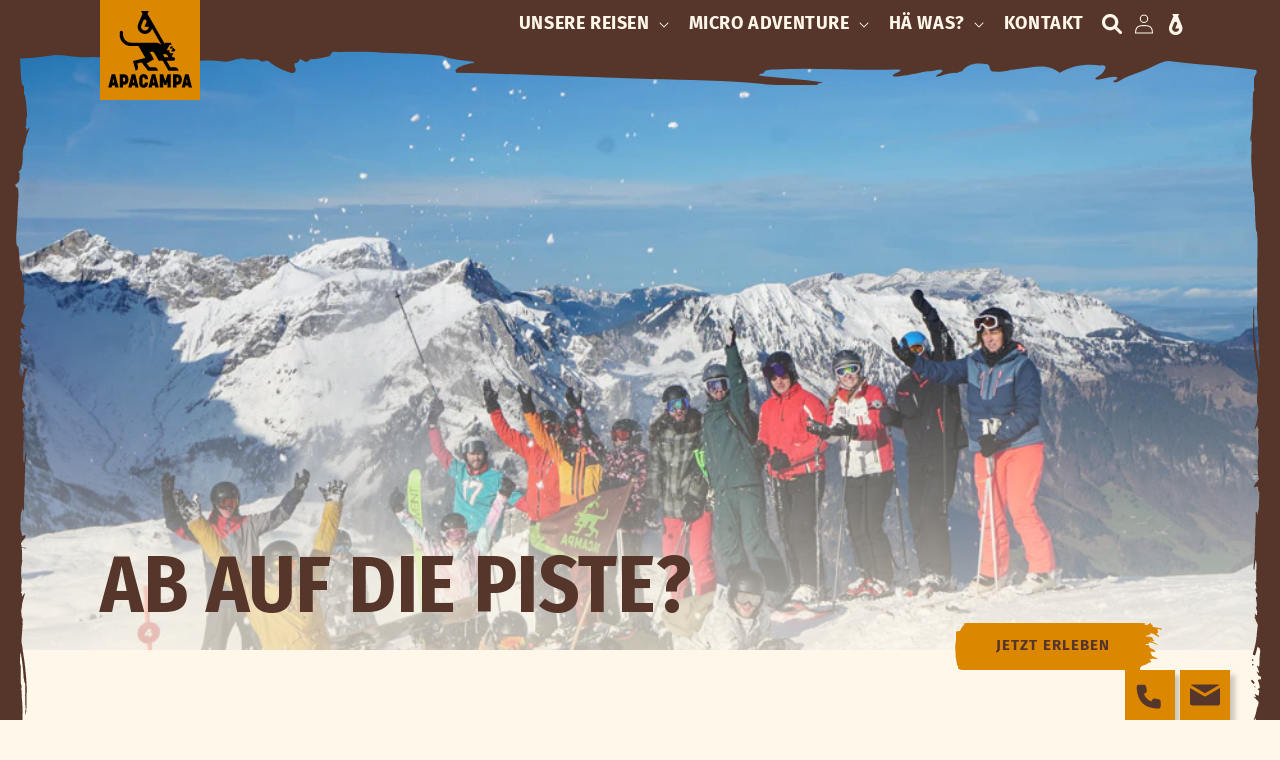

--- FILE ---
content_type: text/html; charset=utf-8
request_url: https://apacampa.de/collections/klippenspringen
body_size: 40621
content:
<!doctype html>
<html class="no-js" lang="de" fontify-lang="de">
  <head>
    <meta charset="utf-8">
    <meta http-equiv="X-UA-Compatible" content="IE=edge">
    <meta name="viewport" content="width=device-width,initial-scale=1">
    <meta name="theme-color" content="">
    <link rel="canonical" href="https://apacampa.de/collections/klippenspringen">
    <link rel="preconnect" href="https://cdn.shopify.com" crossorigin>
    <link rel="icon" type="image/png" href="//apacampa.de/cdn/shop/t/8/assets/APACAMPA_Favicon.ico?v=41047416941018519231648807167"><link rel="preconnect" href="https://fonts.shopifycdn.com" crossorigin><title>
      Klippenspringen
 &ndash; APACAMPA Reisen</title>

    

    

<meta property="og:site_name" content="APACAMPA Reisen">
<meta property="og:url" content="https://apacampa.de/collections/klippenspringen">
<meta property="og:title" content="Klippenspringen">
<meta property="og:type" content="product.group">
<meta property="og:description" content="APACAMPA bietet dir unvergessliche Erlebnisse in der Natur. Gruppenreisen mit Klettern, Canyoning, Rafting, Kanu, Klippenspringen, Yoga, Wandern gehen."><meta property="og:image" content="http://apacampa.de/cdn/shop/files/Social-Sharing-Bild_6f874a10-49ce-4bf2-85c7-5b8bdeb615dc.jpg?v=1627756852">
  <meta property="og:image:secure_url" content="https://apacampa.de/cdn/shop/files/Social-Sharing-Bild_6f874a10-49ce-4bf2-85c7-5b8bdeb615dc.jpg?v=1627756852">
  <meta property="og:image:width" content="1000">
  <meta property="og:image:height" content="628"><meta name="twitter:card" content="summary_large_image">
<meta name="twitter:title" content="Klippenspringen">
<meta name="twitter:description" content="APACAMPA bietet dir unvergessliche Erlebnisse in der Natur. Gruppenreisen mit Klettern, Canyoning, Rafting, Kanu, Klippenspringen, Yoga, Wandern gehen.">


    <script src="//apacampa.de/cdn/shop/t/8/assets/global.js?v=134895141903428787311648807167" defer="defer"></script>
    <script>window.performance && window.performance.mark && window.performance.mark('shopify.content_for_header.start');</script><meta name="google-site-verification" content="z35Al0FU2nf3vs0btbw8lgdr_e86yTS0vTD2ZidC6fo">
<meta name="facebook-domain-verification" content="rw1736s09rgkvrnv3jvdumnxjzhym8">
<meta id="shopify-digital-wallet" name="shopify-digital-wallet" content="/57843679411/digital_wallets/dialog">
<meta name="shopify-checkout-api-token" content="a7f3294793b7b9167ca9734deb755d5d">
<meta id="in-context-paypal-metadata" data-shop-id="57843679411" data-venmo-supported="false" data-environment="production" data-locale="de_DE" data-paypal-v4="true" data-currency="EUR">
<link rel="alternate" type="application/atom+xml" title="Feed" href="/collections/klippenspringen.atom" />
<link rel="alternate" type="application/json+oembed" href="https://apacampa.de/collections/klippenspringen.oembed">
<script async="async" src="/checkouts/internal/preloads.js?locale=de-DE"></script>
<script id="apple-pay-shop-capabilities" type="application/json">{"shopId":57843679411,"countryCode":"DE","currencyCode":"EUR","merchantCapabilities":["supports3DS"],"merchantId":"gid:\/\/shopify\/Shop\/57843679411","merchantName":"APACAMPA Reisen","requiredBillingContactFields":["postalAddress","email","phone"],"requiredShippingContactFields":["postalAddress","email","phone"],"shippingType":"shipping","supportedNetworks":["visa","maestro","masterCard","amex"],"total":{"type":"pending","label":"APACAMPA Reisen","amount":"1.00"},"shopifyPaymentsEnabled":true,"supportsSubscriptions":true}</script>
<script id="shopify-features" type="application/json">{"accessToken":"a7f3294793b7b9167ca9734deb755d5d","betas":["rich-media-storefront-analytics"],"domain":"apacampa.de","predictiveSearch":true,"shopId":57843679411,"locale":"de"}</script>
<script>var Shopify = Shopify || {};
Shopify.shop = "apacampa-reisen.myshopify.com";
Shopify.locale = "de";
Shopify.currency = {"active":"EUR","rate":"1.0"};
Shopify.country = "DE";
Shopify.theme = {"name":"APACAMPA-LIVE\/main","id":130162950323,"schema_name":"Dawn","schema_version":"2.5.0","theme_store_id":null,"role":"main"};
Shopify.theme.handle = "null";
Shopify.theme.style = {"id":null,"handle":null};
Shopify.cdnHost = "apacampa.de/cdn";
Shopify.routes = Shopify.routes || {};
Shopify.routes.root = "/";</script>
<script type="module">!function(o){(o.Shopify=o.Shopify||{}).modules=!0}(window);</script>
<script>!function(o){function n(){var o=[];function n(){o.push(Array.prototype.slice.apply(arguments))}return n.q=o,n}var t=o.Shopify=o.Shopify||{};t.loadFeatures=n(),t.autoloadFeatures=n()}(window);</script>
<script id="shop-js-analytics" type="application/json">{"pageType":"collection"}</script>
<script defer="defer" async type="module" src="//apacampa.de/cdn/shopifycloud/shop-js/modules/v2/client.init-shop-cart-sync_DIwzDt8_.de.esm.js"></script>
<script defer="defer" async type="module" src="//apacampa.de/cdn/shopifycloud/shop-js/modules/v2/chunk.common_DK6FaseX.esm.js"></script>
<script defer="defer" async type="module" src="//apacampa.de/cdn/shopifycloud/shop-js/modules/v2/chunk.modal_DJrdBHKE.esm.js"></script>
<script type="module">
  await import("//apacampa.de/cdn/shopifycloud/shop-js/modules/v2/client.init-shop-cart-sync_DIwzDt8_.de.esm.js");
await import("//apacampa.de/cdn/shopifycloud/shop-js/modules/v2/chunk.common_DK6FaseX.esm.js");
await import("//apacampa.de/cdn/shopifycloud/shop-js/modules/v2/chunk.modal_DJrdBHKE.esm.js");

  window.Shopify.SignInWithShop?.initShopCartSync?.({"fedCMEnabled":true,"windoidEnabled":true});

</script>
<script>(function() {
  var isLoaded = false;
  function asyncLoad() {
    if (isLoaded) return;
    isLoaded = true;
    var urls = ["https:\/\/gdprcdn.b-cdn.net\/js\/gdpr_cookie_consent.min.js?shop=apacampa-reisen.myshopify.com","https:\/\/chimpstatic.com\/mcjs-connected\/js\/users\/e04a9a4d6dd2966556d4baf39\/738f3ea381f708116b2b42943.js?shop=apacampa-reisen.myshopify.com","https:\/\/cdn.shopify.com\/s\/files\/1\/0578\/4367\/9411\/t\/8\/assets\/globo.options.init.js?v=1648807167\u0026shop=apacampa-reisen.myshopify.com"];
    for (var i = 0; i < urls.length; i++) {
      var s = document.createElement('script');
      s.type = 'text/javascript';
      s.async = true;
      s.src = urls[i];
      var x = document.getElementsByTagName('script')[0];
      x.parentNode.insertBefore(s, x);
    }
  };
  if(window.attachEvent) {
    window.attachEvent('onload', asyncLoad);
  } else {
    window.addEventListener('load', asyncLoad, false);
  }
})();</script>
<script id="__st">var __st={"a":57843679411,"offset":3600,"reqid":"77923e02-b3c3-4c43-af8b-a1bcca9427fc-1769636691","pageurl":"apacampa.de\/collections\/klippenspringen","u":"f51baf1e2468","p":"collection","rtyp":"collection","rid":288297975987};</script>
<script>window.ShopifyPaypalV4VisibilityTracking = true;</script>
<script id="captcha-bootstrap">!function(){'use strict';const t='contact',e='account',n='new_comment',o=[[t,t],['blogs',n],['comments',n],[t,'customer']],c=[[e,'customer_login'],[e,'guest_login'],[e,'recover_customer_password'],[e,'create_customer']],r=t=>t.map((([t,e])=>`form[action*='/${t}']:not([data-nocaptcha='true']) input[name='form_type'][value='${e}']`)).join(','),a=t=>()=>t?[...document.querySelectorAll(t)].map((t=>t.form)):[];function s(){const t=[...o],e=r(t);return a(e)}const i='password',u='form_key',d=['recaptcha-v3-token','g-recaptcha-response','h-captcha-response',i],f=()=>{try{return window.sessionStorage}catch{return}},m='__shopify_v',_=t=>t.elements[u];function p(t,e,n=!1){try{const o=window.sessionStorage,c=JSON.parse(o.getItem(e)),{data:r}=function(t){const{data:e,action:n}=t;return t[m]||n?{data:e,action:n}:{data:t,action:n}}(c);for(const[e,n]of Object.entries(r))t.elements[e]&&(t.elements[e].value=n);n&&o.removeItem(e)}catch(o){console.error('form repopulation failed',{error:o})}}const l='form_type',E='cptcha';function T(t){t.dataset[E]=!0}const w=window,h=w.document,L='Shopify',v='ce_forms',y='captcha';let A=!1;((t,e)=>{const n=(g='f06e6c50-85a8-45c8-87d0-21a2b65856fe',I='https://cdn.shopify.com/shopifycloud/storefront-forms-hcaptcha/ce_storefront_forms_captcha_hcaptcha.v1.5.2.iife.js',D={infoText:'Durch hCaptcha geschützt',privacyText:'Datenschutz',termsText:'Allgemeine Geschäftsbedingungen'},(t,e,n)=>{const o=w[L][v],c=o.bindForm;if(c)return c(t,g,e,D).then(n);var r;o.q.push([[t,g,e,D],n]),r=I,A||(h.body.append(Object.assign(h.createElement('script'),{id:'captcha-provider',async:!0,src:r})),A=!0)});var g,I,D;w[L]=w[L]||{},w[L][v]=w[L][v]||{},w[L][v].q=[],w[L][y]=w[L][y]||{},w[L][y].protect=function(t,e){n(t,void 0,e),T(t)},Object.freeze(w[L][y]),function(t,e,n,w,h,L){const[v,y,A,g]=function(t,e,n){const i=e?o:[],u=t?c:[],d=[...i,...u],f=r(d),m=r(i),_=r(d.filter((([t,e])=>n.includes(e))));return[a(f),a(m),a(_),s()]}(w,h,L),I=t=>{const e=t.target;return e instanceof HTMLFormElement?e:e&&e.form},D=t=>v().includes(t);t.addEventListener('submit',(t=>{const e=I(t);if(!e)return;const n=D(e)&&!e.dataset.hcaptchaBound&&!e.dataset.recaptchaBound,o=_(e),c=g().includes(e)&&(!o||!o.value);(n||c)&&t.preventDefault(),c&&!n&&(function(t){try{if(!f())return;!function(t){const e=f();if(!e)return;const n=_(t);if(!n)return;const o=n.value;o&&e.removeItem(o)}(t);const e=Array.from(Array(32),(()=>Math.random().toString(36)[2])).join('');!function(t,e){_(t)||t.append(Object.assign(document.createElement('input'),{type:'hidden',name:u})),t.elements[u].value=e}(t,e),function(t,e){const n=f();if(!n)return;const o=[...t.querySelectorAll(`input[type='${i}']`)].map((({name:t})=>t)),c=[...d,...o],r={};for(const[a,s]of new FormData(t).entries())c.includes(a)||(r[a]=s);n.setItem(e,JSON.stringify({[m]:1,action:t.action,data:r}))}(t,e)}catch(e){console.error('failed to persist form',e)}}(e),e.submit())}));const S=(t,e)=>{t&&!t.dataset[E]&&(n(t,e.some((e=>e===t))),T(t))};for(const o of['focusin','change'])t.addEventListener(o,(t=>{const e=I(t);D(e)&&S(e,y())}));const B=e.get('form_key'),M=e.get(l),P=B&&M;t.addEventListener('DOMContentLoaded',(()=>{const t=y();if(P)for(const e of t)e.elements[l].value===M&&p(e,B);[...new Set([...A(),...v().filter((t=>'true'===t.dataset.shopifyCaptcha))])].forEach((e=>S(e,t)))}))}(h,new URLSearchParams(w.location.search),n,t,e,['guest_login'])})(!0,!0)}();</script>
<script integrity="sha256-4kQ18oKyAcykRKYeNunJcIwy7WH5gtpwJnB7kiuLZ1E=" data-source-attribution="shopify.loadfeatures" defer="defer" src="//apacampa.de/cdn/shopifycloud/storefront/assets/storefront/load_feature-a0a9edcb.js" crossorigin="anonymous"></script>
<script data-source-attribution="shopify.dynamic_checkout.dynamic.init">var Shopify=Shopify||{};Shopify.PaymentButton=Shopify.PaymentButton||{isStorefrontPortableWallets:!0,init:function(){window.Shopify.PaymentButton.init=function(){};var t=document.createElement("script");t.src="https://apacampa.de/cdn/shopifycloud/portable-wallets/latest/portable-wallets.de.js",t.type="module",document.head.appendChild(t)}};
</script>
<script data-source-attribution="shopify.dynamic_checkout.buyer_consent">
  function portableWalletsHideBuyerConsent(e){var t=document.getElementById("shopify-buyer-consent"),n=document.getElementById("shopify-subscription-policy-button");t&&n&&(t.classList.add("hidden"),t.setAttribute("aria-hidden","true"),n.removeEventListener("click",e))}function portableWalletsShowBuyerConsent(e){var t=document.getElementById("shopify-buyer-consent"),n=document.getElementById("shopify-subscription-policy-button");t&&n&&(t.classList.remove("hidden"),t.removeAttribute("aria-hidden"),n.addEventListener("click",e))}window.Shopify?.PaymentButton&&(window.Shopify.PaymentButton.hideBuyerConsent=portableWalletsHideBuyerConsent,window.Shopify.PaymentButton.showBuyerConsent=portableWalletsShowBuyerConsent);
</script>
<script data-source-attribution="shopify.dynamic_checkout.cart.bootstrap">document.addEventListener("DOMContentLoaded",(function(){function t(){return document.querySelector("shopify-accelerated-checkout-cart, shopify-accelerated-checkout")}if(t())Shopify.PaymentButton.init();else{new MutationObserver((function(e,n){t()&&(Shopify.PaymentButton.init(),n.disconnect())})).observe(document.body,{childList:!0,subtree:!0})}}));
</script>
<link id="shopify-accelerated-checkout-styles" rel="stylesheet" media="screen" href="https://apacampa.de/cdn/shopifycloud/portable-wallets/latest/accelerated-checkout-backwards-compat.css" crossorigin="anonymous">
<style id="shopify-accelerated-checkout-cart">
        #shopify-buyer-consent {
  margin-top: 1em;
  display: inline-block;
  width: 100%;
}

#shopify-buyer-consent.hidden {
  display: none;
}

#shopify-subscription-policy-button {
  background: none;
  border: none;
  padding: 0;
  text-decoration: underline;
  font-size: inherit;
  cursor: pointer;
}

#shopify-subscription-policy-button::before {
  box-shadow: none;
}

      </style>
<script id="sections-script" data-sections="footer" defer="defer" src="//apacampa.de/cdn/shop/t/8/compiled_assets/scripts.js?v=3118"></script>
<script>window.performance && window.performance.mark && window.performance.mark('shopify.content_for_header.end');</script>  <style type="text/css" id="nitro-fontify" >
</style>



    <style data-shopify>
      @font-face {
  font-family: "Fira Sans";
  font-weight: 400;
  font-style: normal;
  font-display: swap;
  src: url("//apacampa.de/cdn/fonts/fira_sans/firasans_n4.2bbe25c7eff81f2190328b1f4c09fff694a30391.woff2") format("woff2"),
       url("//apacampa.de/cdn/fonts/fira_sans/firasans_n4.3080da6df53473deabf85f231151766e88fe58e5.woff") format("woff");
}

      @font-face {
  font-family: "Fira Sans";
  font-weight: 700;
  font-style: normal;
  font-display: swap;
  src: url("//apacampa.de/cdn/fonts/fira_sans/firasans_n7.cc8dbbaa3add99fa3b5746d1e0ac6304aad5a265.woff2") format("woff2"),
       url("//apacampa.de/cdn/fonts/fira_sans/firasans_n7.ec664a82413800dfe65a9cde8547a4b8bd643b08.woff") format("woff");
}

      @font-face {
  font-family: "Fira Sans";
  font-weight: 400;
  font-style: italic;
  font-display: swap;
  src: url("//apacampa.de/cdn/fonts/fira_sans/firasans_i4.c80c323ec965c58e05ab85d436c872a499b8b684.woff2") format("woff2"),
       url("//apacampa.de/cdn/fonts/fira_sans/firasans_i4.4a2d82e939dfe1cd2fff5fc4411d982dee96dce7.woff") format("woff");
}

      @font-face {
  font-family: "Fira Sans";
  font-weight: 700;
  font-style: italic;
  font-display: swap;
  src: url("//apacampa.de/cdn/fonts/fira_sans/firasans_i7.a949787ab1c615cf91b95a6e513021199c64f31e.woff2") format("woff2"),
       url("//apacampa.de/cdn/fonts/fira_sans/firasans_i7.799cab282970134691125391a3ab6bd6bc1306c6.woff") format("woff");
}

      @font-face {
  font-family: "Fira Sans";
  font-weight: 400;
  font-style: normal;
  font-display: swap;
  src: url("//apacampa.de/cdn/fonts/fira_sans/firasans_n4.2bbe25c7eff81f2190328b1f4c09fff694a30391.woff2") format("woff2"),
       url("//apacampa.de/cdn/fonts/fira_sans/firasans_n4.3080da6df53473deabf85f231151766e88fe58e5.woff") format("woff");
}


      :root {
        --font-body-family: "Fira Sans", sans-serif;
        --font-body-style: normal;
        --font-body-weight: 400;

        --font-heading-family: "Fira Sans", sans-serif;
        --font-heading-style: normal;
        --font-heading-weight: 400;

        --font-body-scale: 1.0;
        --font-heading-scale: 1.0;

        --color-base-text: 86, 54, 42;
        --color-base-background-1: 255, 247, 233;
        --color-base-background-2: 220, 135, 0;
        --color-base-solid-button-labels: 255, 247, 233;
        --color-base-outline-button-labels: 86, 54, 42;
        --color-base-accent-1: 220, 135, 0;
        --color-base-accent-2: 51, 79, 180;
        --payment-terms-background-color: #fff7e9;

        --gradient-base-background-1: #fff7e9;
        --gradient-base-background-2: #dc8700;
        --gradient-base-accent-1: #dc8700;
        --gradient-base-accent-2: #334FB4;

        --page-width: 160rem;
        --page-width-margin: 2rem;
      }

      *,
      *::before,
      *::after {
        box-sizing: inherit;
      }

      html {
        box-sizing: border-box;
        font-size: calc(var(--font-body-scale) * 62.5%);
        height: 100%;
      }

      body {
        display: grid;
        grid-template-rows: auto auto 1fr auto;
        grid-template-columns: 100%;
        min-height: 100%;
        margin: 0;
        font-size: 1.5rem;
        letter-spacing: 0.06rem;
        line-height: calc(1 + 0.8 / var(--font-body-scale));
        font-family: var(--font-body-family);
        font-style: var(--font-body-style);
        font-weight: var(--font-body-weight);
      }

      @media screen and (min-width: 750px) {
        body {
          font-size: 1.6rem;
        }
      }
    </style>

    <link href="//apacampa.de/cdn/shop/t/8/assets/base.css?v=71114360870343225441648807167" rel="stylesheet" type="text/css" media="all" />
<link rel="preload" as="font" href="//apacampa.de/cdn/fonts/fira_sans/firasans_n4.2bbe25c7eff81f2190328b1f4c09fff694a30391.woff2" type="font/woff2" crossorigin><link rel="preload" as="font" href="//apacampa.de/cdn/fonts/fira_sans/firasans_n4.2bbe25c7eff81f2190328b1f4c09fff694a30391.woff2" type="font/woff2" crossorigin><link rel="stylesheet" href="//apacampa.de/cdn/shop/t/8/assets/component-predictive-search.css?v=105557707643400844591648807167" media="print" onload="this.media='all'"><script>document.documentElement.className = document.documentElement.className.replace('no-js', 'js');
    if (Shopify.designMode) {
      document.documentElement.classList.add('shopify-design-mode');
    }
    </script>
  <script src="https://cdn.shopify.com/extensions/019b92df-1966-750c-943d-a8ced4b05ac2/option-cli3-369/assets/gpomain.js" type="text/javascript" defer="defer"></script>
<link href="https://monorail-edge.shopifysvc.com" rel="dns-prefetch">
<script>(function(){if ("sendBeacon" in navigator && "performance" in window) {try {var session_token_from_headers = performance.getEntriesByType('navigation')[0].serverTiming.find(x => x.name == '_s').description;} catch {var session_token_from_headers = undefined;}var session_cookie_matches = document.cookie.match(/_shopify_s=([^;]*)/);var session_token_from_cookie = session_cookie_matches && session_cookie_matches.length === 2 ? session_cookie_matches[1] : "";var session_token = session_token_from_headers || session_token_from_cookie || "";function handle_abandonment_event(e) {var entries = performance.getEntries().filter(function(entry) {return /monorail-edge.shopifysvc.com/.test(entry.name);});if (!window.abandonment_tracked && entries.length === 0) {window.abandonment_tracked = true;var currentMs = Date.now();var navigation_start = performance.timing.navigationStart;var payload = {shop_id: 57843679411,url: window.location.href,navigation_start,duration: currentMs - navigation_start,session_token,page_type: "collection"};window.navigator.sendBeacon("https://monorail-edge.shopifysvc.com/v1/produce", JSON.stringify({schema_id: "online_store_buyer_site_abandonment/1.1",payload: payload,metadata: {event_created_at_ms: currentMs,event_sent_at_ms: currentMs}}));}}window.addEventListener('pagehide', handle_abandonment_event);}}());</script>
<script id="web-pixels-manager-setup">(function e(e,d,r,n,o){if(void 0===o&&(o={}),!Boolean(null===(a=null===(i=window.Shopify)||void 0===i?void 0:i.analytics)||void 0===a?void 0:a.replayQueue)){var i,a;window.Shopify=window.Shopify||{};var t=window.Shopify;t.analytics=t.analytics||{};var s=t.analytics;s.replayQueue=[],s.publish=function(e,d,r){return s.replayQueue.push([e,d,r]),!0};try{self.performance.mark("wpm:start")}catch(e){}var l=function(){var e={modern:/Edge?\/(1{2}[4-9]|1[2-9]\d|[2-9]\d{2}|\d{4,})\.\d+(\.\d+|)|Firefox\/(1{2}[4-9]|1[2-9]\d|[2-9]\d{2}|\d{4,})\.\d+(\.\d+|)|Chrom(ium|e)\/(9{2}|\d{3,})\.\d+(\.\d+|)|(Maci|X1{2}).+ Version\/(15\.\d+|(1[6-9]|[2-9]\d|\d{3,})\.\d+)([,.]\d+|)( \(\w+\)|)( Mobile\/\w+|) Safari\/|Chrome.+OPR\/(9{2}|\d{3,})\.\d+\.\d+|(CPU[ +]OS|iPhone[ +]OS|CPU[ +]iPhone|CPU IPhone OS|CPU iPad OS)[ +]+(15[._]\d+|(1[6-9]|[2-9]\d|\d{3,})[._]\d+)([._]\d+|)|Android:?[ /-](13[3-9]|1[4-9]\d|[2-9]\d{2}|\d{4,})(\.\d+|)(\.\d+|)|Android.+Firefox\/(13[5-9]|1[4-9]\d|[2-9]\d{2}|\d{4,})\.\d+(\.\d+|)|Android.+Chrom(ium|e)\/(13[3-9]|1[4-9]\d|[2-9]\d{2}|\d{4,})\.\d+(\.\d+|)|SamsungBrowser\/([2-9]\d|\d{3,})\.\d+/,legacy:/Edge?\/(1[6-9]|[2-9]\d|\d{3,})\.\d+(\.\d+|)|Firefox\/(5[4-9]|[6-9]\d|\d{3,})\.\d+(\.\d+|)|Chrom(ium|e)\/(5[1-9]|[6-9]\d|\d{3,})\.\d+(\.\d+|)([\d.]+$|.*Safari\/(?![\d.]+ Edge\/[\d.]+$))|(Maci|X1{2}).+ Version\/(10\.\d+|(1[1-9]|[2-9]\d|\d{3,})\.\d+)([,.]\d+|)( \(\w+\)|)( Mobile\/\w+|) Safari\/|Chrome.+OPR\/(3[89]|[4-9]\d|\d{3,})\.\d+\.\d+|(CPU[ +]OS|iPhone[ +]OS|CPU[ +]iPhone|CPU IPhone OS|CPU iPad OS)[ +]+(10[._]\d+|(1[1-9]|[2-9]\d|\d{3,})[._]\d+)([._]\d+|)|Android:?[ /-](13[3-9]|1[4-9]\d|[2-9]\d{2}|\d{4,})(\.\d+|)(\.\d+|)|Mobile Safari.+OPR\/([89]\d|\d{3,})\.\d+\.\d+|Android.+Firefox\/(13[5-9]|1[4-9]\d|[2-9]\d{2}|\d{4,})\.\d+(\.\d+|)|Android.+Chrom(ium|e)\/(13[3-9]|1[4-9]\d|[2-9]\d{2}|\d{4,})\.\d+(\.\d+|)|Android.+(UC? ?Browser|UCWEB|U3)[ /]?(15\.([5-9]|\d{2,})|(1[6-9]|[2-9]\d|\d{3,})\.\d+)\.\d+|SamsungBrowser\/(5\.\d+|([6-9]|\d{2,})\.\d+)|Android.+MQ{2}Browser\/(14(\.(9|\d{2,})|)|(1[5-9]|[2-9]\d|\d{3,})(\.\d+|))(\.\d+|)|K[Aa][Ii]OS\/(3\.\d+|([4-9]|\d{2,})\.\d+)(\.\d+|)/},d=e.modern,r=e.legacy,n=navigator.userAgent;return n.match(d)?"modern":n.match(r)?"legacy":"unknown"}(),u="modern"===l?"modern":"legacy",c=(null!=n?n:{modern:"",legacy:""})[u],f=function(e){return[e.baseUrl,"/wpm","/b",e.hashVersion,"modern"===e.buildTarget?"m":"l",".js"].join("")}({baseUrl:d,hashVersion:r,buildTarget:u}),m=function(e){var d=e.version,r=e.bundleTarget,n=e.surface,o=e.pageUrl,i=e.monorailEndpoint;return{emit:function(e){var a=e.status,t=e.errorMsg,s=(new Date).getTime(),l=JSON.stringify({metadata:{event_sent_at_ms:s},events:[{schema_id:"web_pixels_manager_load/3.1",payload:{version:d,bundle_target:r,page_url:o,status:a,surface:n,error_msg:t},metadata:{event_created_at_ms:s}}]});if(!i)return console&&console.warn&&console.warn("[Web Pixels Manager] No Monorail endpoint provided, skipping logging."),!1;try{return self.navigator.sendBeacon.bind(self.navigator)(i,l)}catch(e){}var u=new XMLHttpRequest;try{return u.open("POST",i,!0),u.setRequestHeader("Content-Type","text/plain"),u.send(l),!0}catch(e){return console&&console.warn&&console.warn("[Web Pixels Manager] Got an unhandled error while logging to Monorail."),!1}}}}({version:r,bundleTarget:l,surface:e.surface,pageUrl:self.location.href,monorailEndpoint:e.monorailEndpoint});try{o.browserTarget=l,function(e){var d=e.src,r=e.async,n=void 0===r||r,o=e.onload,i=e.onerror,a=e.sri,t=e.scriptDataAttributes,s=void 0===t?{}:t,l=document.createElement("script"),u=document.querySelector("head"),c=document.querySelector("body");if(l.async=n,l.src=d,a&&(l.integrity=a,l.crossOrigin="anonymous"),s)for(var f in s)if(Object.prototype.hasOwnProperty.call(s,f))try{l.dataset[f]=s[f]}catch(e){}if(o&&l.addEventListener("load",o),i&&l.addEventListener("error",i),u)u.appendChild(l);else{if(!c)throw new Error("Did not find a head or body element to append the script");c.appendChild(l)}}({src:f,async:!0,onload:function(){if(!function(){var e,d;return Boolean(null===(d=null===(e=window.Shopify)||void 0===e?void 0:e.analytics)||void 0===d?void 0:d.initialized)}()){var d=window.webPixelsManager.init(e)||void 0;if(d){var r=window.Shopify.analytics;r.replayQueue.forEach((function(e){var r=e[0],n=e[1],o=e[2];d.publishCustomEvent(r,n,o)})),r.replayQueue=[],r.publish=d.publishCustomEvent,r.visitor=d.visitor,r.initialized=!0}}},onerror:function(){return m.emit({status:"failed",errorMsg:"".concat(f," has failed to load")})},sri:function(e){var d=/^sha384-[A-Za-z0-9+/=]+$/;return"string"==typeof e&&d.test(e)}(c)?c:"",scriptDataAttributes:o}),m.emit({status:"loading"})}catch(e){m.emit({status:"failed",errorMsg:(null==e?void 0:e.message)||"Unknown error"})}}})({shopId: 57843679411,storefrontBaseUrl: "https://apacampa.de",extensionsBaseUrl: "https://extensions.shopifycdn.com/cdn/shopifycloud/web-pixels-manager",monorailEndpoint: "https://monorail-edge.shopifysvc.com/unstable/produce_batch",surface: "storefront-renderer",enabledBetaFlags: ["2dca8a86"],webPixelsConfigList: [{"id":"1146093834","configuration":"{\"config\":\"{\\\"pixel_id\\\":\\\"G-LLRKSSZN31\\\",\\\"target_country\\\":\\\"DE\\\",\\\"gtag_events\\\":[{\\\"type\\\":\\\"begin_checkout\\\",\\\"action_label\\\":\\\"G-LLRKSSZN31\\\"},{\\\"type\\\":\\\"search\\\",\\\"action_label\\\":\\\"G-LLRKSSZN31\\\"},{\\\"type\\\":\\\"view_item\\\",\\\"action_label\\\":[\\\"G-LLRKSSZN31\\\",\\\"MC-JYRDYMRS5H\\\"]},{\\\"type\\\":\\\"purchase\\\",\\\"action_label\\\":[\\\"G-LLRKSSZN31\\\",\\\"MC-JYRDYMRS5H\\\"]},{\\\"type\\\":\\\"page_view\\\",\\\"action_label\\\":[\\\"G-LLRKSSZN31\\\",\\\"MC-JYRDYMRS5H\\\"]},{\\\"type\\\":\\\"add_payment_info\\\",\\\"action_label\\\":\\\"G-LLRKSSZN31\\\"},{\\\"type\\\":\\\"add_to_cart\\\",\\\"action_label\\\":\\\"G-LLRKSSZN31\\\"}],\\\"enable_monitoring_mode\\\":false}\"}","eventPayloadVersion":"v1","runtimeContext":"OPEN","scriptVersion":"b2a88bafab3e21179ed38636efcd8a93","type":"APP","apiClientId":1780363,"privacyPurposes":[],"dataSharingAdjustments":{"protectedCustomerApprovalScopes":["read_customer_address","read_customer_email","read_customer_name","read_customer_personal_data","read_customer_phone"]}},{"id":"374112522","configuration":"{\"pixel_id\":\"576316813847942\",\"pixel_type\":\"facebook_pixel\",\"metaapp_system_user_token\":\"-\"}","eventPayloadVersion":"v1","runtimeContext":"OPEN","scriptVersion":"ca16bc87fe92b6042fbaa3acc2fbdaa6","type":"APP","apiClientId":2329312,"privacyPurposes":["ANALYTICS","MARKETING","SALE_OF_DATA"],"dataSharingAdjustments":{"protectedCustomerApprovalScopes":["read_customer_address","read_customer_email","read_customer_name","read_customer_personal_data","read_customer_phone"]}},{"id":"shopify-app-pixel","configuration":"{}","eventPayloadVersion":"v1","runtimeContext":"STRICT","scriptVersion":"0450","apiClientId":"shopify-pixel","type":"APP","privacyPurposes":["ANALYTICS","MARKETING"]},{"id":"shopify-custom-pixel","eventPayloadVersion":"v1","runtimeContext":"LAX","scriptVersion":"0450","apiClientId":"shopify-pixel","type":"CUSTOM","privacyPurposes":["ANALYTICS","MARKETING"]}],isMerchantRequest: false,initData: {"shop":{"name":"APACAMPA Reisen","paymentSettings":{"currencyCode":"EUR"},"myshopifyDomain":"apacampa-reisen.myshopify.com","countryCode":"DE","storefrontUrl":"https:\/\/apacampa.de"},"customer":null,"cart":null,"checkout":null,"productVariants":[],"purchasingCompany":null},},"https://apacampa.de/cdn","1d2a099fw23dfb22ep557258f5m7a2edbae",{"modern":"","legacy":""},{"shopId":"57843679411","storefrontBaseUrl":"https:\/\/apacampa.de","extensionBaseUrl":"https:\/\/extensions.shopifycdn.com\/cdn\/shopifycloud\/web-pixels-manager","surface":"storefront-renderer","enabledBetaFlags":"[\"2dca8a86\"]","isMerchantRequest":"false","hashVersion":"1d2a099fw23dfb22ep557258f5m7a2edbae","publish":"custom","events":"[[\"page_viewed\",{}],[\"collection_viewed\",{\"collection\":{\"id\":\"288297975987\",\"title\":\"Klippenspringen\",\"productVariants\":[{\"price\":{\"amount\":630.0,\"currencyCode\":\"EUR\"},\"product\":{\"title\":\"Ardèche Action Camp\",\"vendor\":\"APACAMPA-Reisen\",\"id\":\"7105738801331\",\"untranslatedTitle\":\"Ardèche Action Camp\",\"url\":\"\/products\/ardeche-action-camp-1\",\"type\":\"Reise\"},\"id\":\"50882578579722\",\"image\":{\"src\":\"\/\/apacampa.de\/cdn\/shop\/products\/abseilen-ardeche-camping.jpg?v=1648653234\"},\"sku\":null,\"title\":\"19.08. bis 26.08.2026 \/ Nein \/ Private Anreise* (-100€)\",\"untranslatedTitle\":\"19.08. bis 26.08.2026 \/ Nein \/ Private Anreise* (-100€)\"},{\"price\":{\"amount\":0.0,\"currencyCode\":\"EUR\"},\"product\":{\"title\":\"Ardèche Kletter Camp\",\"vendor\":\"APACAMPA-Reisen\",\"id\":\"7105739980979\",\"untranslatedTitle\":\"Ardèche Kletter Camp\",\"url\":\"\/products\/ardeche-kletter-camp-1\",\"type\":\"Reise\"},\"id\":\"50754045378826\",\"image\":{\"src\":\"\/\/apacampa.de\/cdn\/shop\/products\/klettercamp-climbing-apacampa.jpg?v=1688643193\"},\"sku\":null,\"title\":\"Kostenlose Anfrage \/ Warteliste \/ Nein \/ Private Anreise* (-100€)\",\"untranslatedTitle\":\"Kostenlose Anfrage \/ Warteliste \/ Nein \/ Private Anreise* (-100€)\"},{\"price\":{\"amount\":0.0,\"currencyCode\":\"EUR\"},\"product\":{\"title\":\"Ardèche Base Camp\",\"vendor\":\"APACAMPA-Reisen\",\"id\":\"8126516887818\",\"untranslatedTitle\":\"Ardèche Base Camp\",\"url\":\"\/products\/ardeche-base-camp\",\"type\":\"Reise\"},\"id\":\"50753910997258\",\"image\":{\"src\":\"\/\/apacampa.de\/cdn\/shop\/files\/SSAOCASep2014PaulEnders_AlexSchimoT5Allgemein0658.jpg?v=1688637025\"},\"sku\":null,\"title\":\"Anfrage \/ Warteliste \/ Nein \/ Private Anreise* (-100€)\",\"untranslatedTitle\":\"Anfrage \/ Warteliste \/ Nein \/ Private Anreise* (-100€)\"},{\"price\":{\"amount\":0.0,\"currencyCode\":\"EUR\"},\"product\":{\"title\":\"Ardèche Special Camp\",\"vendor\":\"APACAMPA-Reisen\",\"id\":\"7105740046515\",\"untranslatedTitle\":\"Ardèche Special Camp\",\"url\":\"\/products\/ardeche-special-camp-1\",\"type\":\"Reise\"},\"id\":\"41357121781939\",\"image\":{\"src\":\"\/\/apacampa.de\/cdn\/shop\/products\/SSA_OCA_Sep2014_Paul_Enders_Alex_Schimo_T8_Ardeche_Kanu_1077_e5926037-2263-4f0e-af17-b476474c68df.jpg?v=1648653311\"},\"sku\":\"101-003-2022-09-07\",\"title\":\"Anfrage \/ Warteliste \/ Nein \/ Private Anreise* (-100€)\",\"untranslatedTitle\":\"Anfrage \/ Warteliste \/ Nein \/ Private Anreise* (-100€)\"}]}}]]"});</script><script>
  window.ShopifyAnalytics = window.ShopifyAnalytics || {};
  window.ShopifyAnalytics.meta = window.ShopifyAnalytics.meta || {};
  window.ShopifyAnalytics.meta.currency = 'EUR';
  var meta = {"products":[{"id":7105738801331,"gid":"gid:\/\/shopify\/Product\/7105738801331","vendor":"APACAMPA-Reisen","type":"Reise","handle":"ardeche-action-camp-1","variants":[{"id":50882578579722,"price":63000,"name":"Ardèche Action Camp - 19.08. bis 26.08.2026 \/ Nein \/ Private Anreise* (-100€)","public_title":"19.08. bis 26.08.2026 \/ Nein \/ Private Anreise* (-100€)","sku":null},{"id":50882578645258,"price":73000,"name":"Ardèche Action Camp - 19.08. bis 26.08.2026 \/ Nein \/ Darmstadt","public_title":"19.08. bis 26.08.2026 \/ Nein \/ Darmstadt","sku":null},{"id":50882578710794,"price":73000,"name":"Ardèche Action Camp - 19.08. bis 26.08.2026 \/ Nein \/ Mainz","public_title":"19.08. bis 26.08.2026 \/ Nein \/ Mainz","sku":null},{"id":50882578743562,"price":73000,"name":"Ardèche Action Camp - 19.08. bis 26.08.2026 \/ Nein \/ Mannheim","public_title":"19.08. bis 26.08.2026 \/ Nein \/ Mannheim","sku":null},{"id":50882578776330,"price":73000,"name":"Ardèche Action Camp - 19.08. bis 26.08.2026 \/ Nein \/ St. Wendel","public_title":"19.08. bis 26.08.2026 \/ Nein \/ St. Wendel","sku":null},{"id":50882578809098,"price":52200,"name":"Ardèche Action Camp - 19.08. bis 26.08.2026 \/ Ja (%) \/ Private Anreise* (-100€)","public_title":"19.08. bis 26.08.2026 \/ Ja (%) \/ Private Anreise* (-100€)","sku":null},{"id":50882578874634,"price":62200,"name":"Ardèche Action Camp - 19.08. bis 26.08.2026 \/ Ja (%) \/ Darmstadt","public_title":"19.08. bis 26.08.2026 \/ Ja (%) \/ Darmstadt","sku":null},{"id":50882578940170,"price":62200,"name":"Ardèche Action Camp - 19.08. bis 26.08.2026 \/ Ja (%) \/ Mainz","public_title":"19.08. bis 26.08.2026 \/ Ja (%) \/ Mainz","sku":null},{"id":50882578972938,"price":62200,"name":"Ardèche Action Camp - 19.08. bis 26.08.2026 \/ Ja (%) \/ Mannheim","public_title":"19.08. bis 26.08.2026 \/ Ja (%) \/ Mannheim","sku":null},{"id":50882579005706,"price":62200,"name":"Ardèche Action Camp - 19.08. bis 26.08.2026 \/ Ja (%) \/ St. Wendel","public_title":"19.08. bis 26.08.2026 \/ Ja (%) \/ St. Wendel","sku":null},{"id":50882579038474,"price":64500,"name":"Ardèche Action Camp - 26.08. bis 02.09.2026 \/ Nein \/ Private Anreise* (-100€)","public_title":"26.08. bis 02.09.2026 \/ Nein \/ Private Anreise* (-100€)","sku":null},{"id":50882579071242,"price":74500,"name":"Ardèche Action Camp - 26.08. bis 02.09.2026 \/ Nein \/ Bielefeld","public_title":"26.08. bis 02.09.2026 \/ Nein \/ Bielefeld","sku":null},{"id":50882587623690,"price":74500,"name":"Ardèche Action Camp - 26.08. bis 02.09.2026 \/ Nein \/ Gießen","public_title":"26.08. bis 02.09.2026 \/ Nein \/ Gießen","sku":null},{"id":50882579136778,"price":74500,"name":"Ardèche Action Camp - 26.08. bis 02.09.2026 \/ Nein \/ Leipzig","public_title":"26.08. bis 02.09.2026 \/ Nein \/ Leipzig","sku":null},{"id":50882579235082,"price":74500,"name":"Ardèche Action Camp - 26.08. bis 02.09.2026 \/ Nein \/ St. Wendel","public_title":"26.08. bis 02.09.2026 \/ Nein \/ St. Wendel","sku":null},{"id":50882579267850,"price":53500,"name":"Ardèche Action Camp - 26.08. bis 02.09.2026 \/ Ja (%) \/ Private Anreise* (-100€)","public_title":"26.08. bis 02.09.2026 \/ Ja (%) \/ Private Anreise* (-100€)","sku":null},{"id":50882579300618,"price":63500,"name":"Ardèche Action Camp - 26.08. bis 02.09.2026 \/ Ja (%) \/ Bielefeld","public_title":"26.08. bis 02.09.2026 \/ Ja (%) \/ Bielefeld","sku":null},{"id":50882587656458,"price":63500,"name":"Ardèche Action Camp - 26.08. bis 02.09.2026 \/ Ja (%) \/ Gießen","public_title":"26.08. bis 02.09.2026 \/ Ja (%) \/ Gießen","sku":null},{"id":50882579366154,"price":63500,"name":"Ardèche Action Camp - 26.08. bis 02.09.2026 \/ Ja (%) \/ Leipzig","public_title":"26.08. bis 02.09.2026 \/ Ja (%) \/ Leipzig","sku":null},{"id":50882579464458,"price":63500,"name":"Ardèche Action Camp - 26.08. bis 02.09.2026 \/ Ja (%) \/ St. Wendel","public_title":"26.08. bis 02.09.2026 \/ Ja (%) \/ St. Wendel","sku":null},{"id":45168702849290,"price":0,"name":"Ardèche Action Camp - Kostenlose Anfrage\/Warteliste \/ Nein \/ Private Anreise* (-100€)","public_title":"Kostenlose Anfrage\/Warteliste \/ Nein \/ Private Anreise* (-100€)","sku":"101-001-2025-Anfrage\/Warteliste"},{"id":45168703111434,"price":0,"name":"Ardèche Action Camp - Kostenlose Anfrage\/Warteliste \/ Nein \/ Bielefeld","public_title":"Kostenlose Anfrage\/Warteliste \/ Nein \/ Bielefeld","sku":"101-001-2025-Anfrage\/Warteliste"},{"id":50882579497226,"price":0,"name":"Ardèche Action Camp - Kostenlose Anfrage\/Warteliste \/ Nein \/ Darmstadt","public_title":"Kostenlose Anfrage\/Warteliste \/ Nein \/ Darmstadt","sku":"101-001-2025-Anfrage\/Warteliste"},{"id":50882587689226,"price":0,"name":"Ardèche Action Camp - Kostenlose Anfrage\/Warteliste \/ Nein \/ Gießen","public_title":"Kostenlose Anfrage\/Warteliste \/ Nein \/ Gießen","sku":"101-001-2025-Anfrage\/Warteliste"},{"id":45168703013130,"price":0,"name":"Ardèche Action Camp - Kostenlose Anfrage\/Warteliste \/ Nein \/ Leipzig","public_title":"Kostenlose Anfrage\/Warteliste \/ Nein \/ Leipzig","sku":"101-001-2025-Anfrage\/Warteliste"},{"id":45168702882058,"price":0,"name":"Ardèche Action Camp - Kostenlose Anfrage\/Warteliste \/ Nein \/ Mainz","public_title":"Kostenlose Anfrage\/Warteliste \/ Nein \/ Mainz","sku":"101-001-2025-Anfrage\/Warteliste"},{"id":50882579529994,"price":0,"name":"Ardèche Action Camp - Kostenlose Anfrage\/Warteliste \/ Nein \/ Mannheim","public_title":"Kostenlose Anfrage\/Warteliste \/ Nein \/ Mannheim","sku":"101-001-2025-Anfrage\/Warteliste"},{"id":50882579562762,"price":0,"name":"Ardèche Action Camp - Kostenlose Anfrage\/Warteliste \/ Nein \/ St. Wendel","public_title":"Kostenlose Anfrage\/Warteliste \/ Nein \/ St. Wendel","sku":"101-001-2025-Anfrage\/Warteliste"},{"id":45168703144202,"price":0,"name":"Ardèche Action Camp - Kostenlose Anfrage\/Warteliste \/ Ja (%) \/ Private Anreise* (-100€)","public_title":"Kostenlose Anfrage\/Warteliste \/ Ja (%) \/ Private Anreise* (-100€)","sku":"101-001-2025-Anfrage\/Warteliste"},{"id":45168703406346,"price":0,"name":"Ardèche Action Camp - Kostenlose Anfrage\/Warteliste \/ Ja (%) \/ Bielefeld","public_title":"Kostenlose Anfrage\/Warteliste \/ Ja (%) \/ Bielefeld","sku":"101-001-2025-Anfrage\/Warteliste"},{"id":50882579595530,"price":0,"name":"Ardèche Action Camp - Kostenlose Anfrage\/Warteliste \/ Ja (%) \/ Darmstadt","public_title":"Kostenlose Anfrage\/Warteliste \/ Ja (%) \/ Darmstadt","sku":"101-001-2025-Anfrage\/Warteliste"},{"id":50882587721994,"price":0,"name":"Ardèche Action Camp - Kostenlose Anfrage\/Warteliste \/ Ja (%) \/ Gießen","public_title":"Kostenlose Anfrage\/Warteliste \/ Ja (%) \/ Gießen","sku":"101-001-2025-Anfrage\/Warteliste"},{"id":45168703308042,"price":0,"name":"Ardèche Action Camp - Kostenlose Anfrage\/Warteliste \/ Ja (%) \/ Leipzig","public_title":"Kostenlose Anfrage\/Warteliste \/ Ja (%) \/ Leipzig","sku":"101-001-2025-Anfrage\/Warteliste"},{"id":45168703176970,"price":0,"name":"Ardèche Action Camp - Kostenlose Anfrage\/Warteliste \/ Ja (%) \/ Mainz","public_title":"Kostenlose Anfrage\/Warteliste \/ Ja (%) \/ Mainz","sku":"101-001-2025-Anfrage\/Warteliste"},{"id":50882579628298,"price":0,"name":"Ardèche Action Camp - Kostenlose Anfrage\/Warteliste \/ Ja (%) \/ Mannheim","public_title":"Kostenlose Anfrage\/Warteliste \/ Ja (%) \/ Mannheim","sku":"101-001-2025-Anfrage\/Warteliste"},{"id":50882579661066,"price":0,"name":"Ardèche Action Camp - Kostenlose Anfrage\/Warteliste \/ Ja (%) \/ St. Wendel","public_title":"Kostenlose Anfrage\/Warteliste \/ Ja (%) \/ St. Wendel","sku":"101-001-2025-Anfrage\/Warteliste"},{"id":50754001862922,"price":0,"name":"Ardèche Action Camp - Gruppenanfrage ab 15 Personen \/ Nein \/ Private Anreise* (-100€)","public_title":"Gruppenanfrage ab 15 Personen \/ Nein \/ Private Anreise* (-100€)","sku":"101-001-2025-Anfrage\/Warteliste"},{"id":50754002026762,"price":0,"name":"Ardèche Action Camp - Gruppenanfrage ab 15 Personen \/ Nein \/ Bielefeld","public_title":"Gruppenanfrage ab 15 Personen \/ Nein \/ Bielefeld","sku":"101-001-2025-Anfrage\/Warteliste"},{"id":50882579693834,"price":0,"name":"Ardèche Action Camp - Gruppenanfrage ab 15 Personen \/ Nein \/ Darmstadt","public_title":"Gruppenanfrage ab 15 Personen \/ Nein \/ Darmstadt","sku":"101-001-2025-Anfrage\/Warteliste"},{"id":50882587754762,"price":0,"name":"Ardèche Action Camp - Gruppenanfrage ab 15 Personen \/ Nein \/ Gießen","public_title":"Gruppenanfrage ab 15 Personen \/ Nein \/ Gießen","sku":"101-001-2025-Anfrage\/Warteliste"},{"id":50754002092298,"price":0,"name":"Ardèche Action Camp - Gruppenanfrage ab 15 Personen \/ Nein \/ Leipzig","public_title":"Gruppenanfrage ab 15 Personen \/ Nein \/ Leipzig","sku":"101-001-2025-Anfrage\/Warteliste"},{"id":50754001895690,"price":0,"name":"Ardèche Action Camp - Gruppenanfrage ab 15 Personen \/ Nein \/ Mainz","public_title":"Gruppenanfrage ab 15 Personen \/ Nein \/ Mainz","sku":"101-001-2025-Anfrage\/Warteliste"},{"id":50882579726602,"price":0,"name":"Ardèche Action Camp - Gruppenanfrage ab 15 Personen \/ Nein \/ Mannheim","public_title":"Gruppenanfrage ab 15 Personen \/ Nein \/ Mannheim","sku":"101-001-2025-Anfrage\/Warteliste"},{"id":50882579759370,"price":0,"name":"Ardèche Action Camp - Gruppenanfrage ab 15 Personen \/ Nein \/ St. Wendel","public_title":"Gruppenanfrage ab 15 Personen \/ Nein \/ St. Wendel","sku":"101-001-2025-Anfrage\/Warteliste"},{"id":50754002157834,"price":0,"name":"Ardèche Action Camp - Gruppenanfrage ab 15 Personen \/ Ja (%) \/ Private Anreise* (-100€)","public_title":"Gruppenanfrage ab 15 Personen \/ Ja (%) \/ Private Anreise* (-100€)","sku":"101-001-2025-Anfrage\/Warteliste"},{"id":50754002321674,"price":0,"name":"Ardèche Action Camp - Gruppenanfrage ab 15 Personen \/ Ja (%) \/ Bielefeld","public_title":"Gruppenanfrage ab 15 Personen \/ Ja (%) \/ Bielefeld","sku":"101-001-2025-Anfrage\/Warteliste"},{"id":50882579792138,"price":0,"name":"Ardèche Action Camp - Gruppenanfrage ab 15 Personen \/ Ja (%) \/ Darmstadt","public_title":"Gruppenanfrage ab 15 Personen \/ Ja (%) \/ Darmstadt","sku":"101-001-2025-Anfrage\/Warteliste"},{"id":50882587787530,"price":0,"name":"Ardèche Action Camp - Gruppenanfrage ab 15 Personen \/ Ja (%) \/ Gießen","public_title":"Gruppenanfrage ab 15 Personen \/ Ja (%) \/ Gießen","sku":"101-001-2025-Anfrage\/Warteliste"},{"id":50754002387210,"price":0,"name":"Ardèche Action Camp - Gruppenanfrage ab 15 Personen \/ Ja (%) \/ Leipzig","public_title":"Gruppenanfrage ab 15 Personen \/ Ja (%) \/ Leipzig","sku":"101-001-2025-Anfrage\/Warteliste"},{"id":50754002190602,"price":0,"name":"Ardèche Action Camp - Gruppenanfrage ab 15 Personen \/ Ja (%) \/ Mainz","public_title":"Gruppenanfrage ab 15 Personen \/ Ja (%) \/ Mainz","sku":"101-001-2025-Anfrage\/Warteliste"},{"id":50882579824906,"price":0,"name":"Ardèche Action Camp - Gruppenanfrage ab 15 Personen \/ Ja (%) \/ Mannheim","public_title":"Gruppenanfrage ab 15 Personen \/ Ja (%) \/ Mannheim","sku":"101-001-2025-Anfrage\/Warteliste"},{"id":50882579857674,"price":0,"name":"Ardèche Action Camp - Gruppenanfrage ab 15 Personen \/ Ja (%) \/ St. Wendel","public_title":"Gruppenanfrage ab 15 Personen \/ Ja (%) \/ St. Wendel","sku":"101-001-2025-Anfrage\/Warteliste"}],"remote":false},{"id":7105739980979,"gid":"gid:\/\/shopify\/Product\/7105739980979","vendor":"APACAMPA-Reisen","type":"Reise","handle":"ardeche-kletter-camp-1","variants":[{"id":50754045378826,"price":0,"name":"Ardèche Kletter Camp - Kostenlose Anfrage \/ Warteliste \/ Nein \/ Private Anreise* (-100€)","public_title":"Kostenlose Anfrage \/ Warteliste \/ Nein \/ Private Anreise* (-100€)","sku":null},{"id":50754045411594,"price":0,"name":"Ardèche Kletter Camp - Kostenlose Anfrage \/ Warteliste \/ Nein \/ Busreise (Mainz)","public_title":"Kostenlose Anfrage \/ Warteliste \/ Nein \/ Busreise (Mainz)","sku":null},{"id":50754045444362,"price":0,"name":"Ardèche Kletter Camp - Kostenlose Anfrage \/ Warteliste \/ Nein \/ Busreise (Mannheim)","public_title":"Kostenlose Anfrage \/ Warteliste \/ Nein \/ Busreise (Mannheim)","sku":null},{"id":50754045477130,"price":0,"name":"Ardèche Kletter Camp - Kostenlose Anfrage \/ Warteliste \/ Ja (-100€) \/ Private Anreise* (-100€)","public_title":"Kostenlose Anfrage \/ Warteliste \/ Ja (-100€) \/ Private Anreise* (-100€)","sku":null},{"id":50754045509898,"price":0,"name":"Ardèche Kletter Camp - Kostenlose Anfrage \/ Warteliste \/ Ja (-100€) \/ Busreise (Mainz)","public_title":"Kostenlose Anfrage \/ Warteliste \/ Ja (-100€) \/ Busreise (Mainz)","sku":null},{"id":50754045542666,"price":0,"name":"Ardèche Kletter Camp - Kostenlose Anfrage \/ Warteliste \/ Ja (-100€) \/ Busreise (Mannheim)","public_title":"Kostenlose Anfrage \/ Warteliste \/ Ja (-100€) \/ Busreise (Mannheim)","sku":null},{"id":50754045575434,"price":0,"name":"Ardèche Kletter Camp - Gruppenanfrage ab 15 Personen \/ Nein \/ Private Anreise* (-100€)","public_title":"Gruppenanfrage ab 15 Personen \/ Nein \/ Private Anreise* (-100€)","sku":null},{"id":50754045608202,"price":0,"name":"Ardèche Kletter Camp - Gruppenanfrage ab 15 Personen \/ Nein \/ Busreise (Mainz)","public_title":"Gruppenanfrage ab 15 Personen \/ Nein \/ Busreise (Mainz)","sku":null},{"id":50754045640970,"price":0,"name":"Ardèche Kletter Camp - Gruppenanfrage ab 15 Personen \/ Nein \/ Busreise (Mannheim)","public_title":"Gruppenanfrage ab 15 Personen \/ Nein \/ Busreise (Mannheim)","sku":null},{"id":50754045673738,"price":0,"name":"Ardèche Kletter Camp - Gruppenanfrage ab 15 Personen \/ Ja (-100€) \/ Private Anreise* (-100€)","public_title":"Gruppenanfrage ab 15 Personen \/ Ja (-100€) \/ Private Anreise* (-100€)","sku":null},{"id":50754045706506,"price":0,"name":"Ardèche Kletter Camp - Gruppenanfrage ab 15 Personen \/ Ja (-100€) \/ Busreise (Mainz)","public_title":"Gruppenanfrage ab 15 Personen \/ Ja (-100€) \/ Busreise (Mainz)","sku":null},{"id":50754045739274,"price":0,"name":"Ardèche Kletter Camp - Gruppenanfrage ab 15 Personen \/ Ja (-100€) \/ Busreise (Mannheim)","public_title":"Gruppenanfrage ab 15 Personen \/ Ja (-100€) \/ Busreise (Mannheim)","sku":null}],"remote":false},{"id":8126516887818,"gid":"gid:\/\/shopify\/Product\/8126516887818","vendor":"APACAMPA-Reisen","type":"Reise","handle":"ardeche-base-camp","variants":[{"id":50753910997258,"price":0,"name":"Ardèche Base Camp - Anfrage \/ Warteliste \/ Nein \/ Private Anreise* (-100€)","public_title":"Anfrage \/ Warteliste \/ Nein \/ Private Anreise* (-100€)","sku":null},{"id":50753911030026,"price":0,"name":"Ardèche Base Camp - Anfrage \/ Warteliste \/ Nein \/ Mainz","public_title":"Anfrage \/ Warteliste \/ Nein \/ Mainz","sku":null},{"id":50753911062794,"price":0,"name":"Ardèche Base Camp - Anfrage \/ Warteliste \/ Nein \/ Saarland","public_title":"Anfrage \/ Warteliste \/ Nein \/ Saarland","sku":null},{"id":50753911095562,"price":0,"name":"Ardèche Base Camp - Anfrage \/ Warteliste \/ Nein \/ Mannheim","public_title":"Anfrage \/ Warteliste \/ Nein \/ Mannheim","sku":null},{"id":50753911128330,"price":0,"name":"Ardèche Base Camp - Anfrage \/ Warteliste \/ Nein \/ Leipzig","public_title":"Anfrage \/ Warteliste \/ Nein \/ Leipzig","sku":null},{"id":50753911161098,"price":0,"name":"Ardèche Base Camp - Anfrage \/ Warteliste \/ Nein \/ Gießen","public_title":"Anfrage \/ Warteliste \/ Nein \/ Gießen","sku":null},{"id":50753911193866,"price":0,"name":"Ardèche Base Camp - Anfrage \/ Warteliste \/ Nein \/ Darmstadt","public_title":"Anfrage \/ Warteliste \/ Nein \/ Darmstadt","sku":null},{"id":50753911226634,"price":0,"name":"Ardèche Base Camp - Anfrage \/ Warteliste \/ Nein \/ Oldenburg","public_title":"Anfrage \/ Warteliste \/ Nein \/ Oldenburg","sku":null},{"id":50753911259402,"price":0,"name":"Ardèche Base Camp - Anfrage \/ Warteliste \/ Nein \/ Bielefeld","public_title":"Anfrage \/ Warteliste \/ Nein \/ Bielefeld","sku":null},{"id":50753911292170,"price":0,"name":"Ardèche Base Camp - Anfrage \/ Warteliste \/ Ja (-100€) \/ Private Anreise* (-100€)","public_title":"Anfrage \/ Warteliste \/ Ja (-100€) \/ Private Anreise* (-100€)","sku":null},{"id":50753911324938,"price":0,"name":"Ardèche Base Camp - Anfrage \/ Warteliste \/ Ja (-100€) \/ Mainz","public_title":"Anfrage \/ Warteliste \/ Ja (-100€) \/ Mainz","sku":null},{"id":50753911357706,"price":0,"name":"Ardèche Base Camp - Anfrage \/ Warteliste \/ Ja (-100€) \/ Saarland","public_title":"Anfrage \/ Warteliste \/ Ja (-100€) \/ Saarland","sku":null},{"id":50753911390474,"price":0,"name":"Ardèche Base Camp - Anfrage \/ Warteliste \/ Ja (-100€) \/ Mannheim","public_title":"Anfrage \/ Warteliste \/ Ja (-100€) \/ Mannheim","sku":null},{"id":50753911423242,"price":0,"name":"Ardèche Base Camp - Anfrage \/ Warteliste \/ Ja (-100€) \/ Gießen","public_title":"Anfrage \/ Warteliste \/ Ja (-100€) \/ Gießen","sku":null},{"id":50753911456010,"price":0,"name":"Ardèche Base Camp - Anfrage \/ Warteliste \/ Ja (-100€) \/ Darmstadt","public_title":"Anfrage \/ Warteliste \/ Ja (-100€) \/ Darmstadt","sku":null},{"id":50753911488778,"price":0,"name":"Ardèche Base Camp - Anfrage \/ Warteliste \/ Ja (-100€) \/ Oldenburg","public_title":"Anfrage \/ Warteliste \/ Ja (-100€) \/ Oldenburg","sku":null},{"id":50753911521546,"price":0,"name":"Ardèche Base Camp - Anfrage \/ Warteliste \/ Ja (-100€) \/ Bielefeld","public_title":"Anfrage \/ Warteliste \/ Ja (-100€) \/ Bielefeld","sku":null},{"id":50753911554314,"price":0,"name":"Ardèche Base Camp - Individuelle Gruppenanfrage ab 15 Personen \/ Nein \/ Private Anreise* (-100€)","public_title":"Individuelle Gruppenanfrage ab 15 Personen \/ Nein \/ Private Anreise* (-100€)","sku":null},{"id":50753911587082,"price":0,"name":"Ardèche Base Camp - Individuelle Gruppenanfrage ab 15 Personen \/ Nein \/ Mainz","public_title":"Individuelle Gruppenanfrage ab 15 Personen \/ Nein \/ Mainz","sku":null},{"id":50753911619850,"price":0,"name":"Ardèche Base Camp - Individuelle Gruppenanfrage ab 15 Personen \/ Nein \/ Saarland","public_title":"Individuelle Gruppenanfrage ab 15 Personen \/ Nein \/ Saarland","sku":null},{"id":50753911652618,"price":0,"name":"Ardèche Base Camp - Individuelle Gruppenanfrage ab 15 Personen \/ Nein \/ Mannheim","public_title":"Individuelle Gruppenanfrage ab 15 Personen \/ Nein \/ Mannheim","sku":null},{"id":50753911685386,"price":0,"name":"Ardèche Base Camp - Individuelle Gruppenanfrage ab 15 Personen \/ Nein \/ Leipzig","public_title":"Individuelle Gruppenanfrage ab 15 Personen \/ Nein \/ Leipzig","sku":null},{"id":50753911718154,"price":0,"name":"Ardèche Base Camp - Individuelle Gruppenanfrage ab 15 Personen \/ Nein \/ Gießen","public_title":"Individuelle Gruppenanfrage ab 15 Personen \/ Nein \/ Gießen","sku":null},{"id":50753911750922,"price":0,"name":"Ardèche Base Camp - Individuelle Gruppenanfrage ab 15 Personen \/ Nein \/ Darmstadt","public_title":"Individuelle Gruppenanfrage ab 15 Personen \/ Nein \/ Darmstadt","sku":null},{"id":50753911783690,"price":0,"name":"Ardèche Base Camp - Individuelle Gruppenanfrage ab 15 Personen \/ Nein \/ Oldenburg","public_title":"Individuelle Gruppenanfrage ab 15 Personen \/ Nein \/ Oldenburg","sku":null},{"id":50753911816458,"price":0,"name":"Ardèche Base Camp - Individuelle Gruppenanfrage ab 15 Personen \/ Nein \/ Bielefeld","public_title":"Individuelle Gruppenanfrage ab 15 Personen \/ Nein \/ Bielefeld","sku":null},{"id":50753911849226,"price":0,"name":"Ardèche Base Camp - Individuelle Gruppenanfrage ab 15 Personen \/ Ja (-100€) \/ Private Anreise* (-100€)","public_title":"Individuelle Gruppenanfrage ab 15 Personen \/ Ja (-100€) \/ Private Anreise* (-100€)","sku":null},{"id":50753911881994,"price":0,"name":"Ardèche Base Camp - Individuelle Gruppenanfrage ab 15 Personen \/ Ja (-100€) \/ Mainz","public_title":"Individuelle Gruppenanfrage ab 15 Personen \/ Ja (-100€) \/ Mainz","sku":null},{"id":50753911914762,"price":0,"name":"Ardèche Base Camp - Individuelle Gruppenanfrage ab 15 Personen \/ Ja (-100€) \/ Saarland","public_title":"Individuelle Gruppenanfrage ab 15 Personen \/ Ja (-100€) \/ Saarland","sku":null},{"id":50753911947530,"price":0,"name":"Ardèche Base Camp - Individuelle Gruppenanfrage ab 15 Personen \/ Ja (-100€) \/ Mannheim","public_title":"Individuelle Gruppenanfrage ab 15 Personen \/ Ja (-100€) \/ Mannheim","sku":null},{"id":50753911980298,"price":0,"name":"Ardèche Base Camp - Individuelle Gruppenanfrage ab 15 Personen \/ Ja (-100€) \/ Gießen","public_title":"Individuelle Gruppenanfrage ab 15 Personen \/ Ja (-100€) \/ Gießen","sku":null},{"id":50753912013066,"price":0,"name":"Ardèche Base Camp - Individuelle Gruppenanfrage ab 15 Personen \/ Ja (-100€) \/ Darmstadt","public_title":"Individuelle Gruppenanfrage ab 15 Personen \/ Ja (-100€) \/ Darmstadt","sku":null},{"id":50753912045834,"price":0,"name":"Ardèche Base Camp - Individuelle Gruppenanfrage ab 15 Personen \/ Ja (-100€) \/ Oldenburg","public_title":"Individuelle Gruppenanfrage ab 15 Personen \/ Ja (-100€) \/ Oldenburg","sku":null},{"id":50753912078602,"price":0,"name":"Ardèche Base Camp - Individuelle Gruppenanfrage ab 15 Personen \/ Ja (-100€) \/ Bielefeld","public_title":"Individuelle Gruppenanfrage ab 15 Personen \/ Ja (-100€) \/ Bielefeld","sku":null}],"remote":false},{"id":7105740046515,"gid":"gid:\/\/shopify\/Product\/7105740046515","vendor":"APACAMPA-Reisen","type":"Reise","handle":"ardeche-special-camp-1","variants":[{"id":41357121781939,"price":0,"name":"Ardèche Special Camp - Anfrage \/ Warteliste \/ Nein \/ Private Anreise* (-100€)","public_title":"Anfrage \/ Warteliste \/ Nein \/ Private Anreise* (-100€)","sku":"101-003-2022-09-07"},{"id":41357121847475,"price":0,"name":"Ardèche Special Camp - Anfrage \/ Warteliste \/ Nein \/ Busreise (Mainz)","public_title":"Anfrage \/ Warteliste \/ Nein \/ Busreise (Mainz)","sku":"101-003-2022-09-07"},{"id":41357121749171,"price":0,"name":"Ardèche Special Camp - Anfrage \/ Warteliste \/ Ja (-100€) \/ Private Anreise* (-100€)","public_title":"Anfrage \/ Warteliste \/ Ja (-100€) \/ Private Anreise* (-100€)","sku":"101-003-2022-09-07"},{"id":41357121814707,"price":0,"name":"Ardèche Special Camp - Anfrage \/ Warteliste \/ Ja (-100€) \/ Busreise (Mainz)","public_title":"Anfrage \/ Warteliste \/ Ja (-100€) \/ Busreise (Mainz)","sku":"101-003-2022-09-07"},{"id":50753922072842,"price":63300,"name":"Ardèche Special Camp - Individuelle Gruppenanfrage ab 15 Personen \/ Nein \/ Private Anreise* (-100€)","public_title":"Individuelle Gruppenanfrage ab 15 Personen \/ Nein \/ Private Anreise* (-100€)","sku":null},{"id":50753922105610,"price":63300,"name":"Ardèche Special Camp - Individuelle Gruppenanfrage ab 15 Personen \/ Nein \/ Busreise (Mainz)","public_title":"Individuelle Gruppenanfrage ab 15 Personen \/ Nein \/ Busreise (Mainz)","sku":null},{"id":50753922138378,"price":63300,"name":"Ardèche Special Camp - Individuelle Gruppenanfrage ab 15 Personen \/ Ja (-100€) \/ Private Anreise* (-100€)","public_title":"Individuelle Gruppenanfrage ab 15 Personen \/ Ja (-100€) \/ Private Anreise* (-100€)","sku":null},{"id":50753922171146,"price":63300,"name":"Ardèche Special Camp - Individuelle Gruppenanfrage ab 15 Personen \/ Ja (-100€) \/ Busreise (Mainz)","public_title":"Individuelle Gruppenanfrage ab 15 Personen \/ Ja (-100€) \/ Busreise (Mainz)","sku":null}],"remote":false}],"page":{"pageType":"collection","resourceType":"collection","resourceId":288297975987,"requestId":"77923e02-b3c3-4c43-af8b-a1bcca9427fc-1769636691"}};
  for (var attr in meta) {
    window.ShopifyAnalytics.meta[attr] = meta[attr];
  }
</script>
<script class="analytics">
  (function () {
    var customDocumentWrite = function(content) {
      var jquery = null;

      if (window.jQuery) {
        jquery = window.jQuery;
      } else if (window.Checkout && window.Checkout.$) {
        jquery = window.Checkout.$;
      }

      if (jquery) {
        jquery('body').append(content);
      }
    };

    var hasLoggedConversion = function(token) {
      if (token) {
        return document.cookie.indexOf('loggedConversion=' + token) !== -1;
      }
      return false;
    }

    var setCookieIfConversion = function(token) {
      if (token) {
        var twoMonthsFromNow = new Date(Date.now());
        twoMonthsFromNow.setMonth(twoMonthsFromNow.getMonth() + 2);

        document.cookie = 'loggedConversion=' + token + '; expires=' + twoMonthsFromNow;
      }
    }

    var trekkie = window.ShopifyAnalytics.lib = window.trekkie = window.trekkie || [];
    if (trekkie.integrations) {
      return;
    }
    trekkie.methods = [
      'identify',
      'page',
      'ready',
      'track',
      'trackForm',
      'trackLink'
    ];
    trekkie.factory = function(method) {
      return function() {
        var args = Array.prototype.slice.call(arguments);
        args.unshift(method);
        trekkie.push(args);
        return trekkie;
      };
    };
    for (var i = 0; i < trekkie.methods.length; i++) {
      var key = trekkie.methods[i];
      trekkie[key] = trekkie.factory(key);
    }
    trekkie.load = function(config) {
      trekkie.config = config || {};
      trekkie.config.initialDocumentCookie = document.cookie;
      var first = document.getElementsByTagName('script')[0];
      var script = document.createElement('script');
      script.type = 'text/javascript';
      script.onerror = function(e) {
        var scriptFallback = document.createElement('script');
        scriptFallback.type = 'text/javascript';
        scriptFallback.onerror = function(error) {
                var Monorail = {
      produce: function produce(monorailDomain, schemaId, payload) {
        var currentMs = new Date().getTime();
        var event = {
          schema_id: schemaId,
          payload: payload,
          metadata: {
            event_created_at_ms: currentMs,
            event_sent_at_ms: currentMs
          }
        };
        return Monorail.sendRequest("https://" + monorailDomain + "/v1/produce", JSON.stringify(event));
      },
      sendRequest: function sendRequest(endpointUrl, payload) {
        // Try the sendBeacon API
        if (window && window.navigator && typeof window.navigator.sendBeacon === 'function' && typeof window.Blob === 'function' && !Monorail.isIos12()) {
          var blobData = new window.Blob([payload], {
            type: 'text/plain'
          });

          if (window.navigator.sendBeacon(endpointUrl, blobData)) {
            return true;
          } // sendBeacon was not successful

        } // XHR beacon

        var xhr = new XMLHttpRequest();

        try {
          xhr.open('POST', endpointUrl);
          xhr.setRequestHeader('Content-Type', 'text/plain');
          xhr.send(payload);
        } catch (e) {
          console.log(e);
        }

        return false;
      },
      isIos12: function isIos12() {
        return window.navigator.userAgent.lastIndexOf('iPhone; CPU iPhone OS 12_') !== -1 || window.navigator.userAgent.lastIndexOf('iPad; CPU OS 12_') !== -1;
      }
    };
    Monorail.produce('monorail-edge.shopifysvc.com',
      'trekkie_storefront_load_errors/1.1',
      {shop_id: 57843679411,
      theme_id: 130162950323,
      app_name: "storefront",
      context_url: window.location.href,
      source_url: "//apacampa.de/cdn/s/trekkie.storefront.a804e9514e4efded663580eddd6991fcc12b5451.min.js"});

        };
        scriptFallback.async = true;
        scriptFallback.src = '//apacampa.de/cdn/s/trekkie.storefront.a804e9514e4efded663580eddd6991fcc12b5451.min.js';
        first.parentNode.insertBefore(scriptFallback, first);
      };
      script.async = true;
      script.src = '//apacampa.de/cdn/s/trekkie.storefront.a804e9514e4efded663580eddd6991fcc12b5451.min.js';
      first.parentNode.insertBefore(script, first);
    };
    trekkie.load(
      {"Trekkie":{"appName":"storefront","development":false,"defaultAttributes":{"shopId":57843679411,"isMerchantRequest":null,"themeId":130162950323,"themeCityHash":"8605918783358864972","contentLanguage":"de","currency":"EUR","eventMetadataId":"a574277c-d1ac-4e33-b1f2-7a5223fd358c"},"isServerSideCookieWritingEnabled":true,"monorailRegion":"shop_domain","enabledBetaFlags":["65f19447","b5387b81"]},"Session Attribution":{},"S2S":{"facebookCapiEnabled":true,"source":"trekkie-storefront-renderer","apiClientId":580111}}
    );

    var loaded = false;
    trekkie.ready(function() {
      if (loaded) return;
      loaded = true;

      window.ShopifyAnalytics.lib = window.trekkie;

      var originalDocumentWrite = document.write;
      document.write = customDocumentWrite;
      try { window.ShopifyAnalytics.merchantGoogleAnalytics.call(this); } catch(error) {};
      document.write = originalDocumentWrite;

      window.ShopifyAnalytics.lib.page(null,{"pageType":"collection","resourceType":"collection","resourceId":288297975987,"requestId":"77923e02-b3c3-4c43-af8b-a1bcca9427fc-1769636691","shopifyEmitted":true});

      var match = window.location.pathname.match(/checkouts\/(.+)\/(thank_you|post_purchase)/)
      var token = match? match[1]: undefined;
      if (!hasLoggedConversion(token)) {
        setCookieIfConversion(token);
        window.ShopifyAnalytics.lib.track("Viewed Product Category",{"currency":"EUR","category":"Collection: klippenspringen","collectionName":"klippenspringen","collectionId":288297975987,"nonInteraction":true},undefined,undefined,{"shopifyEmitted":true});
      }
    });


        var eventsListenerScript = document.createElement('script');
        eventsListenerScript.async = true;
        eventsListenerScript.src = "//apacampa.de/cdn/shopifycloud/storefront/assets/shop_events_listener-3da45d37.js";
        document.getElementsByTagName('head')[0].appendChild(eventsListenerScript);

})();</script>
  <script>
  if (!window.ga || (window.ga && typeof window.ga !== 'function')) {
    window.ga = function ga() {
      (window.ga.q = window.ga.q || []).push(arguments);
      if (window.Shopify && window.Shopify.analytics && typeof window.Shopify.analytics.publish === 'function') {
        window.Shopify.analytics.publish("ga_stub_called", {}, {sendTo: "google_osp_migration"});
      }
      console.error("Shopify's Google Analytics stub called with:", Array.from(arguments), "\nSee https://help.shopify.com/manual/promoting-marketing/pixels/pixel-migration#google for more information.");
    };
    if (window.Shopify && window.Shopify.analytics && typeof window.Shopify.analytics.publish === 'function') {
      window.Shopify.analytics.publish("ga_stub_initialized", {}, {sendTo: "google_osp_migration"});
    }
  }
</script>
<script
  defer
  src="https://apacampa.de/cdn/shopifycloud/perf-kit/shopify-perf-kit-3.1.0.min.js"
  data-application="storefront-renderer"
  data-shop-id="57843679411"
  data-render-region="gcp-us-east1"
  data-page-type="collection"
  data-theme-instance-id="130162950323"
  data-theme-name="Dawn"
  data-theme-version="2.5.0"
  data-monorail-region="shop_domain"
  data-resource-timing-sampling-rate="10"
  data-shs="true"
  data-shs-beacon="true"
  data-shs-export-with-fetch="true"
  data-shs-logs-sample-rate="1"
  data-shs-beacon-endpoint="https://apacampa.de/api/collect"
></script>
</head>

  <body class="gradient">
    <a class="skip-to-content-link button visually-hidden" href="#MainContent">
      Direkt zum Inhalt
    </a>

    <div id="shopify-section-announcement-bar" class="shopify-section">
</div>
    <div id="shopify-section-header" class="shopify-section"><link rel="stylesheet" href="//apacampa.de/cdn/shop/t/8/assets/component-list-menu.css?v=63155097214784762711648807167" media="print" onload="this.media='all'">
<link rel="stylesheet" href="//apacampa.de/cdn/shop/t/8/assets/component-search.css?v=128662198121899399791648807167" media="print" onload="this.media='all'">
<link rel="stylesheet" href="//apacampa.de/cdn/shop/t/8/assets/component-menu-drawer.css?v=19729620758437309121648807167" media="print" onload="this.media='all'">
<link rel="stylesheet" href="//apacampa.de/cdn/shop/t/8/assets/component-cart-notification.css?v=129724285806400349171648807167" media="print" onload="this.media='all'">
<link rel="stylesheet" href="//apacampa.de/cdn/shop/t/8/assets/component-cart-items.css?v=180715909179750048501648807167" media="print" onload="this.media='all'">
<link rel="stylesheet" href="//apacampa.de/cdn/shop/t/8/assets/apa-icon-font.css?v=123933274870682739211648807167" media="print" onload="this.media='all'"><link rel="stylesheet" href="//apacampa.de/cdn/shop/t/8/assets/component-price.css?v=110552954185389283271648807167" media="print" onload="this.media='all'">
  <link rel="stylesheet" href="//apacampa.de/cdn/shop/t/8/assets/component-loading-overlay.css?v=23662760810870143341648807167" media="print" onload="this.media='all'"><meta name="viewport" content="width=device-width, minimum-scale=1.0">

<noscript><link href="//apacampa.de/cdn/shop/t/8/assets/component-list-menu.css?v=63155097214784762711648807167" rel="stylesheet" type="text/css" media="all" /></noscript>
<noscript><link href="//apacampa.de/cdn/shop/t/8/assets/component-search.css?v=128662198121899399791648807167" rel="stylesheet" type="text/css" media="all" /></noscript>
<noscript><link href="//apacampa.de/cdn/shop/t/8/assets/component-menu-drawer.css?v=19729620758437309121648807167" rel="stylesheet" type="text/css" media="all" /></noscript>
<noscript><link href="//apacampa.de/cdn/shop/t/8/assets/component-cart-notification.css?v=129724285806400349171648807167" rel="stylesheet" type="text/css" media="all" /></noscript>
<noscript><link href="//apacampa.de/cdn/shop/t/8/assets/component-cart-items.css?v=180715909179750048501648807167" rel="stylesheet" type="text/css" media="all" /></noscript>

<style>

  .header-wrapper {
    position: fixed;
    top: 0;
    width: 100%;
}

  header-drawer {
    justify-self: start;
    margin-left: 1.2rem;
  }

  @media screen and (min-width: 990px) {
    header-drawer {
      display: none;
    }
  }

  .menu-drawer-container {
    display: flex;
  }

  .list-menu {
    list-style: none;
    padding: 0;
    margin: 0;
  }

  .list-menu--inline {
    display: inline-flex;
    flex-wrap: wrap;
    gap: 2rem;
  }

  summary.list-menu__item {
    padding-right: 2.7rem;
  }

  .list-menu__item {
    display: flex;
    align-items: center;
    line-height: calc(1 + 0.3 / var(--font-body-scale));
  }

  .list-menu__item--link {
    text-decoration: none;
    padding-bottom: 1rem;
    padding-top: 1rem;
    line-height: calc(1 + 0.8 / var(--font-body-scale));
  }

  @media screen and (min-width: 750px) {
    .list-menu__item--link {
      padding-bottom: 0.5rem;
      padding-top: 0.5rem;
    }
  }

.header-wrapper {
  /* padding-top: 40px; */
}

.header__heading-logo {
  background-color: #dc8700;
}

  .header-wrapper::after  {
    position: absolute;
    display: block;

    background-color: inherit;
    -webkit-mask-image:  url("//apacampa.de/cdn/shop/t/8/assets/frame-10.svg?v=23780372955288960901648807167");
    mask-image:  url("//apacampa.de/cdn/shop/t/8/assets/frame-10.svg?v=23780372955288960901648807167");
    -webkit-mask-size: cover;
    mask-size: cover;

    /*background-image: url("//apacampa.de/cdn/shop/t/8/assets/nav_bg.svg?v=135529066906157877821648807167");*/
    background-repeat: no-repeat;
    background-size: cover;
    width: 100%;
    left: 0;
    height: calc(100vw*0.03);
    content: '';
    z-index: -1;
  }

  .frame-left {
    position: absolute;
    display: block;
    left: 0;
    top: 100%;
    width: 3rem;
    height: 100vh;
    background-color: inherit;
    -webkit-mask-image:  url("//apacampa.de/cdn/shop/t/8/assets/frame-09.svg?v=160926496137128930891648807167");
    mask-image:  url("//apacampa.de/cdn/shop/t/8/assets/frame-09.svg?v=160926496137128930891648807167");
    -webkit-mask-size: cover;
    mask-size: 100%;
  }

  .frame-right {
    position: absolute;
    display: block;
    right: 0;
    top: 100%;
    width: 3rem;
    height: 100vh;
    background-color: inherit;
    -webkit-mask-image:  url("//apacampa.de/cdn/shop/t/8/assets/frame-11.svg?v=141342891146815431581648807167");
    mask-image:  url("//apacampa.de/cdn/shop/t/8/assets/frame-11.svg?v=141342891146815431581648807167");
    -webkit-mask-size: cover;
    mask-size: 100%;
  }

  @media screen and (min-width: 1921px) {
    .frame-right {
      right: calc(50% - 100rem);
      width: 7rem;
    }

    .frame-left {
      left: calc(50% - 100rem);
      width: 7rem;
    }
    body {
      background-color: #56362a !important;
    }
}

@media (orientation: portrait) {
    .frame-right, .frame-left {
      display: none;
    }
  }

.icon.icon-search path, #icon-close path, .icon.icon-hamburger, .icon.icon-close {
  fill: #fff7e9;
  stroke: #fff7e9;
  stroke-width: 2px;
  stroke-linejoin: round;
}

.icon.icon-search:hover path {
  stroke: #dc8700;
  color: #dc8700;
  fill: #dc8700;
  stroke-width: 2px;
}

.header__heading-logo {
  position: absolute;
  top: 0;
  margin: 0;
}

@media screen and (max-width: 989px) {
  .header__heading-logo {
    width: 7.5rem;
  }
}

.header {
  position: relative;
}

.grecaptcha-badge {
  display: none!important;
}
</style>

<script src="//apacampa.de/cdn/shop/t/8/assets/details-disclosure.js?v=118626640824924522881648807167" defer="defer"></script>
<script src="//apacampa.de/cdn/shop/t/8/assets/details-modal.js?v=4511761896672669691648807167" defer="defer"></script>
<script src="//apacampa.de/cdn/shop/t/8/assets/cart-notification.js?v=18770815536247936311648807167" defer="defer"></script>

<svg xmlns="http://www.w3.org/2000/svg" class="hidden">
  <symbol id="icon-search" viewbox="0 0 18 19" fill="none">
    <path fill-rule="evenodd" clip-rule="evenodd" d="M11.03 11.68A5.784 5.784 0 112.85 3.5a5.784 5.784 0 018.18 8.18zm.26 1.12a6.78 6.78 0 11.72-.7l5.4 5.4a.5.5 0 11-.71.7l-5.41-5.4z" fill="currentColor"/>
  </symbol>

  <symbol id="icon-close" class="icon icon-close" fill="none" viewBox="0 0 18 17">
    <path d="M.865 15.978a.5.5 0 00.707.707l7.433-7.431 7.579 7.282a.501.501 0 00.846-.37.5.5 0 00-.153-.351L9.712 8.546l7.417-7.416a.5.5 0 10-.707-.708L8.991 7.853 1.413.573a.5.5 0 10-.693.72l7.563 7.268-7.418 7.417z" fill="currentColor">
  </symbol>
</svg>
<sticky-header class="header-wrapper color-inverse gradient header-wrapper--border-bottom">
  <div class="frame-left">

  </div>
  <div class="frame-right">

  </div>
  <header class="header header--middle-left page-width header--has-menu"><a href="/" class="header__heading-link link link--text focus-inset">

            <img
              src="//apacampa.de/cdn/shop/t/8/assets/APA_Logo_braun.svg?v=161664872894467645761648807167"
              loading="lazy"
              class="header__heading-logo"
              width=""
              height=""
              alt="APACAMPA Reisen"
            >

        </a><nav class="header__inline-menu">
        <ul class="list-menu list-menu--inline" role="list"><li><details-disclosure>
                  <details id="Details-HeaderMenu-1">
                    <summary class="header__menu-item list-menu__item link focus-inset">
                      <span>Unsere Reisen</span>
                      <svg aria-hidden="true" focusable="false" role="presentation" class="icon icon-caret" viewBox="0 0 10 6">
  <path fill-rule="evenodd" clip-rule="evenodd" d="M9.354.646a.5.5 0 00-.708 0L5 4.293 1.354.646a.5.5 0 00-.708.708l4 4a.5.5 0 00.708 0l4-4a.5.5 0 000-.708z" fill="currentColor">
</svg>

                    </summary>
                    <ul id="HeaderMenu-MenuList-1" class="header__submenu list-menu list-menu--disclosure caption-large motion-reduce" role="list" tabindex="-1"><li><a href="/pages/unsere-reisen-ubersicht" class="header__menu-item list-menu__item link link--text focus-inset caption-large">
                              Alle Reisen
                            </a></li><li><a href="/pages/ardeche-action-camp" class="header__menu-item list-menu__item link link--text focus-inset caption-large">
                              Ardèche Action Camp
                            </a></li><li><details id="Details-HeaderSubMenu-3">
                              <summary class="header__menu-item link link--text list-menu__item focus-inset caption-large">
                                Sommer Action
                                <svg aria-hidden="true" focusable="false" role="presentation" class="icon icon-caret" viewBox="0 0 10 6">
  <path fill-rule="evenodd" clip-rule="evenodd" d="M9.354.646a.5.5 0 00-.708 0L5 4.293 1.354.646a.5.5 0 00-.708.708l4 4a.5.5 0 00.708 0l4-4a.5.5 0 000-.708z" fill="currentColor">
</svg>

                              </summary>
                              <ul id="HeaderMenu-SubMenuList-3" class="header__submenu list-menu motion-reduce"><li>
                                    <a href="/pages/ardeche-base-camp" class="header__menu-item list-menu__item link link--text focus-inset caption-large">
                                      Ardèche Base Camp
                                    </a>
                                  </li><li>
                                    <a href="/pages/ardeche-kletter-camp" class="header__menu-item list-menu__item link link--text focus-inset caption-large">
                                      Ardèche Kletter Camp
                                    </a>
                                  </li><li>
                                    <a href="/pages/bayern-wakeboard-camp" class="header__menu-item list-menu__item link link--text focus-inset caption-large">
                                      Bayern Wakeboard Camp
                                    </a>
                                  </li><li>
                                    <a href="/pages/gardasee-windsurfcamp" class="header__menu-item list-menu__item link link--text focus-inset caption-large">
                                      Gardasee Windsurf Camp
                                    </a>
                                  </li></ul>
                            </details></li><li><details id="Details-HeaderSubMenu-4">
                              <summary class="header__menu-item link link--text list-menu__item focus-inset caption-large">
                                Winter Reisen
                                <svg aria-hidden="true" focusable="false" role="presentation" class="icon icon-caret" viewBox="0 0 10 6">
  <path fill-rule="evenodd" clip-rule="evenodd" d="M9.354.646a.5.5 0 00-.708 0L5 4.293 1.354.646a.5.5 0 00-.708.708l4 4a.5.5 0 00.708 0l4-4a.5.5 0 000-.708z" fill="currentColor">
</svg>

                              </summary>
                              <ul id="HeaderMenu-SubMenuList-4" class="header__submenu list-menu motion-reduce"><li>
                                    <a href="/pages/schweiz-silvester-wintercamp" class="header__menu-item list-menu__item link link--text focus-inset caption-large">
                                      Skifreizeit Silvester
                                    </a>
                                  </li><li>
                                    <a href="/pages/schweiz-skifreizeit-gletscher" class="header__menu-item list-menu__item link link--text focus-inset caption-large">
                                      Skifreizeit Januar
                                    </a>
                                  </li></ul>
                            </details></li></ul>
                  </details>
                </details-disclosure></li><li><details-disclosure>
                  <details id="Details-HeaderMenu-2">
                    <summary class="header__menu-item list-menu__item link focus-inset">
                      <span>Micro Adventure</span>
                      <svg aria-hidden="true" focusable="false" role="presentation" class="icon icon-caret" viewBox="0 0 10 6">
  <path fill-rule="evenodd" clip-rule="evenodd" d="M9.354.646a.5.5 0 00-.708 0L5 4.293 1.354.646a.5.5 0 00-.708.708l4 4a.5.5 0 00.708 0l4-4a.5.5 0 000-.708z" fill="currentColor">
</svg>

                    </summary>
                    <ul id="HeaderMenu-MenuList-2" class="header__submenu list-menu list-menu--disclosure caption-large motion-reduce" role="list" tabindex="-1"><li><a href="/pages/micro-adventure" class="header__menu-item list-menu__item link link--text focus-inset caption-large">
                              Allgemeine Infos und Termine
                            </a></li><li><a href="/pages/micro-adventure-bochum" class="header__menu-item list-menu__item link link--text focus-inset caption-large">
                              Bochum
                            </a></li><li><a href="/pages/micro-adventure-darmstadt" class="header__menu-item list-menu__item link link--text focus-inset caption-large">
                              Darmstadt
                            </a></li><li><a href="/pages/microadventure-leipzig" class="header__menu-item list-menu__item link link--text focus-inset caption-large">
                              Leipzig/Halle
                            </a></li><li><a href="/pages/micro-adventure-magdeburg" class="header__menu-item list-menu__item link link--text focus-inset caption-large">
                              Magdeburg
                            </a></li><li><a href="/pages/micro-adventure-mainz" class="header__menu-item list-menu__item link link--text focus-inset caption-large">
                              Mainz
                            </a></li><li><a href="/pages/micro-adventure-mannheim-heidelberg" class="header__menu-item list-menu__item link link--text focus-inset caption-large">
                              Mannheim Heidelberg
                            </a></li><li><a href="/pages/micro-adventure-salzburg" class="header__menu-item list-menu__item link link--text focus-inset caption-large">
                              Salzburg
                            </a></li></ul>
                  </details>
                </details-disclosure></li><li><details-disclosure>
                  <details id="Details-HeaderMenu-3">
                    <summary class="header__menu-item list-menu__item link focus-inset">
                      <span>Hä Was?</span>
                      <svg aria-hidden="true" focusable="false" role="presentation" class="icon icon-caret" viewBox="0 0 10 6">
  <path fill-rule="evenodd" clip-rule="evenodd" d="M9.354.646a.5.5 0 00-.708 0L5 4.293 1.354.646a.5.5 0 00-.708.708l4 4a.5.5 0 00.708 0l4-4a.5.5 0 000-.708z" fill="currentColor">
</svg>

                    </summary>
                    <ul id="HeaderMenu-MenuList-3" class="header__submenu list-menu list-menu--disclosure caption-large motion-reduce" role="list" tabindex="-1"><li><a href="/pages/faqs" class="header__menu-item list-menu__item link link--text focus-inset caption-large">
                              FAQ
                            </a></li><li><a href="/pages/feedback" class="header__menu-item list-menu__item link link--text focus-inset caption-large">
                              Feedback
                            </a></li><li><a href="/pages/philosophie-team" class="header__menu-item list-menu__item link link--text focus-inset caption-large">
                              Philosophie &amp; Team
                            </a></li><li><a href="/pages/work-travel" class="header__menu-item list-menu__item link link--text focus-inset caption-large">
                              Work &amp; Travel
                            </a></li></ul>
                  </details>
                </details-disclosure></li><li><a href="/pages/kontakt" class="header__menu-item header__menu-item list-menu__item link link--text focus-inset">
                  <span>Kontakt</span>
                </a></li></ul>
      </nav><div class="header__icons">
      <details-modal class="header__search">
        <details>
          <summary class="header__icon header__icon--search header__icon--summary link focus-inset modal__toggle" aria-haspopup="dialog" aria-label="Suchen">
            <span>

              <svg class="modal__toggle-open icon icon-search" aria-hidden="true" focusable="false" role="presentation" xmlns="http://www.w3.org/2000/svg" viewBox="0 0 512 512"><!--! Font Awesome Pro 6.1.1 by @fontawesome - https://fontawesome.com License - https://fontawesome.com/license (Commercial License) Copyright 2022 Fonticons, Inc. --><path d="M500.3 443.7l-119.7-119.7c27.22-40.41 40.65-90.9 33.46-144.7C401.8 87.79 326.8 13.32 235.2 1.723C99.01-15.51-15.51 99.01 1.724 235.2c11.6 91.64 86.08 166.7 177.6 178.9c53.8 7.189 104.3-6.236 144.7-33.46l119.7 119.7c15.62 15.62 40.95 15.62 56.57 0C515.9 484.7 515.9 459.3 500.3 443.7zM79.1 208c0-70.58 57.42-128 128-128s128 57.42 128 128c0 70.58-57.42 128-128 128S79.1 278.6 79.1 208z" color="currentColor"/></svg>
              <svg class="modal__toggle-close icon icon-close" aria-hidden="true" focusable="false" role="presentation">
                <use href="#icon-close">
              </svg>
            </span>
          </summary>
          <div class="search-modal modal__content" role="dialog" aria-modal="true" aria-label="Suchen">
            <div class="modal-overlay"></div>
            <div class="search-modal__content" tabindex="-1"><predictive-search class="search-modal__form" data-loading-text="Wird geladen ..."><form action="/search" method="get" role="search" class="search search-modal__form">
                  <div class="field">
                    <input class="search__input field__input"
                      id="Search-In-Modal"
                      type="search"
                      name="q"
                      value=""
                      placeholder="Suchen"role="combobox"
                        aria-expanded="false"
                        aria-owns="predictive-search-results-list"
                        aria-controls="predictive-search-results-list"
                        aria-haspopup="listbox"
                        aria-autocomplete="list"
                        autocorrect="off"
                        autocomplete="off"
                        autocapitalize="off"
                        spellcheck="false">
                    <label class="field__label" for="Search-In-Modal">Suchen</label>
                    <input type="hidden" name="options[prefix]" value="last">
                    <button class="search__button field__button" aria-label="Suchen">
                      <svg class="modal__toggle-open icon icon-search" aria-hidden="true" focusable="false" role="presentation" xmlns="http://www.w3.org/2000/svg" viewBox="0 0 512 512"><!--! Font Awesome Pro 6.1.1 by @fontawesome - https://fontawesome.com License - https://fontawesome.com/license (Commercial License) Copyright 2022 Fonticons, Inc. --><path d="M500.3 443.7l-119.7-119.7c27.22-40.41 40.65-90.9 33.46-144.7C401.8 87.79 326.8 13.32 235.2 1.723C99.01-15.51-15.51 99.01 1.724 235.2c11.6 91.64 86.08 166.7 177.6 178.9c53.8 7.189 104.3-6.236 144.7-33.46l119.7 119.7c15.62 15.62 40.95 15.62 56.57 0C515.9 484.7 515.9 459.3 500.3 443.7zM79.1 208c0-70.58 57.42-128 128-128s128 57.42 128 128c0 70.58-57.42 128-128 128S79.1 278.6 79.1 208z" color="currentColor"/></svg>

                    </button>
                  </div><div class="predictive-search predictive-search--header" tabindex="-1" data-predictive-search>
                      <div class="predictive-search__loading-state">
                        <svg aria-hidden="true" focusable="false" role="presentation" class="spinner" viewBox="0 0 66 66" xmlns="http://www.w3.org/2000/svg">
                          <circle class="path" fill="none" stroke-width="6" cx="33" cy="33" r="30"></circle>
                        </svg>
                      </div>
                    </div>

                    <span class="predictive-search-status visually-hidden" role="status" aria-hidden="true"></span></form></predictive-search><button type="button" class="search-modal__close-button modal__close-button link link--text focus-inset" aria-label="Schließen">
                <svg class="icon icon-close" aria-hidden="true" focusable="false" role="presentation">
                  <use href="#icon-close">
                </svg>
              </button>
            </div>
          </div>
        </details>
      </details-modal><a href="https://shopify.com/57843679411/account?locale=de&region_country=DE" class="header__icon header__icon--account link focus-inset small-hide">
          <svg xmlns="http://www.w3.org/2000/svg" aria-hidden="true" focusable="false" role="presentation" class="icon icon-account" fill="none" viewBox="0 0 18 19">
  <path fill-rule="evenodd" clip-rule="evenodd" d="M6 4.5a3 3 0 116 0 3 3 0 01-6 0zm3-4a4 4 0 100 8 4 4 0 000-8zm5.58 12.15c1.12.82 1.83 2.24 1.91 4.85H1.51c.08-2.6.79-4.03 1.9-4.85C4.66 11.75 6.5 11.5 9 11.5s4.35.26 5.58 1.15zM9 10.5c-2.5 0-4.65.24-6.17 1.35C1.27 12.98.5 14.93.5 18v.5h17V18c0-3.07-.77-5.02-2.33-6.15-1.52-1.1-3.67-1.35-6.17-1.35z" fill="currentColor">
</svg>

          <span class="visually-hidden">Einloggen</span>
        </a><a href="/cart" class="header__icon header__icon--cart link focus-inset" id="cart-icon-bubble"><svg class="icon icon-cart" aria-hidden="true" focusable="false" role="presentation" version="1.1" id="Ebene_1" xmlns="http://www.w3.org/2000/svg" xmlns:xlink="http://www.w3.org/1999/xlink" x="0px" y="0px"
	 viewBox="0 0 258.5 302" style="enable-background:new 0 0 258.5 302;" xml:space="preserve">
<path fill="currentColor" fill-rule="evenodd" d="M185.7,168.1l-38.2-90.4l12.8-22.2H127h-1.4H92.4l12.8,22.2l-38.1,90.1l-0.1,0.3c-3,7.5-4.5,15.4-4.5,23.5
	c0,35.2,28.6,63.8,63.8,63.8c29.6,0,54.5-20.2,61.7-47.5C193.8,186.5,185.7,168.1,185.7,168.1 M126.3,225.5
	c-18.7,0-33.8-15.2-33.8-33.8c0-4.3,0.8-8.4,2.3-12.3l17.1-40.3c0.2-0.5,0.4-0.9,0.7-1.4c3.7-6.7,11.8-9.6,19-6.6
	c7.6,3.2,11.2,12,8,19.7l-0.9,2.2l-17.1,40.5h38.7C159.2,211.2,144.4,225.5,126.3,225.5"/>
<path fill="currentColor" fill-rule="evenodd" d="M185.7,168.1"/>
</svg>
<span class="visually-hidden">Warenkorb</span></a><header-drawer data-breakpoint="tablet">
          <details id="Details-menu-drawer-container" class="menu-drawer-container">
            <summary class="header__icon header__icon--menu header__icon--summary link focus-inset" aria-label="Menü">
              <span>
                <svg xmlns="http://www.w3.org/2000/svg" aria-hidden="true" focusable="false" role="presentation" class="icon icon-hamburger" fill="none" viewBox="0 0 18 16">
  <path d="M1 .5a.5.5 0 100 1h15.71a.5.5 0 000-1H1zM.5 8a.5.5 0 01.5-.5h15.71a.5.5 0 010 1H1A.5.5 0 01.5 8zm0 7a.5.5 0 01.5-.5h15.71a.5.5 0 010 1H1a.5.5 0 01-.5-.5z" fill="currentColor">
</svg>

                <svg xmlns="http://www.w3.org/2000/svg" aria-hidden="true" focusable="false" role="presentation" class="icon icon-close" fill="currentColor" viewBox="0 0 18 17">
  <path d="M.865 15.978a.5.5 0 00.707.707l7.433-7.431 7.579 7.282a.501.501 0 00.846-.37.5.5 0 00-.153-.351L9.712 8.546l7.417-7.416a.5.5 0 10-.707-.708L8.991 7.853 1.413.573a.5.5 0 10-.693.72l7.563 7.268-7.418 7.417z" fill="currentColor">
</svg>

              </span>
            </summary>
            <div id="menu-drawer" class="menu-drawer motion-reduce" tabindex="-1">
              <div class="menu-drawer__inner-container">
                <div class="menu-drawer__navigation-container">
                  <nav class="menu-drawer__navigation">
                    <ul class="menu-drawer__menu list-menu" role="list"><li><details id="Details-menu-drawer-menu-item-1">
                              <summary class="menu-drawer__menu-item list-menu__item link link--text focus-inset">
                                Unsere Reisen
                                <svg viewBox="0 0 14 10" fill="none" aria-hidden="true" focusable="false" role="presentation" class="icon icon-arrow" xmlns="http://www.w3.org/2000/svg">
  <path fill-rule="evenodd" clip-rule="evenodd" d="M8.537.808a.5.5 0 01.817-.162l4 4a.5.5 0 010 .708l-4 4a.5.5 0 11-.708-.708L11.793 5.5H1a.5.5 0 010-1h10.793L8.646 1.354a.5.5 0 01-.109-.546z" fill="currentColor">
</svg>

                                <svg aria-hidden="true" focusable="false" role="presentation" class="icon icon-caret" viewBox="0 0 10 6">
  <path fill-rule="evenodd" clip-rule="evenodd" d="M9.354.646a.5.5 0 00-.708 0L5 4.293 1.354.646a.5.5 0 00-.708.708l4 4a.5.5 0 00.708 0l4-4a.5.5 0 000-.708z" fill="currentColor">
</svg>

                              </summary>
                              <div id="link-Unsere Reisen" class="menu-drawer__submenu motion-reduce" tabindex="-1">
                                <div class="menu-drawer__inner-submenu">
                                  <button class="menu-drawer__close-button link link--text focus-inset" aria-expanded="true">
                                    <svg viewBox="0 0 14 10" fill="none" aria-hidden="true" focusable="false" role="presentation" class="icon icon-arrow" xmlns="http://www.w3.org/2000/svg">
  <path fill-rule="evenodd" clip-rule="evenodd" d="M8.537.808a.5.5 0 01.817-.162l4 4a.5.5 0 010 .708l-4 4a.5.5 0 11-.708-.708L11.793 5.5H1a.5.5 0 010-1h10.793L8.646 1.354a.5.5 0 01-.109-.546z" fill="currentColor">
</svg>

                                    Unsere Reisen
                                  </button>
                                  <ul class="menu-drawer__menu list-menu" role="list" tabindex="-1"><li><a href="/pages/unsere-reisen-ubersicht" class="menu-drawer__menu-item link link--text list-menu__item focus-inset">
                                            Alle Reisen
                                          </a></li><li><a href="/pages/ardeche-action-camp" class="menu-drawer__menu-item link link--text list-menu__item focus-inset">
                                            Ardèche Action Camp
                                          </a></li><li><details id="Details-menu-drawer-submenu-3">
                                            <summary class="menu-drawer__menu-item link link--text list-menu__item focus-inset">
                                              Sommer Action
                                              <svg viewBox="0 0 14 10" fill="none" aria-hidden="true" focusable="false" role="presentation" class="icon icon-arrow" xmlns="http://www.w3.org/2000/svg">
  <path fill-rule="evenodd" clip-rule="evenodd" d="M8.537.808a.5.5 0 01.817-.162l4 4a.5.5 0 010 .708l-4 4a.5.5 0 11-.708-.708L11.793 5.5H1a.5.5 0 010-1h10.793L8.646 1.354a.5.5 0 01-.109-.546z" fill="currentColor">
</svg>

                                              <svg aria-hidden="true" focusable="false" role="presentation" class="icon icon-caret" viewBox="0 0 10 6">
  <path fill-rule="evenodd" clip-rule="evenodd" d="M9.354.646a.5.5 0 00-.708 0L5 4.293 1.354.646a.5.5 0 00-.708.708l4 4a.5.5 0 00.708 0l4-4a.5.5 0 000-.708z" fill="currentColor">
</svg>

                                            </summary>
                                            <div id="childlink-Sommer Action" class="menu-drawer__submenu motion-reduce">
                                              <button class="menu-drawer__close-button link link--text focus-inset" aria-expanded="true">
                                                <svg viewBox="0 0 14 10" fill="none" aria-hidden="true" focusable="false" role="presentation" class="icon icon-arrow" xmlns="http://www.w3.org/2000/svg">
  <path fill-rule="evenodd" clip-rule="evenodd" d="M8.537.808a.5.5 0 01.817-.162l4 4a.5.5 0 010 .708l-4 4a.5.5 0 11-.708-.708L11.793 5.5H1a.5.5 0 010-1h10.793L8.646 1.354a.5.5 0 01-.109-.546z" fill="currentColor">
</svg>

                                                Sommer Action
                                              </button>
                                              <ul class="menu-drawer__menu list-menu" role="list" tabindex="-1"><li>
                                                    <a href="/pages/ardeche-base-camp" class="menu-drawer__menu-item link link--text list-menu__item focus-inset">
                                                      Ardèche Base Camp
                                                    </a>
                                                  </li><li>
                                                    <a href="/pages/ardeche-kletter-camp" class="menu-drawer__menu-item link link--text list-menu__item focus-inset">
                                                      Ardèche Kletter Camp
                                                    </a>
                                                  </li><li>
                                                    <a href="/pages/bayern-wakeboard-camp" class="menu-drawer__menu-item link link--text list-menu__item focus-inset">
                                                      Bayern Wakeboard Camp
                                                    </a>
                                                  </li><li>
                                                    <a href="/pages/gardasee-windsurfcamp" class="menu-drawer__menu-item link link--text list-menu__item focus-inset">
                                                      Gardasee Windsurf Camp
                                                    </a>
                                                  </li></ul>
                                            </div>
                                          </details></li><li><details id="Details-menu-drawer-submenu-4">
                                            <summary class="menu-drawer__menu-item link link--text list-menu__item focus-inset">
                                              Winter Reisen
                                              <svg viewBox="0 0 14 10" fill="none" aria-hidden="true" focusable="false" role="presentation" class="icon icon-arrow" xmlns="http://www.w3.org/2000/svg">
  <path fill-rule="evenodd" clip-rule="evenodd" d="M8.537.808a.5.5 0 01.817-.162l4 4a.5.5 0 010 .708l-4 4a.5.5 0 11-.708-.708L11.793 5.5H1a.5.5 0 010-1h10.793L8.646 1.354a.5.5 0 01-.109-.546z" fill="currentColor">
</svg>

                                              <svg aria-hidden="true" focusable="false" role="presentation" class="icon icon-caret" viewBox="0 0 10 6">
  <path fill-rule="evenodd" clip-rule="evenodd" d="M9.354.646a.5.5 0 00-.708 0L5 4.293 1.354.646a.5.5 0 00-.708.708l4 4a.5.5 0 00.708 0l4-4a.5.5 0 000-.708z" fill="currentColor">
</svg>

                                            </summary>
                                            <div id="childlink-Winter Reisen" class="menu-drawer__submenu motion-reduce">
                                              <button class="menu-drawer__close-button link link--text focus-inset" aria-expanded="true">
                                                <svg viewBox="0 0 14 10" fill="none" aria-hidden="true" focusable="false" role="presentation" class="icon icon-arrow" xmlns="http://www.w3.org/2000/svg">
  <path fill-rule="evenodd" clip-rule="evenodd" d="M8.537.808a.5.5 0 01.817-.162l4 4a.5.5 0 010 .708l-4 4a.5.5 0 11-.708-.708L11.793 5.5H1a.5.5 0 010-1h10.793L8.646 1.354a.5.5 0 01-.109-.546z" fill="currentColor">
</svg>

                                                Winter Reisen
                                              </button>
                                              <ul class="menu-drawer__menu list-menu" role="list" tabindex="-1"><li>
                                                    <a href="/pages/schweiz-silvester-wintercamp" class="menu-drawer__menu-item link link--text list-menu__item focus-inset">
                                                      Skifreizeit Silvester
                                                    </a>
                                                  </li><li>
                                                    <a href="/pages/schweiz-skifreizeit-gletscher" class="menu-drawer__menu-item link link--text list-menu__item focus-inset">
                                                      Skifreizeit Januar
                                                    </a>
                                                  </li></ul>
                                            </div>
                                          </details></li></ul>
                                </div>
                              </div>
                            </details></li><li><details id="Details-menu-drawer-menu-item-2">
                              <summary class="menu-drawer__menu-item list-menu__item link link--text focus-inset">
                                Micro Adventure
                                <svg viewBox="0 0 14 10" fill="none" aria-hidden="true" focusable="false" role="presentation" class="icon icon-arrow" xmlns="http://www.w3.org/2000/svg">
  <path fill-rule="evenodd" clip-rule="evenodd" d="M8.537.808a.5.5 0 01.817-.162l4 4a.5.5 0 010 .708l-4 4a.5.5 0 11-.708-.708L11.793 5.5H1a.5.5 0 010-1h10.793L8.646 1.354a.5.5 0 01-.109-.546z" fill="currentColor">
</svg>

                                <svg aria-hidden="true" focusable="false" role="presentation" class="icon icon-caret" viewBox="0 0 10 6">
  <path fill-rule="evenodd" clip-rule="evenodd" d="M9.354.646a.5.5 0 00-.708 0L5 4.293 1.354.646a.5.5 0 00-.708.708l4 4a.5.5 0 00.708 0l4-4a.5.5 0 000-.708z" fill="currentColor">
</svg>

                              </summary>
                              <div id="link-Micro Adventure" class="menu-drawer__submenu motion-reduce" tabindex="-1">
                                <div class="menu-drawer__inner-submenu">
                                  <button class="menu-drawer__close-button link link--text focus-inset" aria-expanded="true">
                                    <svg viewBox="0 0 14 10" fill="none" aria-hidden="true" focusable="false" role="presentation" class="icon icon-arrow" xmlns="http://www.w3.org/2000/svg">
  <path fill-rule="evenodd" clip-rule="evenodd" d="M8.537.808a.5.5 0 01.817-.162l4 4a.5.5 0 010 .708l-4 4a.5.5 0 11-.708-.708L11.793 5.5H1a.5.5 0 010-1h10.793L8.646 1.354a.5.5 0 01-.109-.546z" fill="currentColor">
</svg>

                                    Micro Adventure
                                  </button>
                                  <ul class="menu-drawer__menu list-menu" role="list" tabindex="-1"><li><a href="/pages/micro-adventure" class="menu-drawer__menu-item link link--text list-menu__item focus-inset">
                                            Allgemeine Infos und Termine
                                          </a></li><li><a href="/pages/micro-adventure-bochum" class="menu-drawer__menu-item link link--text list-menu__item focus-inset">
                                            Bochum
                                          </a></li><li><a href="/pages/micro-adventure-darmstadt" class="menu-drawer__menu-item link link--text list-menu__item focus-inset">
                                            Darmstadt
                                          </a></li><li><a href="/pages/microadventure-leipzig" class="menu-drawer__menu-item link link--text list-menu__item focus-inset">
                                            Leipzig/Halle
                                          </a></li><li><a href="/pages/micro-adventure-magdeburg" class="menu-drawer__menu-item link link--text list-menu__item focus-inset">
                                            Magdeburg
                                          </a></li><li><a href="/pages/micro-adventure-mainz" class="menu-drawer__menu-item link link--text list-menu__item focus-inset">
                                            Mainz
                                          </a></li><li><a href="/pages/micro-adventure-mannheim-heidelberg" class="menu-drawer__menu-item link link--text list-menu__item focus-inset">
                                            Mannheim Heidelberg
                                          </a></li><li><a href="/pages/micro-adventure-salzburg" class="menu-drawer__menu-item link link--text list-menu__item focus-inset">
                                            Salzburg
                                          </a></li></ul>
                                </div>
                              </div>
                            </details></li><li><details id="Details-menu-drawer-menu-item-3">
                              <summary class="menu-drawer__menu-item list-menu__item link link--text focus-inset">
                                Hä Was?
                                <svg viewBox="0 0 14 10" fill="none" aria-hidden="true" focusable="false" role="presentation" class="icon icon-arrow" xmlns="http://www.w3.org/2000/svg">
  <path fill-rule="evenodd" clip-rule="evenodd" d="M8.537.808a.5.5 0 01.817-.162l4 4a.5.5 0 010 .708l-4 4a.5.5 0 11-.708-.708L11.793 5.5H1a.5.5 0 010-1h10.793L8.646 1.354a.5.5 0 01-.109-.546z" fill="currentColor">
</svg>

                                <svg aria-hidden="true" focusable="false" role="presentation" class="icon icon-caret" viewBox="0 0 10 6">
  <path fill-rule="evenodd" clip-rule="evenodd" d="M9.354.646a.5.5 0 00-.708 0L5 4.293 1.354.646a.5.5 0 00-.708.708l4 4a.5.5 0 00.708 0l4-4a.5.5 0 000-.708z" fill="currentColor">
</svg>

                              </summary>
                              <div id="link-Hä Was?" class="menu-drawer__submenu motion-reduce" tabindex="-1">
                                <div class="menu-drawer__inner-submenu">
                                  <button class="menu-drawer__close-button link link--text focus-inset" aria-expanded="true">
                                    <svg viewBox="0 0 14 10" fill="none" aria-hidden="true" focusable="false" role="presentation" class="icon icon-arrow" xmlns="http://www.w3.org/2000/svg">
  <path fill-rule="evenodd" clip-rule="evenodd" d="M8.537.808a.5.5 0 01.817-.162l4 4a.5.5 0 010 .708l-4 4a.5.5 0 11-.708-.708L11.793 5.5H1a.5.5 0 010-1h10.793L8.646 1.354a.5.5 0 01-.109-.546z" fill="currentColor">
</svg>

                                    Hä Was?
                                  </button>
                                  <ul class="menu-drawer__menu list-menu" role="list" tabindex="-1"><li><a href="/pages/faqs" class="menu-drawer__menu-item link link--text list-menu__item focus-inset">
                                            FAQ
                                          </a></li><li><a href="/pages/feedback" class="menu-drawer__menu-item link link--text list-menu__item focus-inset">
                                            Feedback
                                          </a></li><li><a href="/pages/philosophie-team" class="menu-drawer__menu-item link link--text list-menu__item focus-inset">
                                            Philosophie &amp; Team
                                          </a></li><li><a href="/pages/work-travel" class="menu-drawer__menu-item link link--text list-menu__item focus-inset">
                                            Work &amp; Travel
                                          </a></li></ul>
                                </div>
                              </div>
                            </details></li><li><a href="/pages/kontakt" class="menu-drawer__menu-item list-menu__item link link--text focus-inset">
                              Kontakt
                            </a></li></ul>
                  </nav>
                  <div class="menu-drawer__utility-links"><a href="https://shopify.com/57843679411/account?locale=de&region_country=DE" class="menu-drawer__account link focus-inset h5">
                        <svg xmlns="http://www.w3.org/2000/svg" aria-hidden="true" focusable="false" role="presentation" class="icon icon-account" fill="none" viewBox="0 0 18 19">
  <path fill-rule="evenodd" clip-rule="evenodd" d="M6 4.5a3 3 0 116 0 3 3 0 01-6 0zm3-4a4 4 0 100 8 4 4 0 000-8zm5.58 12.15c1.12.82 1.83 2.24 1.91 4.85H1.51c.08-2.6.79-4.03 1.9-4.85C4.66 11.75 6.5 11.5 9 11.5s4.35.26 5.58 1.15zM9 10.5c-2.5 0-4.65.24-6.17 1.35C1.27 12.98.5 14.93.5 18v.5h17V18c0-3.07-.77-5.02-2.33-6.15-1.52-1.1-3.67-1.35-6.17-1.35z" fill="currentColor">
</svg>

Einloggen</a><ul class="list list-social list-unstyled" role="list"><li class="list-social__item">
                          <a href="https://facebook.com/apacampa" class="list-social__link link"><svg aria-hidden="true" focusable="false" role="presentation" class="icon icon-facebook" viewBox="0 0 18 18">
  <path fill="currentColor" d="M16.42.61c.27 0 .5.1.69.28.19.2.28.42.28.7v15.44c0 .27-.1.5-.28.69a.94.94 0 01-.7.28h-4.39v-6.7h2.25l.31-2.65h-2.56v-1.7c0-.4.1-.72.28-.93.18-.2.5-.32 1-.32h1.37V3.35c-.6-.06-1.27-.1-2.01-.1-1.01 0-1.83.3-2.45.9-.62.6-.93 1.44-.93 2.53v1.97H7.04v2.65h2.24V18H.98c-.28 0-.5-.1-.7-.28a.94.94 0 01-.28-.7V1.59c0-.27.1-.5.28-.69a.94.94 0 01.7-.28h15.44z">
</svg>
<span class="visually-hidden">Facebook</span>
                          </a>
                        </li><li class="list-social__item">
                          <a href="https://www.pinterest.com/apacampa" class="list-social__link link"><svg aria-hidden="true" focusable="false" role="presentation" class="icon icon-pinterest" viewBox="0 0 17 18">
  <path fill="currentColor" d="M8.48.58a8.42 8.42 0 015.9 2.45 8.42 8.42 0 011.33 10.08 8.28 8.28 0 01-7.23 4.16 8.5 8.5 0 01-2.37-.32c.42-.68.7-1.29.85-1.8l.59-2.29c.14.28.41.52.8.73.4.2.8.31 1.24.31.87 0 1.65-.25 2.34-.75a4.87 4.87 0 001.6-2.05 7.3 7.3 0 00.56-2.93c0-1.3-.5-2.41-1.49-3.36a5.27 5.27 0 00-3.8-1.43c-.93 0-1.8.16-2.58.48A5.23 5.23 0 002.85 8.6c0 .75.14 1.41.43 1.98.28.56.7.96 1.27 1.2.1.04.19.04.26 0 .07-.03.12-.1.15-.2l.18-.68c.05-.15.02-.3-.11-.45a2.35 2.35 0 01-.57-1.63A3.96 3.96 0 018.6 4.8c1.09 0 1.94.3 2.54.89.61.6.92 1.37.92 2.32 0 .8-.11 1.54-.33 2.21a3.97 3.97 0 01-.93 1.62c-.4.4-.87.6-1.4.6-.43 0-.78-.15-1.06-.47-.27-.32-.36-.7-.26-1.13a111.14 111.14 0 01.47-1.6l.18-.73c.06-.26.09-.47.09-.65 0-.36-.1-.66-.28-.89-.2-.23-.47-.35-.83-.35-.45 0-.83.2-1.13.62-.3.41-.46.93-.46 1.56a4.1 4.1 0 00.18 1.15l.06.15c-.6 2.58-.95 4.1-1.08 4.54-.12.55-.16 1.2-.13 1.94a8.4 8.4 0 01-5-7.65c0-2.3.81-4.28 2.44-5.9A8.04 8.04 0 018.48.57z">
</svg>
<span class="visually-hidden">Pinterest</span>
                          </a>
                        </li><li class="list-social__item">
                          <a href="https://instagram.com/apacampa" class="list-social__link link"><svg aria-hidden="true" focusable="false" role="presentation" class="icon icon-instagram" viewBox="0 0 18 18">
  <path fill="currentColor" d="M8.77 1.58c2.34 0 2.62.01 3.54.05.86.04 1.32.18 1.63.3.41.17.7.35 1.01.66.3.3.5.6.65 1 .12.32.27.78.3 1.64.05.92.06 1.2.06 3.54s-.01 2.62-.05 3.54a4.79 4.79 0 01-.3 1.63c-.17.41-.35.7-.66 1.01-.3.3-.6.5-1.01.66-.31.12-.77.26-1.63.3-.92.04-1.2.05-3.54.05s-2.62 0-3.55-.05a4.79 4.79 0 01-1.62-.3c-.42-.16-.7-.35-1.01-.66-.31-.3-.5-.6-.66-1a4.87 4.87 0 01-.3-1.64c-.04-.92-.05-1.2-.05-3.54s0-2.62.05-3.54c.04-.86.18-1.32.3-1.63.16-.41.35-.7.66-1.01.3-.3.6-.5 1-.65.32-.12.78-.27 1.63-.3.93-.05 1.2-.06 3.55-.06zm0-1.58C6.39 0 6.09.01 5.15.05c-.93.04-1.57.2-2.13.4-.57.23-1.06.54-1.55 1.02C1 1.96.7 2.45.46 3.02c-.22.56-.37 1.2-.4 2.13C0 6.1 0 6.4 0 8.77s.01 2.68.05 3.61c.04.94.2 1.57.4 2.13.23.58.54 1.07 1.02 1.56.49.48.98.78 1.55 1.01.56.22 1.2.37 2.13.4.94.05 1.24.06 3.62.06 2.39 0 2.68-.01 3.62-.05.93-.04 1.57-.2 2.13-.41a4.27 4.27 0 001.55-1.01c.49-.49.79-.98 1.01-1.56.22-.55.37-1.19.41-2.13.04-.93.05-1.23.05-3.61 0-2.39 0-2.68-.05-3.62a6.47 6.47 0 00-.4-2.13 4.27 4.27 0 00-1.02-1.55A4.35 4.35 0 0014.52.46a6.43 6.43 0 00-2.13-.41A69 69 0 008.77 0z"/>
  <path fill="currentColor" d="M8.8 4a4.5 4.5 0 100 9 4.5 4.5 0 000-9zm0 7.43a2.92 2.92 0 110-5.85 2.92 2.92 0 010 5.85zM13.43 5a1.05 1.05 0 100-2.1 1.05 1.05 0 000 2.1z">
</svg>
<span class="visually-hidden">Instagram</span>
                          </a>
                        </li><li class="list-social__item">
                          <a href="https://www.youtube.com/channel/UCGUKdrtlgZg-ndHBXwjXCSA" class="list-social__link link"><svg aria-hidden="true" focusable="false" role="presentation" class="icon icon-youtube" viewBox="0 0 100 70">
  <path d="M98 11c2 7.7 2 24 2 24s0 16.3-2 24a12.5 12.5 0 01-9 9c-7.7 2-39 2-39 2s-31.3 0-39-2a12.5 12.5 0 01-9-9c-2-7.7-2-24-2-24s0-16.3 2-24c1.2-4.4 4.6-7.8 9-9 7.7-2 39-2 39-2s31.3 0 39 2c4.4 1.2 7.8 4.6 9 9zM40 50l26-15-26-15v30z" fill="currentColor">
</svg>
<span class="visually-hidden">YouTube</span>
                          </a>
                        </li></ul>
                  </div>
                </div>
              </div>
            </div>
          </details>
        </header-drawer></div>


  </header>
</sticky-header>

<cart-notification>
  <div class="cart-notification-wrapper page-width color-inverse">
    <div id="cart-notification" class="cart-notification focus-inset" aria-modal="true" aria-label="Reise wurde in deinen Reisebeutel gelegt" role="dialog" tabindex="-1">
      <div class="cart-notification__header">
        <h2 class="cart-notification__heading caption-large text-body"><svg class="icon icon-checkmark color-foreground-text" aria-hidden="true" focusable="false" xmlns="http://www.w3.org/2000/svg" viewBox="0 0 12 9" fill="none">
  <path fill-rule="evenodd" clip-rule="evenodd" d="M11.35.643a.5.5 0 01.006.707l-6.77 6.886a.5.5 0 01-.719-.006L.638 4.845a.5.5 0 11.724-.69l2.872 3.011 6.41-6.517a.5.5 0 01.707-.006h-.001z" fill="currentColor"/>
</svg>
Reise wurde in deinen Reisebeutel gelegt</h2>
        <button type="button" class="cart-notification__close modal__close-button link link--text focus-inset" aria-label="Schließen">
          <svg class="icon icon-close" aria-hidden="true" focusable="false"><path d="M.865 15.978a.5.5 0 00.707.707l7.433-7.431 7.579 7.282a.501.501 0 00.846-.37.5.5 0 00-.153-.351L9.712 8.546l7.417-7.416a.5.5 0 10-.707-.708L8.991 7.853 1.413.573a.5.5 0 10-.693.72l7.563 7.268-7.418 7.417z" fill="currentColor">
</svg>
        </button>
      </div>
      <div id="cart-notification-product" class="cart-notification-product"></div>
      <div class="cart-notification__links">
        <a href="/cart" id="cart-notification-button" class="button button--secondary button--full-width"></a>
        <form action="/cart" method="post" id="cart-notification-form">
          <button class="button button--primary button--full-width" name="checkout">Reise buchen</button>
        </form>
        <button type="button" class="link button-label">Weiter erkunden</button>
      </div>
    </div>
  </div>
</cart-notification>
<style data-shopify>
  .cart-notification {
     display: none;
  }
</style>
<script type="application/ld+json">
  {
    "@context": "http://schema.org",
    "@type": "Organization",
    "name": "APACAMPA Reisen",
    
    "sameAs": [
      "",
      "https:\/\/facebook.com\/apacampa",
      "https:\/\/www.pinterest.com\/apacampa",
      "https:\/\/instagram.com\/apacampa",
      "",
      "",
      "",
      "https:\/\/www.youtube.com\/channel\/UCGUKdrtlgZg-ndHBXwjXCSA",
      ""
    ],
    "url": "https:\/\/apacampa.de"
  }
</script>
</div>

<style>
 /* #MainContent {
   position: relative;
   overflow-y: scroll;
   perspective: 8px;
   perspective-origin: 0%;
   height: 100vh;
 } */
</style>

    <main id="MainContent" class="content-for-layout focus-none" role="main" tabindex="-1">
      <div id="shopify-section-template--15565922828467__3b347794-c055-4789-b539-75540082e0e5" class="shopify-section"><style>

.apa-banner {
  position: relative;
  max-width: 200rem;
  margin-inline: auto;
  margin-top: calc(-5rem - 70px);
  object-fit: cover;
  height: 100vh;
  max-height: calc(200rem/16*9);
  overflow: hidden;
}

.apa-banner-image {
  position: absolute;
  top: 0;
  left: 0;
  width: 100%;
  object-fit: cover;
  display: block;
}

.apa-banner-image img {
  display: block;
}


@media (orientation: portrait) {
  .apa-banner {
    width:100%;
    max-width: 200rem;
    height: auto;
    aspect-ratio: 5/5;
    background-position: top;
    background-size: contain;
    background-repeat: no-repeat;
  }

  .apa-banner-image:before {
        aspect-ratio: 3/2;
        height: auto !important;
        background-image: linear-gradient(180deg, rgba(255, 247, 233, 0), rgba(255, 247, 233, .2), rgb(255, 247, 233)) !important;
  }

  body {
    padding-top: 3rem;
  }
}

@keyframes drive {
  from {background-position: 0}
  to {background-position: 100%}
}

.apa-banner img {
  width: 100%;
  height: auto;
}

.apa-banner-text {
  position: absolute;
  bottom: 2%;
  left: 10rem;
  width: 100%;
}



.apa-banner-text h1 {
  font-size: 8rem;
  line-height: 7rem;
  padding: 0;
  margin: 0;
  width: 50%;
  color: #56362a;
  text-transform: uppercase;
  text-shadow: 0 0 5rem#fff7e9;
}


.apa-banner-text p {
  width: 50%;
  font-weight: 700;
}



@media screen and (max-width: 749px) {
  .apa-banner-text {
    left:2rem;
    width: calc(100% - 4rem);
  }
  .apa-banner-text h1 {
    font-size: 4rem;
    width: calc(100% - 4rem);
    line-height: 4rem;
  }
  .apa-banner-text p {
    width: calc(100% - 4rem);
    font-weight: 700;
  }

  .banner-category {font-size: 2rem !important;}
}


.apa-banner::after {
  position: absolute;
  display: none;
  content: '';
  background-color: #fff7e9;
  -webkit-mask-image:  url("//apacampa.de/cdn/shop/t/8/assets/footer_bg-07.svg?v=89436925931618287081648807167");
  mask-image:  url("//apacampa.de/cdn/shop/t/8/assets/footer_bg-07.svg?v=89436925931618287081648807167");
  -webkit-mask-size: cover;
  mask-size: cover;
  bottom: 0;
  left: 0;
  width: 100%;
  height: 10rem;
}

.apa-banner-image::before {
  position: absolute;
  display: block;
  content: '';
  background-image: linear-gradient(180deg, rgba(0,0,0,0), #fff7e9);
  width: 100%;
  height: 60%;
  bottom: 0;
  left:0;
}

.apa-banner svg {
  width: 3rem;
  height: auto;
  display: block;
  margin-inline: auto;
  margin-bottom: 2rem;
}

.apa-banner a {
  color: inherit;
}

a.banner-category {
  text-decoration: none;
  font-size: 3rem;
  color: #56362a;
}






</style>


<div class="apa-banner">
        <div class="apa-banner-image">
          <img
            src='//apacampa.de/cdn/shop/files/APACAMPA-Engelberg-Winter-Camp20221228APA08546.jpg?v=1688638758&width=2000'
            srcset="
                    //apacampa.de/cdn/shop/files/APACAMPA-Engelberg-Winter-Camp20221228APA08546.jpg?v=1688638758&width=750 750w,
                    //apacampa.de/cdn/shop/files/APACAMPA-Engelberg-Winter-Camp20221228APA08546.jpg?v=1688638758&width=1000 1000w,
                    //apacampa.de/cdn/shop/files/APACAMPA-Engelberg-Winter-Camp20221228APA08546.jpg?v=1688638758&width=1600 1600w,
                    //apacampa.de/cdn/shop/files/APACAMPA-Engelberg-Winter-Camp20221228APA08546.jpg?v=1688638758&width=2000 2000w
                    "
            sizes = "(min-width: 1600px) 2000px,
                 (min-width: 1000px) 1600px,
                 (min-width:750px) 1000px,
                 100vw"

          />
        </div>


        <div class="apa-banner-text">
          <div class="">
            <a href="" class="banner-category text-accent"></a>
            <h1>
              Ab auf die Piste?
            </h1>
            <p>
              
            </p>
          </div>
        </div>

</div>



</div><div id="shopify-section-template--15565922828467__1648406872119826e3" class="shopify-section"><style>

.apa-allproducts {
  padding-bottom: 2rem;
  position: relative;
  margin-bottom: calc(100px + 2rem);
}

.apa-allproducts-wrapper {
  display: flex;
  gap: 4rem;
  row-gap: 8rem;
  flex-wrap: wrap;
  justify-content: flex-start;
}

.apa-allproducts-paket {
  position: relative;
  width: 100%;
  transition: all 0.4s ease-in-out;
  z-index: 2;
}

.apa-allproducts-paket:hover {
  transform: scale(1.05);
}

.apa-allproducts-paket-content {
  width: 100%;
  aspect-ratio: 10/4;
  background-color: rgba(0, 0, 0, 0.05);
  -webkit-mask-image:  url("//apacampa.de/cdn/shop/t/8/assets/img_frame_rectangle-104.svg?v=34430302004034965801648807167");
  mask-image:  url("//apacampa.de/cdn/shop/t/8/assets/img_frame_rectangle-104.svg?v=34430302004034965801648807167");
  -webkit-mask-size: cover;
  mask-size: cover;
}

.apa-allproducts-paket .apa-allproducts-product-link {
  position: absolute;
  bottom: 2rem;
  right: 4rem;
  z-index: 7;
}

.apa-allproducts-paket-content-text {
  padding: 5rem 2.5rem 2.5rem;
  height: auto;
  position: absolute;
  bottom: 0;
  left: 50%;
  top: 0;
  right: 0;
}

.apa-allproducts-paket img  {
  background-color: #fff7e9;
  -webkit-mask-image:  url("//apacampa.de/cdn/shop/t/8/assets/img_frame_rectangle-23.svg?v=64990109278636236991648807167");
  mask-image:  url("//apacampa.de/cdn/shop/t/8/assets/img_frame_rectangle-23.svg?v=64990109278636236991648807167");
  -webkit-mask-size: 120% auto;
  mask-size: cover;
  -webkit-mask-position: center right;
}

.apa-allproducts-paket img {
  width: 50%;
  height: auto;
  aspect-ratio: 5/4;
  object-fit: cover;
  position: absolute;
  left: 0;
  top: 0;
}

.apa-allproducts-header h2 {
  text-align: center;
}

.apa-allproducts h1 {
  text-align: center;
  padding: 0;
  margin: 0;
  text-transform: uppercase;
}

.apa-allproducts-paket h2 {
  font-size: 6rem;
  line-height: 6rem;
  padding: 0;
  margin: 0;
  text-transform: uppercase;
}

.apa-allproducts-paket-description-text {
  max-width: 80rem;
  margin-inline: auto;
  padding-bottom: 4rem;
}



.batch-new {
  position: absolute;
  z-index: 1;
  top: 3rem;
  right: 2rem;
  display: block;
  text-align: center;
  line-height: 6rem;
  width: 6rem;
  height: 6rem;
  background-color: #56362a;
  border-radius: 3rem;
  color: #fff7e9;
  font-weight: 700;
}

.batch-almost-soldout {
  position: absolute;
  z-index: 1;
  top: 3rem;
  right: 2rem;
  display: block;
  text-align: center;
  line-height: 4rem;
  height: 4rem;
  background-color: #56362a;
  padding: 0 2rem;
  border-radius: 3rem;
  color: #fff7e9;
  font-weight: 700;
}

.apa-allproducts-paket-content-text p {
  line-height: 2.2rem;
  margin: 0.2rem;
}

.apa-allproducts-paket-dates * {
  line-height: 2.2rem;
  margin: 0.2rem 0;
}

.apa-allproducts-paket-dates span {
  background-color: rgba(0, 0, 0, 0.05);
  padding: 0 1rem;
  border-radius: 1rem;
}

.apa-price {
  position: absolute;
  right: 3rem;
  bottom: 7rem;
  font-weight: 700;
}

.apa-allproducts-paket-tags h4 {
    line-height: 2.2rem;
    margin: 0.5rem 0 0;
}

.apa-allproducts-paket-tags span,
.apa-allproducts-paket-tags a {
  line-height: 2.0rem;
  margin: 0 0.2rem;
  background-color: #dc8700;
  color: #56362a;
  padding: 0 1rem;
  border-radius: 1rem;
  text-decoration: none;
  border: 0;
  outline: 0;
  display: inline-block;
}

.apa-allproducts-paket-tags a:hover {

  background-color: #56362a;
  color: #dc8700;
}

/*Animations */

.apa-allproducts-paket-image-wrapper img {
}

.apa-allproducts-paket-image-wrapper img:nth-of-type(1) {
  animation-delay: -5s;
  opacity: 0;
}
.apa-allproducts-paket-image-wrapper img:nth-of-type(2) {
  animation-delay: -3s;
  opacity: 0;
}
.apa-allproducts-paket-image-wrapper img:nth-of-type(3) {
  animation-delay: -1s;
}

@keyframes imageTransition {
  0% {
    opacity:0;
  }
  20% {
    opacity:1;
  }
  33% {
    opacity:1;
  }
  53% {
    opacity:0;
  }
  100% {
    opacity:0;
  }
}

.apa-allproducts-paket-image-wrapper img {
  animation-name: imageTransition;
  animation-duration: 6s;
  animation-iteration-count: infinite;
  animation-fill-mode: both;
  animation-play-state: paused;
}


@media screen and (max-width: 200rem) {
.apa-allproducts-paket-image-wrapper.active img {
  animation-play-state: running;
}
}

@media screen and (min-width: 201rem) {
.apa-allproducts-paket-image-wrapper:hover img {
  animation-play-state: running;
}
}
/*Mobile Ansicht*/


@media screen and (max-width: 1149px) {
  .apa-allproducts-paket {
    width: 100%;
    max-width: 65rem;
    align-self: center;
    margin-inline: auto;
  }
  .apa-allproducts-paket h2 {
    font-size: 4rem;
    line-height: 4rem;
    padding-top: 1rem;
  }
  .apa-allproducts-paket-content-text {
    bottom: auto;
    left: 0;
    right: 0;
    top: 50%;
    padding: 4rem;
  }

  .apa-allproducts-paket-content {
    width: 100%;
    aspect-ratio: 2/3;
    background-color: rgba(0, 0, 0, 0.05);
    -webkit-mask-image:  url("//apacampa.de/cdn/shop/t/8/assets/img_frame_rectangle-23.svg?v=64990109278636236991648807167");
    mask-image:  url("//apacampa.de/cdn/shop/t/8/assets/img_frame_rectangle-23.svg?v=64990109278636236991648807167");
    -webkit-mask-size: cover;
    mask-size: cover;
  }

  .apa-allproducts-paket img {
    width: 100%;
    height: auto;
    aspect-ratio: 5/4;
    -webkit-mask-position: bottom center;
  }
}

@media screen and (min-width: 1150px) and (max-width: 1360px) {
  .apa-allproducts-paket {
    margin: auto;
  }
  .apa-allproducts-paket h2 {
    font-size: 3rem;
    line-height: 3rem;
  }

  .apa-allproducts-paket-content-text {
    padding: 3rem 2.5rem 2.5rem;
  }

  .apa-allproducts-paket-content-text p{
    font-size: 1.5rem;
  }


  .apa-allproducts-paket-tags span, .apa-allproducts-paket-tags a {
    line-height: 1.8rem;
    font-size: 1.5rem;
  }
}

@media screen and (max-width: 749px) {
  .apa-allproducts-wrapper {
    padding: 0;
  }

  .apa-allproducts-paket h2 {
    font-size: 2.5rem;
  }

  .apa-allproducts-paket h2 {
    font-size: 2.5rem;
    line-height: 2.5rem;
    padding-top: 1rem;
  }
  .apa-allproducts-paket-content-text {
    position: static;
    padding: 2rem 4rem 6rem;
  }

  .apa-allproducts-paket-content {
    width: 100%;
    aspect-ratio: auto;
    background-color: rgba(0, 0, 0, 0.05);
    -webkit-mask-image:  url("//apacampa.de/cdn/shop/t/8/assets/img_frame_rectangle-32.svg?v=129672480250197118511648807167");
    mask-image:  url("//apacampa.de/cdn/shop/t/8/assets/img_frame_rectangle-32.svg?v=129672480250197118511648807167");
    -webkit-mask-size: auto 100%;
    mask-size: auto 100%;
    mask-position: center;
    -webkit-mask-position: 20%;
  }

  .apa-allproducts-paket img {
    width: 100%;
    height: auto;
    aspect-ratio: 5/4;
    mask-position: bottom center;
    -webkit-mask-position: bottom center;
  }

  .apa-allproducts-paket-image-wrapper {
    aspect-ratio: 5/4;
  }

  .apa-allproducts-paket .apa-allproducts-product-link {
    bottom: -1rem;
  }
  .apa-price {
    bottom: 4rem;
  }
}





</style>

<div class="apa-allproducts">
  <div class="apa-allproducts-header">
    <div class="page-width">
      <h1 class="text-orange text-accent">
        
      </h1>
      <div class="apa-allproducts-paket-description-text">
        
      </div>
      <div class="apa-filter">
<!--
        
          <ul class="tag-filters">
            
                <span>Silvester</span>
            
                <span>Skifreizeit</span>
            
                <span>Snowboarden</span>
            
                <span>Wintercamp</span>
            
                <span>Winterfreizeit</span>
            
          </ul>
        
-->


      </div>
    </div>
  </div>
  <div class="apa-allproducts-wrapper page-width"><div class="apa-allproducts-paket">
      <div class="apa-allproducts-paket-content">

      <div class="apa-allproducts-paket-image-wrapper" >
        <a href="/pages/schweiz-silvesterhuette-wintercamp"><img src="//apacampa.de/cdn/shop/products/silvestergruppenreiseapacampa.jpg?v=1661011324&amp;width=1920" alt="Ski- und Snowboardgebiet in den verschneiten ALpen inklusive Unterkunft der Gruppenreise im Winterfreizeit Silvestercamp – APACAMPA Reisen" srcset="//apacampa.de/cdn/shop/products/silvestergruppenreiseapacampa.jpg?v=1661011324&amp;width=352 352w, //apacampa.de/cdn/shop/products/silvestergruppenreiseapacampa.jpg?v=1661011324&amp;width=832 832w, //apacampa.de/cdn/shop/products/silvestergruppenreiseapacampa.jpg?v=1661011324&amp;width=1200 1200w, //apacampa.de/cdn/shop/products/silvestergruppenreiseapacampa.jpg?v=1661011324&amp;width=1920 1920w" width="1920" height="1336" loading="lazy" sizes="(min-width: 1100px) 1920px, (max-width: 749px) 800px">
</a>
      </div>



      <div class="apa-allproducts-paket-content-text">
        <h2 class="apa-allproducts-paket-title">
          Wintercamp Silvesterhütte Skifreizeit
        </h2>


        <p>
          <p><span data-mce-fragment="1">Eat. Sleep. Ski. Repeat. Schlafen und Wohnen mitten im Schweizer Skigebiet Engelberg Titlis. Mit Gletscher schneesicher die ganze Saison.</span></p>
        </p><div class="apa-allproducts-paket-tags tags-hidden" id="tagsToggle1">
          <h4>Aktivitäten:</h4>
          
<a href="Silvester">Silvester</a>
<a href="Skifreizeit">Skifreizeit</a>
<a href="Snowboarden">Snowboarden</a>
<a href="Wintercamp">Wintercamp</a>
<a href="Winterfreizeit">Winterfreizeit</a>





        </div>
        


        <div class="apa-allproducts-paket-dates">
          <h4>Termine:</h4>
          
            <p>
              <span>Kostenlose Anfrage/Warteliste</span>
            </p>
          
            <p>
              <span>Gruppenanfrage ab 25 Personen</span>
            </p>
          
        </div>

      </div>
      <div class="apa-price"></div>
      </div>
      <a href="/pages/schweiz-silvesterhuette-wintercamp" class="button button--primary apa-allproducts-product-link">Jetzt erleben</a>


    </div><div class="apa-allproducts-paket">
      <div class="apa-allproducts-paket-content">

      <div class="apa-allproducts-paket-image-wrapper" >
        <a href="/pages/schweiz-skifreizeit-gletscher"><img src="//apacampa.de/cdn/shop/files/APACAMPA-Engelberg-Winter-Camp20221228APA08546.jpg?v=1688638758&amp;width=1920" alt="Januar Skifreizeit Camp 2024 Schweiz" srcset="//apacampa.de/cdn/shop/files/APACAMPA-Engelberg-Winter-Camp20221228APA08546.jpg?v=1688638758&amp;width=352 352w, //apacampa.de/cdn/shop/files/APACAMPA-Engelberg-Winter-Camp20221228APA08546.jpg?v=1688638758&amp;width=832 832w, //apacampa.de/cdn/shop/files/APACAMPA-Engelberg-Winter-Camp20221228APA08546.jpg?v=1688638758&amp;width=1200 1200w, //apacampa.de/cdn/shop/files/APACAMPA-Engelberg-Winter-Camp20221228APA08546.jpg?v=1688638758&amp;width=1920 1920w" width="1920" height="1281" loading="lazy" sizes="(min-width: 1100px) 1920px, (max-width: 749px) 800px">
<img src="//apacampa.de/cdn/shop/files/APACAMPA-Engelberg-Winter-Camp20221231APA09185.jpg?v=1688638757&amp;width=1920" alt="Gruppenfahrt am Gletscher Skifahren Snowboarden" srcset="//apacampa.de/cdn/shop/files/APACAMPA-Engelberg-Winter-Camp20221231APA09185.jpg?v=1688638757&amp;width=352 352w, //apacampa.de/cdn/shop/files/APACAMPA-Engelberg-Winter-Camp20221231APA09185.jpg?v=1688638757&amp;width=832 832w, //apacampa.de/cdn/shop/files/APACAMPA-Engelberg-Winter-Camp20221231APA09185.jpg?v=1688638757&amp;width=1200 1200w, //apacampa.de/cdn/shop/files/APACAMPA-Engelberg-Winter-Camp20221231APA09185.jpg?v=1688638757&amp;width=1920 1920w" width="1920" height="1281" loading="lazy" sizes="(min-width: 1100px) 1920px, (max-width: 749px) 800px">
<img src="//apacampa.de/cdn/shop/files/APACAMPA-Engelberg-Winter-Camp20221231APA09395.jpg?v=1688638757&amp;width=1920" alt="Skifahren in der Gruppe mit Hütte auf dem Berg am Gletscher" srcset="//apacampa.de/cdn/shop/files/APACAMPA-Engelberg-Winter-Camp20221231APA09395.jpg?v=1688638757&amp;width=352 352w, //apacampa.de/cdn/shop/files/APACAMPA-Engelberg-Winter-Camp20221231APA09395.jpg?v=1688638757&amp;width=832 832w, //apacampa.de/cdn/shop/files/APACAMPA-Engelberg-Winter-Camp20221231APA09395.jpg?v=1688638757&amp;width=1200 1200w, //apacampa.de/cdn/shop/files/APACAMPA-Engelberg-Winter-Camp20221231APA09395.jpg?v=1688638757&amp;width=1920 1920w" width="1920" height="1281" loading="lazy" sizes="(min-width: 1100px) 1920px, (max-width: 749px) 800px">
<img src="//apacampa.de/cdn/shop/files/APACAMPA-Engelberg-Winter-Camp20221228APA08512.jpg?v=1688638772&amp;width=1920" alt="Snowboarden im Januar 2024" srcset="//apacampa.de/cdn/shop/files/APACAMPA-Engelberg-Winter-Camp20221228APA08512.jpg?v=1688638772&amp;width=352 352w, //apacampa.de/cdn/shop/files/APACAMPA-Engelberg-Winter-Camp20221228APA08512.jpg?v=1688638772&amp;width=832 832w, //apacampa.de/cdn/shop/files/APACAMPA-Engelberg-Winter-Camp20221228APA08512.jpg?v=1688638772&amp;width=1200 1200w, //apacampa.de/cdn/shop/files/APACAMPA-Engelberg-Winter-Camp20221228APA08512.jpg?v=1688638772&amp;width=1920 1920w" width="1920" height="1281" loading="lazy" sizes="(min-width: 1100px) 1920px, (max-width: 749px) 800px">
</a>
      </div>



      <div class="apa-allproducts-paket-content-text">
        <h2 class="apa-allproducts-paket-title">
          Skifreizeit mit Hütte im Skigebiet
        </h2>


        <p>
          <span data-mce-fragment="1">Eat. Ski. Sleep. Repeat. Schlafen und Wohnen mitten im Schweizer Skigebiet Engelberg Titlis. Unterkunft im Skigebiet – schneesicher mit Gletscher die ganze Saison!</span>
        </p><div class="apa-allproducts-paket-tags tags-hidden" id="tagsToggle2">
          <h4>Aktivitäten:</h4>
          
<a href="Silvester">Silvester</a>
<a href="Skifreizeit">Skifreizeit</a>
<a href="Snowboarden">Snowboarden</a>
<a href="Wintercamp">Wintercamp</a>
<a href="Winterfreizeit">Winterfreizeit</a>





        </div>
        


        <div class="apa-allproducts-paket-dates">
          <h4>Termine:</h4>
          
            <p>
              <span>2.01. bis 8.01.2027</span>
            </p>
          
            <p>
              <span>8. bis 10.01.2027</span>
            </p>
          
            <p>
              <span>Anfrage Gäste tageweise im Zeitraum 2.01. bis 10.01.2027</span>
            </p>
          
            <p>
              <span>Individuelle Gruppenanfrage ab 15 Personen</span>
            </p>
          
        </div>

      </div>
      <div class="apa-price"></div>
      </div>
      <a href="/pages/schweiz-skifreizeit-gletscher" class="button button--primary apa-allproducts-product-link">Jetzt erleben</a>


    </div><script>

    function isInViewPort(element) {
        // Get the bounding client rectangle position in the viewport
        var bounding = element.getBoundingClientRect();

        var result = false;

        // Checking part. Here the code checks if it's *fully* visible
        // Edit this part if you just want a partial visibility
        if (
            bounding.top >= 0 &&
            bounding.bottom <= (window.innerHeight / 2)
        ) {
            if (result == false) {
              var result = true;
              console.log('In the viewport! :)');
              return true;
            };
        } else {
          if (result == true) {
            var result = false;
            console.log('Not in the viewport. :(');
            return false;
        };
      };
    };

    const elems = document.getElementsByClassName('apa-allproducts-paket-image-wrapper');

      window.addEventListener('scroll', function (event) {
        for (i=0; i < elems.length; i++) {
          if (isInViewPort(elems[i])) {
            // update the element display
            elems[i].classList.add('active');
          } else {
            elems[i].classList.remove('active');
          }
      }
      }, false);


    </script>

  </div>
</div>











</div>

      <div id="shopify-section-footer" class="shopify-section">
<link href="//apacampa.de/cdn/shop/t/8/assets/section-footer.css?v=87209992818628969401648807167" rel="stylesheet" type="text/css" media="all" />
<link rel="stylesheet" href="//apacampa.de/cdn/shop/t/8/assets/component-newsletter.css?v=111333881241949826821648807167" media="print" onload="this.media='all'">
<link rel="stylesheet" href="//apacampa.de/cdn/shop/t/8/assets/component-list-menu.css?v=63155097214784762711648807167" media="print" onload="this.media='all'">
<link rel="stylesheet" href="//apacampa.de/cdn/shop/t/8/assets/component-list-payment.css?v=69253961410771838501648807167" media="print" onload="this.media='all'">
<link rel="stylesheet" href="//apacampa.de/cdn/shop/t/8/assets/component-list-social.css?v=135416267941359260741648807167" media="print" onload="this.media='all'">
<link rel="stylesheet" href="//apacampa.de/cdn/shop/t/8/assets/component-rte.css?v=91138062192280673021648807167" media="print" onload="this.media='all'">
<link rel="stylesheet" href="//apacampa.de/cdn/shop/t/8/assets/disclosure.css?v=53707986693928693441648807167" media="print" onload="this.media='all'">

<noscript><link href="//apacampa.de/cdn/shop/t/8/assets/component-newsletter.css?v=111333881241949826821648807167" rel="stylesheet" type="text/css" media="all" /></noscript>
<noscript><link href="//apacampa.de/cdn/shop/t/8/assets/component-list-menu.css?v=63155097214784762711648807167" rel="stylesheet" type="text/css" media="all" /></noscript>
<noscript><link href="//apacampa.de/cdn/shop/t/8/assets/component-list-payment.css?v=69253961410771838501648807167" rel="stylesheet" type="text/css" media="all" /></noscript>
<noscript><link href="//apacampa.de/cdn/shop/t/8/assets/component-list-social.css?v=135416267941359260741648807167" rel="stylesheet" type="text/css" media="all" /></noscript>
<noscript><link href="//apacampa.de/cdn/shop/t/8/assets/component-rte.css?v=91138062192280673021648807167" rel="stylesheet" type="text/css" media="all" /></noscript>
<noscript><link href="//apacampa.de/cdn/shop/t/8/assets/disclosure.css?v=53707986693928693441648807167" rel="stylesheet" type="text/css" media="all" /></noscript>

<style>

.footer {
  position: relative;
}
.footer::before  {
  position: absolute;
  bottom: 100%;
  display: block;
  /*
  background-image: url("//apacampa.de/cdn/shop/t/8/assets/footer_bg-07.svg?v=89436925931618287081648807167");
  background-repeat: no-repeat;
  background-size: cover;
  background-position: bottom;
*/
  background-color: inherit;
  -webkit-mask-image:  url("//apacampa.de/cdn/shop/t/8/assets/footer_bg-07.svg?v=89436925931618287081648807167");
  mask-image:  url("//apacampa.de/cdn/shop/t/8/assets/footer_bg-07.svg?v=89436925931618287081648807167");
  -webkit-mask-size: cover;
  mask-size: cover;

  width: 100%;
  height: 100px;
  content: '';
  filter: drop-shadow(0px 30px -30px rgba(0, 0, 0, 0.4));
  z-index: 1;
}

.footer::after {
  background-color: #56362a;
  -webkit-mask-image:  url("//apacampa.de/cdn/shop/t/8/assets/footer_bg.svg?v=79192738436672999621648807167");
  mask-image:  url("//apacampa.de/cdn/shop/t/8/assets/footer_bg.svg?v=79192738436672999621648807167");
  -webkit-mask-size: cover;
  mask-size: cover;
  display: block;
  width: 100%;
  height: 3rem;
  content: '';
  z-index: 10;
  position: fixed;
  bottom: 0;
}


</style>




<style>
.landscape_wrapper {
  transform-style: preserve-3d;
  position: relative;
}

#landscape {
  background-image:  url("//apacampa.de/cdn/shop/t/8/assets/footer_landscape.jpg?v=65797217820167173221650019601");
  width: 100%;
  background-size: cover;
}

#landscape h2 {
  color: #fff7e9;
  text-align: center;
  padding-top: 5rem;
}

.sponsors {
  display: flex;
  justify-content: center;
  gap: 5rem;
  padding: 70px 0;
}

@media screen and (max-width: 600px) {
  .sponsors {
    display: block;
  }

  .sponsors img {
    display: block;
    width: 50%;
    height: auto;
    margin: 4rem auto;
  }
}
</style>

<style>

  .cta-wrapper {
    position: fixed;
    bottom: 0;
    right: 5rem;
    display: flex;
    z-index: 1000;
  }
  a.cta {
    display: flex;
    max-width: 5rem;
    height: 5rem;
    background-color: #fff7e9;
    transition: all .5s ease-in-out;
    box-shadow: 5px 5px 5px rgba(0,0,0,0.2);
    margin-left: 0.5rem;
    overflow: hidden;
    text-decoration: none;
    color: #56362a;
  }

  a.cta:hover {
    width: auto;
    max-width: 30rem;
  }

  .cta svg {
    height: 5rem;
    min-width: 5rem;
    background-color: #dc8700;
    padding: 1rem;
    color: #56362a;
  }

  .cta span {
    line-height: 5rem;
    padding: 0 1.5rem;
    display: block;
  }

  .cta-wrapper p {
    position: absolute;
    bottom: 100%;
    width: 100%;
    text-align: right;
  }

  @media screen and (max-width: 749px) {
    .cta-wrapper {
      right: 2rem;
      bottom: 0;
      display: flex;
      z-index: 1000;
    }
    a.cta, a.cta:hover {
      background-color: #dc8700;
      margin-left: .5rem;
    }

    a.cta span {display: none}

  }

  .footer-rights a:hover {color: #dc8700;}
</style>

<div class="cta-wrapper">
  <p class="text-accent">

  </p>
  <a href="tel:+49 178 521 88 34" class="cta"><svg xmlns="http://www.w3.org/2000/svg" viewBox="0 0 20 20"><path d="M7.876 6.976l-.534-2.67A1.5 1.5 0 005.871 3.1H2.638c-.86 0-1.576.727-1.537 1.586.461 10.161 5.499 14.025 14.415 14.413.859.037 1.584-.676 1.584-1.535v-3.235a1.5 1.5 0 00-1.206-1.471l-2.67-.534a1.5 1.5 0 00-1.636.8l-.488.975c-2 0-5-3-5-5l.975-.488c.606-.302.934-.972.801-1.635z" fill="currentColor"/></svg>
<span>Fragen? Ruf an!</span>
  </a>

  <a href="mailto:team@apacampa.de" class="cta"><svg xmlns="http://www.w3.org/2000/svg" viewBox="0 0 20 20"><path d="M0 5.324V15.5A1.5 1.5 0 001.5 17h17a1.5 1.5 0 001.5-1.5V5.324l-9.496 5.54a1 1 0 01-1.008 0L0 5.324z" fill="currentColor"/><path d="M19.443 3.334A1.494 1.494 0 0018.5 3h-17c-.357 0-.686.125-.943.334L10 8.842l9.443-5.508z" fill="currentColor"/></svg>
<span>Schreib uns!</span>
  </a>
</div>

<div id="landscape">
  <h2 class="text-accent">
    
  </h2>
  <div class="page-width sponsors"><div class="sponsor">

          <img src="//apacampa.de/cdn/shop/files/SSA-Logo-weiss.png?v=1626087801&amp;width=220" alt="Studentischer Sportausschuss SSA Uni Mainz" srcset="//apacampa.de/cdn/shop/files/SSA-Logo-weiss.png?v=1626087801&amp;width=220 220w" width="220" height="92">

        </div><div class="sponsor">

          <img src="//apacampa.de/cdn/shop/files/adventure-campus-treuchtlingen.png?v=1677690298&amp;width=220" alt="" srcset="//apacampa.de/cdn/shop/files/adventure-campus-treuchtlingen.png?v=1677690298&amp;width=220 220w" width="220" height="188">

        </div><div class="sponsor">

          <img src="//apacampa.de/cdn/shop/files/ahs-hochschulsport-tu-darmstadt-weis-50prozent.png?v=1626087687&amp;width=220" alt="Unisport Zentrum Darmstadt" srcset="//apacampa.de/cdn/shop/files/ahs-hochschulsport-tu-darmstadt-weis-50prozent.png?v=1626087687&amp;width=220 220w" width="220" height="144">

        </div><div class="sponsor">

          <img src="//apacampa.de/cdn/shop/files/ahs-hochschulsport-kassel-weiss.png?v=1626087774&amp;width=220" alt="Unisport Kassel" srcset="//apacampa.de/cdn/shop/files/ahs-hochschulsport-kassel-weiss.png?v=1626087774&amp;width=220 220w" width="220" height="32">

        </div></div>
</div>




<footer class="footer color-inverse gradient"><div class="footer__content-top page-width"><div class="footer__blocks-wrapper grid grid--1-col grid--2-col grid--4-col-tablet grid--4-col-desktop"><div class="footer-block grid__item footer-block--menu" ><h2 class="footer-block__heading">Unsere Reisen</h2><ul class="footer-block__details-content list-unstyled"><li>
                          <a href="/pages/ardeche-action-camp" class="link link--text list-menu__item list-menu__item--link">
                            Ardéche Action Camp
                          </a>
                        </li><li>
                          <a href="/pages/ardeche-base-camp" class="link link--text list-menu__item list-menu__item--link">
                            Ardèche Base Camp
                          </a>
                        </li><li>
                          <a href="/pages/ardeche-kletter-camp" class="link link--text list-menu__item list-menu__item--link">
                            Ardéche Kletter Camp
                          </a>
                        </li><li>
                          <a href="/pages/ardeche-special-camp" class="link link--text list-menu__item list-menu__item--link">
                            Ardéche Special Camp
                          </a>
                        </li><li>
                          <a href="/pages/ardeche-yoga-camp" class="link link--text list-menu__item list-menu__item--link">
                            Ardéche Yoga Camp
                          </a>
                        </li><li>
                          <a href="/pages/bayern-wakeboard-camp" class="link link--text list-menu__item list-menu__item--link">
                            Bayern Wakeboard Camp
                          </a>
                        </li><li>
                          <a href="/pages/innsbruck-up-stream-surfcamp" class="link link--text list-menu__item list-menu__item--link">
                            Innsbruck UP STREAM SURFCAMP
                          </a>
                        </li><li>
                          <a href="/pages/schweiz-silvester-wintercamp" class="link link--text list-menu__item list-menu__item--link">
                            Winterfreizeit Silvestercamp
                          </a>
                        </li></ul></div><div class="footer-block grid__item footer-block--menu" ><h2 class="footer-block__heading">Aktivitäten</h2><ul class="footer-block__details-content list-unstyled"><li>
                          <a href="/pages/bouldern-slacklinen" class="link link--text list-menu__item list-menu__item--link">
                            Bouldern & Slacklinen
                          </a>
                        </li><li>
                          <a href="/pages/canyoning" class="link link--text list-menu__item list-menu__item--link">
                            Canyoning
                          </a>
                        </li><li>
                          <a href="/pages/faxen-machen" class="link link--text list-menu__item list-menu__item--link">
                            Faxen machen
                          </a>
                        </li><li>
                          <a href="/pages/hohlen-entdecken" class="link link--text list-menu__item list-menu__item--link">
                            Höhlen entdecken
                          </a>
                        </li><li>
                          <a href="/pages/kanu-fahren" class="link link--text list-menu__item list-menu__item--link">
                            Kanu fahren
                          </a>
                        </li><li>
                          <a href="/pages/klettern" class="link link--text list-menu__item list-menu__item--link">
                            Klettern
                          </a>
                        </li><li>
                          <a href="/pages/klettersteig" class="link link--text list-menu__item list-menu__item--link">
                            Klettersteig
                          </a>
                        </li><li>
                          <a href="/pages/klippenspringen" class="link link--text list-menu__item list-menu__item--link">
                            Klippenspringen
                          </a>
                        </li><li>
                          <a href="/pages/kultur-erleben" class="link link--text list-menu__item list-menu__item--link">
                            Kultur erleben
                          </a>
                        </li><li>
                          <a href="/pages/trekking" class="link link--text list-menu__item list-menu__item--link">
                            Trekking
                          </a>
                        </li><li>
                          <a href="/pages/water-trekking" class="link link--text list-menu__item list-menu__item--link">
                            Water-Trekking
                          </a>
                        </li><li>
                          <a href="/pages/yoga" class="link link--text list-menu__item list-menu__item--link">
                            Yoga
                          </a>
                        </li></ul></div><div class="footer-block grid__item" ><h2 class="footer-block__heading">Kontakt</h2><div class="footer-block__details-content rte">
                    <p><a href="tel:+49 178 521 88 34" title="tel:+49 178 521 88 34">+49 178 521 88 34</a></p><p><a href="mailto:team@apacampa.de" title="mailto:team@apacampa.de">team@apacampa.de</a></p>
                  </div></div><div class="footer-block grid__item" ></div><div class="footer-block grid__item" ></div><div class="footer-block grid__item" ></div><div class="footer-block grid__item" ></div><div class="footer-block grid__item" ></div></div><div class="footer-block--newsletter"><div class="footer-block__newsletter"><h2 class="footer-block__heading">Affenpost</h2><form method="post" action="/contact#ContactFooter" id="ContactFooter" accept-charset="UTF-8" class="footer__newsletter newsletter-form"><input type="hidden" name="form_type" value="customer" /><input type="hidden" name="utf8" value="✓" /><input type="hidden" name="contact[tags]" value="newsletter">
              <div class="newsletter-form__field-wrapper">
                <div class="field">
                  <input
                    id="NewsletterForm--footer"
                    type="email"
                    name="contact[email]"
                    class="field__input"
                    value=""
                    aria-required="true"
                    autocorrect="off"
                    autocapitalize="off"
                    autocomplete="email"
                    
                    placeholder="E-Mail"
                    required
                  >
                  <label class="field__label" for="NewsletterForm--footer">
                    E-Mail
                  </label>
                  <button type="submit" class="newsletter-form__button field__button" name="commit" id="Subscribe" aria-label="Abonnieren">
                    <svg viewBox="0 0 14 10" fill="none" aria-hidden="true" focusable="false" role="presentation" class="icon icon-arrow" xmlns="http://www.w3.org/2000/svg">
  <path fill-rule="evenodd" clip-rule="evenodd" d="M8.537.808a.5.5 0 01.817-.162l4 4a.5.5 0 010 .708l-4 4a.5.5 0 11-.708-.708L11.793 5.5H1a.5.5 0 010-1h10.793L8.646 1.354a.5.5 0 01-.109-.546z" fill="currentColor">
</svg>

                  </button>
                </div></div></form></div><ul class="footer__list-social list-unstyled list-social" role="list"><li class="list-social__item">
                <a href="https://facebook.com/apacampa" class="link list-social__link" target=”_blank”><svg aria-hidden="true" focusable="false" role="presentation" class="icon icon-facebook" viewBox="0 0 18 18">
  <path fill="currentColor" d="M16.42.61c.27 0 .5.1.69.28.19.2.28.42.28.7v15.44c0 .27-.1.5-.28.69a.94.94 0 01-.7.28h-4.39v-6.7h2.25l.31-2.65h-2.56v-1.7c0-.4.1-.72.28-.93.18-.2.5-.32 1-.32h1.37V3.35c-.6-.06-1.27-.1-2.01-.1-1.01 0-1.83.3-2.45.9-.62.6-.93 1.44-.93 2.53v1.97H7.04v2.65h2.24V18H.98c-.28 0-.5-.1-.7-.28a.94.94 0 01-.28-.7V1.59c0-.27.1-.5.28-.69a.94.94 0 01.7-.28h15.44z">
</svg>
<span class="visually-hidden">Facebook</span>
                </a>
              </li><li class="list-social__item">
                <a href="https://www.pinterest.com/apacampa" class="link list-social__link" target=”_blank”><svg aria-hidden="true" focusable="false" role="presentation" class="icon icon-pinterest" viewBox="0 0 17 18">
  <path fill="currentColor" d="M8.48.58a8.42 8.42 0 015.9 2.45 8.42 8.42 0 011.33 10.08 8.28 8.28 0 01-7.23 4.16 8.5 8.5 0 01-2.37-.32c.42-.68.7-1.29.85-1.8l.59-2.29c.14.28.41.52.8.73.4.2.8.31 1.24.31.87 0 1.65-.25 2.34-.75a4.87 4.87 0 001.6-2.05 7.3 7.3 0 00.56-2.93c0-1.3-.5-2.41-1.49-3.36a5.27 5.27 0 00-3.8-1.43c-.93 0-1.8.16-2.58.48A5.23 5.23 0 002.85 8.6c0 .75.14 1.41.43 1.98.28.56.7.96 1.27 1.2.1.04.19.04.26 0 .07-.03.12-.1.15-.2l.18-.68c.05-.15.02-.3-.11-.45a2.35 2.35 0 01-.57-1.63A3.96 3.96 0 018.6 4.8c1.09 0 1.94.3 2.54.89.61.6.92 1.37.92 2.32 0 .8-.11 1.54-.33 2.21a3.97 3.97 0 01-.93 1.62c-.4.4-.87.6-1.4.6-.43 0-.78-.15-1.06-.47-.27-.32-.36-.7-.26-1.13a111.14 111.14 0 01.47-1.6l.18-.73c.06-.26.09-.47.09-.65 0-.36-.1-.66-.28-.89-.2-.23-.47-.35-.83-.35-.45 0-.83.2-1.13.62-.3.41-.46.93-.46 1.56a4.1 4.1 0 00.18 1.15l.06.15c-.6 2.58-.95 4.1-1.08 4.54-.12.55-.16 1.2-.13 1.94a8.4 8.4 0 01-5-7.65c0-2.3.81-4.28 2.44-5.9A8.04 8.04 0 018.48.57z">
</svg>
<span class="visually-hidden">Pinterest</span>
                </a>
              </li><li class="list-social__item">
                <a href="https://instagram.com/apacampa" class="link list-social__link" target=”_blank”><svg aria-hidden="true" focusable="false" role="presentation" class="icon icon-instagram" viewBox="0 0 18 18">
  <path fill="currentColor" d="M8.77 1.58c2.34 0 2.62.01 3.54.05.86.04 1.32.18 1.63.3.41.17.7.35 1.01.66.3.3.5.6.65 1 .12.32.27.78.3 1.64.05.92.06 1.2.06 3.54s-.01 2.62-.05 3.54a4.79 4.79 0 01-.3 1.63c-.17.41-.35.7-.66 1.01-.3.3-.6.5-1.01.66-.31.12-.77.26-1.63.3-.92.04-1.2.05-3.54.05s-2.62 0-3.55-.05a4.79 4.79 0 01-1.62-.3c-.42-.16-.7-.35-1.01-.66-.31-.3-.5-.6-.66-1a4.87 4.87 0 01-.3-1.64c-.04-.92-.05-1.2-.05-3.54s0-2.62.05-3.54c.04-.86.18-1.32.3-1.63.16-.41.35-.7.66-1.01.3-.3.6-.5 1-.65.32-.12.78-.27 1.63-.3.93-.05 1.2-.06 3.55-.06zm0-1.58C6.39 0 6.09.01 5.15.05c-.93.04-1.57.2-2.13.4-.57.23-1.06.54-1.55 1.02C1 1.96.7 2.45.46 3.02c-.22.56-.37 1.2-.4 2.13C0 6.1 0 6.4 0 8.77s.01 2.68.05 3.61c.04.94.2 1.57.4 2.13.23.58.54 1.07 1.02 1.56.49.48.98.78 1.55 1.01.56.22 1.2.37 2.13.4.94.05 1.24.06 3.62.06 2.39 0 2.68-.01 3.62-.05.93-.04 1.57-.2 2.13-.41a4.27 4.27 0 001.55-1.01c.49-.49.79-.98 1.01-1.56.22-.55.37-1.19.41-2.13.04-.93.05-1.23.05-3.61 0-2.39 0-2.68-.05-3.62a6.47 6.47 0 00-.4-2.13 4.27 4.27 0 00-1.02-1.55A4.35 4.35 0 0014.52.46a6.43 6.43 0 00-2.13-.41A69 69 0 008.77 0z"/>
  <path fill="currentColor" d="M8.8 4a4.5 4.5 0 100 9 4.5 4.5 0 000-9zm0 7.43a2.92 2.92 0 110-5.85 2.92 2.92 0 010 5.85zM13.43 5a1.05 1.05 0 100-2.1 1.05 1.05 0 000 2.1z">
</svg>
<span class="visually-hidden">Instagram</span>
                </a>
              </li><li class="list-social__item">
                <a href="https://www.youtube.com/channel/UCGUKdrtlgZg-ndHBXwjXCSA" class="link list-social__link" target=”_blank”><svg aria-hidden="true" focusable="false" role="presentation" class="icon icon-youtube" viewBox="0 0 100 70">
  <path d="M98 11c2 7.7 2 24 2 24s0 16.3-2 24a12.5 12.5 0 01-9 9c-7.7 2-39 2-39 2s-31.3 0-39-2a12.5 12.5 0 01-9-9c-2-7.7-2-24-2-24s0-16.3 2-24c1.2-4.4 4.6-7.8 9-9 7.7-2 39-2 39-2s31.3 0 39 2c4.4 1.2 7.8 4.6 9 9zM40 50l26-15-26-15v30z" fill="currentColor">
</svg>
<span class="visually-hidden">YouTube</span>
                </a>
              </li></ul></div>
    </div><div class="footer__content-bottom">
    <div class="footer__content-bottom-wrapper page-width">
      <div class="footer__column footer__localization"></div>
      <div class="footer__column footer__column--info"><ul class="footer-rights"><a href="/policies/terms-of-service" class="link link--text" style="padding: 0 1rem;">
                      Allgemeine Reisebedingungen
                    </a><a href="/policies/privacy-policy" class="link link--text" style="padding: 0 1rem;">
                      Datenschutz
                    </a><a href="/pages/impressum" class="link link--text" style="padding: 0 1rem;">
                      Impressum
                    </a><a href="/pages/pauschalreiserichtlinie" class="link link--text" style="padding: 0 1rem;">
                      Pauschalreiserichtlinie
                    </a></ul></div>
    </div>
  </div>
</footer>





</div>

    </main>


    <ul hidden>
      <li id="a11y-refresh-page-message">Wenn du dich für eine Auswahl entscheidest, wird die Seite komplett aktualisiert.</li>
    </ul>

    <script>
      window.shopUrl = 'https://apacampa.de';
      window.routes = {
        cart_add_url: '/cart/add',
        cart_change_url: '/cart/change',
        cart_update_url: '/cart/update',
        predictive_search_url: '/search/suggest'
      };

      window.cartStrings = {
        error: `Beim Aktualisieren deiner Buchung ist ein Fehler aufgetreten. Bitte versuche es erneut.`,
        quantityError: `Du kannst deinem Warenkorb nur [quantity] Stück dieses Artikels hinzufügen.`
      }

      window.variantStrings = {
        addToCart: `In den Reisebeutel legen`,
        soldOut: `ausgebucht`,
        unavailable: `Diese Termin/Anreise Kombination ist leider nicht verfügbar`,
      }

      window.accessibilityStrings = {
        imageAvailable: `Bild [index] ist nun in der Galerieansicht verfügbar`,
        shareSuccess: `Link in die Zwischenablage kopiert`,
        pauseSlideshow: `Slideshow pausieren`,
        playSlideshow: `Slideshow abspielen`,
      }
    </script><script src="//apacampa.de/cdn/shop/t/8/assets/predictive-search.js?v=31278710863581584031648807167" defer="defer"></script><script>
  window.GPOConfigs = window.GPOConfigs || {}
  window.GPOConfigs.appEmbed = false
  window.GPOConfigs.appUrl = "https://option.globosoftware.net"
  window.GPOConfigs.assetsUrl = '//apacampa.de/cdn/shop/t/8/assets/'
  window.GPOConfigs.filesUrl = '//apacampa.de/cdn/shop/files/'
  window.GPOConfigs.shopifyRoot = Shopify?.routes?.root ? Shopify?.routes?.root : (Shopify?.routes?.root_url ? Shopify?.routes?.root_url : '/')
  window.GPOConfigs.optionIds = ""
  window.GPOConfigs.themeInfo = {"theme_store_id":887,"theme_name":"Dawn","theme_version":"2.5.0"}
  window.GPOConfigs.theme = {"product":{"form":["[data-gpo-product-form]","form[action*=\"\/cart\/add\"]:not([hidden]):not([class*=\"installment\"]):not([id*=\"installment\"]):not([class*=\"instalment\"]):not([id*=\"instalment\"])"],"unitPrice":"[data-gpo-product-unit-price],.product__info-container [id*=\"price-template\"] .price:not(.price--on-sale) .price__regular .price-item--regular,.product__info-container [id*=\"price-template\"] .price.price--on-sale .price__sale .price-item--sale","compareAtPrice":"[data-gpo-product-compare-at-price],.product__info-container [id*=\"price-template\"] .price.price--on-sale .price__sale .price-item--regular","variantWrapper":"[id*=\"MainProduct-\"] variant-selects,[id*=\"MainProduct-\"] variant-radios","variantSelector":"product-form [name=id]","variantActivator":"variant-selects .product-form__input select,variant-radios .product-form__input input","quantity":"[name=qty],[name=quantity]","addToCartButton":"[data-gpo-product-atc],button[id*=AddToCart],button[id*=addToCart],a[id*=AddToCart],a[id*=addToCart],.AddtoCart,.btn-addtocart,.product__add-to-cart-button,button.product-submit,input.product-submit,.product-form--atc-button,.product-form__cart-submit,.product-form__add-button,.product-form--add-to-cart,.product-buy-buttons--cta,.btn--add-to-cart,.button-cart,button.add-to-cart-btn,.add-to-cart-button,.add_to_cart,.button--addToCart,[data-product-add],input.add-to-cart,button.add-to-cart:not(.ymp_mainBtn),.product-details .add-to-cart-ui button:not(.qty-minus):not(.qty-plus),button[data-pf-type*=ProductATC],.gp-button-atc[aria-label=\"Add To Cart\"],.lh-buy-now,.qview-btn-addtocart,[name=add]:not([type=normal]),[type=submit]:not([name=subscribe]):not([name=checkout]):not([class*=search]):not(.spr-button):not(.gpo-exclude):not([style=\"display:none;\"])","paymentButton":"[data-shopify=\"payment-button\"],[data-product-buy-now],#button-cart-buy,.shopify-payment-button__button--unbranded"},"collection":{"wrapper":"[id*=\"shopify-section-collection\"]:not([id*=\"header\"]):not([id*=\"sidebar\"]):not([id*=\"promotions\"]),[id*=\"shopify-section\"][id$=\"featured_collection\"],[id*=\"shopify-section\"][id$=\"featured-collection\"],[id*=\"shopify-section\"][id$=\"product-recommendations\"],.collection,.collection-wrapper,#shopify-section-featured-products,.featured-collection,.featured-products-section,product-recommendations,.product-recommendations,.collection product-list.product-list,#gf-grid","item":".collection-product-card,.sf__pcard,.product-item__content,.products .product-col,.pr_list_item,.pr_grid_item,product-item,.product-wrap,.tt-layout-product-item .tt-product,.products-grid .grid-item,.product-grid .indiv-product,.collection-page__product-list .product-item,.product-list [data-product-item],.product-list .product-block,.collection-products .collection-product,.collection__grid-loop .product-index,.product-thumbnail[data-product-thumbnail],.filters-results .product-list .card,.product-loop .product-index,#main-collection-product-grid .product-index,.collection-container .product,.featured-collection .product,.collection__grid-item,.collection-product,[data-product-grid-item],.product-grid-item.product-grid-item--featured,.collection__products .product-grid-item,.featured-collection__wrapper .grid__item,.collection-alternating-product,.product-list-item,.product-grid .grid__item,collection-product-grid [class*=\"column\"],.collection-filters .product-grid-item,.product-grid .product-item,.featured-collection__content .featured-collection__item,.collection-grid .grid-item.grid-product,.collection-grid .element,#CollectionCollections .collection-list li,#main-collection-product-grid .product-loop__item,.product-loop .product-loop__item,#product-grid .column,#product-grid .grid__item,.products #ajaxSection c:not(.card-price),#main-collection-products .product,.grid.gap-theme>li,.mainCollectionCollections .grid .block-product,.collection-grid-main .items-start>.block,.collection-list-products .grid__item .grid-product__wrapper,.s-collection__products .c-product-item,.products-grid .product,[data-section-type=\"collection\"] .group.block,.blocklayout .block.product,.sf__pcard,.product-grid .product-block,.product-list .product-block .product-block__inner,.grid__item .grid-view-item,.collection.grid .product-item .product-item__wrapper,.search-section .product-item,.collection--body--grid .product--root,.o-layout__item .product-card,.productgrid--items .productgrid--item .productitem,.box__collection,.collection-page__product,.collection-grid__row .product-block .product-block__inner,.ProductList .Grid__Cell .ProductItem .ProductItem__Wrapper,.items .item .item__inner,.grid-flex .product-block,.product-loop .product,.collection__products .product-tile,.product-list .product-item,.grid__item .grid-product__content,.product-grid .grid-item .grid-item__content,.collection .product-item,.collection .product-card,.product-grid .grid__item .indiv-product,.collection__grid .product-card .product-card-info,.collection-list .block,.collection__products .product-item,.product--root[data-product-view=grid],.grid__wrapper .product-loop__item,.grid__item .card-wrapper,.collection__list-item,.collection__main .product__grid-item,.card__content .card__information,.grid__item.grid__item--collection-template,.product-recommendations__inner .grid__item,#CollectionSection .grid-uniform .grid-item,#shopify-section-collection-template .product-item,#shopify-section-collection-template .grid__item,.collections__products .featured-collections__item,.template-collection .grid--uniform .grid__item,.collection-grid-section:not(.shopify-section),.spf-product-card,.product-grid-item,.featured-products-section .grid__item,.featured-products-section .grid-product,.product_c .collection-view-list .collection-list,.template-search .list-view-items .list-view-item,.\\#collection-grid .\\#product-card,.section-lookbook .uk-container .lookbook-item,.collection .swiper .swiper-slide,.tt-product-listing .tt-product,.yv-product-card,product-list product-card,slideshow-inline .swiper-slide,.prd-grid product-card,#js-product-ajax .product-card,.rvrn_tags .collection_show .tags_collection_main,.product-view .product-width,.product-list .product-wrapper,[data-gpo-collection-item],.collection-product-card,.sf__pcard,.product-item__content,.products .product-col,.pr_list_item,.pr_grid_item,product-item,.product-wrap,.tt-layout-product-item .tt-product,.products-grid .grid-item,.product-grid .indiv-product,.collection-page__product-list .product-item,.product-list [data-product-item],.product-list .product-block,.collection-products .collection-product,.collection__grid-loop .product-index,.product-thumbnail[data-product-thumbnail],.filters-results .product-list .card,.product-loop .product-index,#main-collection-product-grid .product-index,.collection-container .product,.featured-collection .product,.collection__grid-item,.collection-product,[data-product-grid-item],.product-grid-item.product-grid-item--featured,.collection__products .product-grid-item,.featured-collection__wrapper .grid__item,.collection-alternating-product,.product-list-item,.product-grid .grid__item,collection-product-grid [class*=\"column\"],.collection-filters .product-grid-item,.product-grid .product-item,.featured-collection__content .featured-collection__item,.collection-grid .grid-item.grid-product,.collection-grid .element,#CollectionCollections .collection-list li,#main-collection-product-grid .product-loop__item,.product-loop .product-loop__item,#product-grid .column,#product-grid .grid__item,.products #ajaxSection c:not(.card-price),#main-collection-products .product,.grid.gap-theme>li,.mainCollectionCollections .grid .block-product,.collection-grid-main .items-start>.block,.collection-list-products .grid__item .grid-product__wrapper,.s-collection__products .c-product-item,.products-grid .product,[data-section-type=\"collection\"] .group.block,.blocklayout .block.product,.sf__pcard,.product-grid .product-block,.product-list .product-block .product-block__inner,.grid__item .grid-view-item,.collection.grid .product-item .product-item__wrapper,.search-section .product-item,.collection--body--grid .product--root,.o-layout__item .product-card,.productgrid--items .productgrid--item .productitem,.box__collection,.collection-page__product,.collection-grid__row .product-block .product-block__inner,.ProductList .Grid__Cell .ProductItem .ProductItem__Wrapper,.items .item .item__inner,.grid-flex .product-block,.product-loop .product,.collection__products .product-tile,.product-list .product-item,.grid__item .grid-product__content,.product-grid .grid-item .grid-item__content,.collection .product-item,.collection .product-card,.product-grid .grid__item .indiv-product,.collection__grid .product-card .product-card-info,.collection-list .block,.collection__products .product-item,.product--root[data-product-view=grid],.grid__wrapper .product-loop__item,.grid__item .card-wrapper,.collection__list-item,.collection__main .product__grid-item,.card__content .card__information,.grid__item.grid__item--collection-template,.product-recommendations__inner .grid__item,#CollectionSection .grid-uniform .grid-item,#shopify-section-collection-template .product-item,#shopify-section-collection-template .grid__item,.collections__products .featured-collections__item,.template-collection .grid--uniform .grid__item,.collection-grid-section:not(.shopify-section),.spf-product-card,.product-grid-item,.featured-products-section .grid__item,.featured-products-section .grid-product,.product_c .collection-view-list .collection-list,.template-search .list-view-items .list-view-item,.\\#collection-grid .\\#product-card,.section-lookbook .uk-container .lookbook-item,.collection .swiper .swiper-slide,.tt-product-listing .tt-product,.yv-product-card,product-list product-card,slideshow-inline .swiper-slide,.prd-grid product-card,#js-product-ajax .product-card,.rvrn_tags .collection_show .tags_collection_main,.product-view .product-width,.product-list .product-wrapper,.featured-product-active .owl-item","productLink":"a.product-block__link[href*=\"\/products\/\"],a.indiv-product__link[href*=\"\/products\/\"],a.thumbnail__link[href*=\"\/products\/\"],a.product-item__link[href*=\"\/products\/\"],a.product-card__link[href*=\"\/products\/\"],a.product-card-link[href*=\"\/products\/\"],a.product-card-title[href*=\"\/products\/\"],a.product-block__image__link[href*=\"\/products\/\"],a.stretched-link[href*=\"\/products\/\"],a.grid-product__link[href*=\"\/products\/\"],a.product-grid-item--link[href*=\"\/products\/\"],a.product-link[href*=\"\/products\/\"],a.product__link[href*=\"\/products\/\"],a.full-unstyled-link[href*=\"\/products\/\"],a.grid-view-item__link[href*=\"\/products\/\"],a.list-view-item[href*=\"\/products\/\"],a.grid-item__link[href*=\"\/products\/\"],a.grid-product__link[href*=\"\/products\/\"],a[data-product-page-link][href*=\"\/products\/\"],.collection-grid .desc a[href*=\"\/products\/\"],.collection-list .product-details a[href*=\"\/products\/\"],.collection__main .product__grid-item a[href*=\"\/products\/\"],.search-main .product__grid-item a[href*=\"\/products\/\"],.ProductItem__Info a[href*=\"\/products\/\"],.product-list .thumbnail .thumbnail-overlay>a,a.product-item__title,.section-lookbook .uk-container .quick-shop-link,a.spf-product-card__image-wrapper,a.sf__pcard-name,.homepage-product-slider a.hidden-product-link,.tt-product .tt-description .tt-title a,.product-grid-item .product__grid__info>a,.yv-product-card a.yv-product-title,product-list product-card .product-card__figure>a,product-item a.product-item-meta__title,.prd-grid product-card a.prd-image,.product-item .product-item__image-link,.product--root>a,#js-product-ajax .product-card .product-card__image,.halo-collection-content .product-item .product-details .product-title,.rvrn_tags .collection_show .product-title,.quick-add-button-variants,[data-section-type=\"collection\"] .card-title,.products-grid .card-title,.products-carousel .card-title,.product-grid-item .product__media__holder,.popup_cart_title a,.product-list .product-list-details h4 a,.product-item .product-bottom a","quickViewActivator":"button.quick-add__submit,a.quickview-icon.quickview,.qv-icon,.previewer-button,.sca-qv-button,.product-item__action-button[data-action=\"open-modal\"],.boost-pfs-quickview-btn,.collection-product[data-action=\"show-product\"],button.product-item__quick-shop-button,.product-item__quick-shop-button-wrapper,.open-quick-view,.product-item__action-button[data-action=\"open-modal\"],.tt-btn-quickview,.product-item-quick-shop .available,.quickshop-trigger,.productitem--action-trigger:not(.productitem--action-atc),.quick-product__btn,.thumbnail,.quick_shop,a.sca-qv-button,.overlay,.quick-view__summary,.quick-view a,[data-product-card-link],a[rel=\"quick-view\"],a.quick-buy,div.quickview-button>a,.block-inner a.more-info,.quick-shop-modal-trigger,a.quick-view-btn,a.spo-quick-view,div.quickView-button,a.product__label--quick-shop,span.trigger-quick-view,a.act-quickview-button,a.product-modal,[data-quickshop-full],[data-quickshop-slim],[data-quickshop-trigger],.quick_view_btn,.qview-button,[data-secondary-action=\"open-quick-view\"],.\\#product-card-quick-view .\\#button,.section-lookbook .uk-container .quick-shop-link,.sf__pcard-action button.sf-pqv__button,.sf__pcard-quick-add button.sf-pqv__button,.product-block .quickbuy-toggle,.tt-product .tt-btn-quickview,.tt-product a.tt-btn-addtocart2,.product-grid-item product-quickview .product-grid-item__btn,.yv-product-card a.quickView,.spf-product-card a[title=\"Quick view\"],product-list .pointer-coarse\\:hidden button,product-item button.product-item__cta.hidden-phone,quick-add-product button.quick-add__button,product-item .product-item__quick-form button,.prd-grid product-card quickview-popup,.product-item button.show-product-quickview,.product--root .product--quick-add,.js-btn-quickview,.product-item .quickview-button,.rvrn_tags .collection_show .quickview-button,.quick-add-button-variants,.product-card__quick-buy,button.quickview-icon,.product-grid-item .btn--quick,a.quick-view,.product-card__quick-add-button","quickViewProductForm":".qv-form,.qview-form,.description-wrapper_content,.wx-product-wrapper,#sca-qv-add-item-form,#boost-pfs-quickview-cart-form,.product.preview .shopify-product-form,.product-details__form,.gfqv-product-form,#ModalquickView form#modal_quick_view,.quick-shop-modal form[action*=\"\/cart\/add\"],#quick-shop-modal form[action*=\"\/cart\/add\"],.white-popup.quick-view form[action*=\"\/cart\/add\"],.quick-view form[action*=\"\/cart\/add\"],[id*=\"QuickShopModal-\"] form[action*=\"\/cart\/add\"],.quick-shop.active form[action*=\"\/cart\/add\"],.quick-view-panel form[action*=\"\/cart\/add\"],.content.product.preview form[action*=\"\/cart\/add\"],.quickView-wrap form[action*=\"\/cart\/add\"],.quick-modal form[action*=\"\/cart\/add\"],#colorbox form[action*=\"\/cart\/add\"],.product-quick-view form[action*=\"\/cart\/add\"],.quickform,[class*=modal--quickshop] form[action*=\"\/cart\/add\"],.quick-shop-form,.fancybox-inner form[action*=\"\/cart\/add\"],#quick-view-modal form[action*=\"\/cart\/add\"],[data-product-modal] form[action*=\"\/cart\/add\"],.modal--quick-shop.modal--is-active form[action*=\"\/cart\/add\"],.quick_view_form,[id*=\"modal-quick-view\"] form.product-form,.screen-layer--product form[action*=\"\/cart\/add\"],.\\#product-quick-view form#productForms_product,.tt-modal-quickview form[action*=\"\/cart\/add\"],.quickview__form form[action*=\"\/cart\/add\"],.yv_quickView_product form[action*=\"\/cart\/add\"],#gfqv-modal .form-wrapper form[action*=\"\/cart\/add\"],quick-buy-drawer[open] form[action*=\"\/cart\/add\"],.product-quick-add .product__block--buttons form[action*=\"\/cart\/add\"],.quick-product form[action*=\"\/cart\/add\"],.sf-modal product-form form[action*=\"\/cart\/add\"],quick-add-modal product-form form[action*=\"\/cart\/add\"],quick-buy-popover[open] form[action*=\"\/cart\/add\"],.product-block.expanded .buy-buttons-row form[action*=\"\/cart\/add\"],.halo-modal form[action*=\"\/cart\/add\"],.drawer form[action*=\"\/cart\/add\"],.halo-quick-view-popup form[action*=\"\/cart\/add\"],form.popup-quick-view__form,.modal.show form#add-item-qv,.quick-buy-modal__info-wrapper form[action*=\"\/cart\/add\"]"},"cart":{"form":["[data-gpo-cart-form]","cart-items form[action*=\"\/cart\"]"],"page":[{"lineItem":{"key":"cart-items form[action*=\"\/cart\"] .cart-item","details":".cart-item__details","quantity":{"wrapper":"quantity-input","input":"quantity-input input","decrease":"button[name=minus]","increase":"button[name=plus]"},"removeButton":"cart-remove-button a"}}]},"theme_store_id":887,"theme_name":"Dawn"}
  
  window.GPOConfigs.shop = { id: 20980, url: 'apacampa-reisen.myshopify.com', settings: {"general":{"widget":{"app_position":"after_variant","alignment":"left","border_style":"classic","show_tooltip":true,"watermark":"<span style=\"font-size:12px;color:#868686\">Powered by <a style=\"font-weight:bold;color:#2c6ecb;text-decoration:none;\" href=\"https:\/\/globosoftware.net\/\" target=\"_blank\">Globo<\/a> <a style=\"font-weight:bold;color:#2c6ecb;text-decoration:none;\" href=\"https:\/\/apps.shopify.com\/product-options-pro\" target=\"_blank\">Options App<\/a><\/span>","enable_remove_watermark":true,"remove_all_watermarks":true},"product_page":{"redirect_to_cart":true},"cart_page":{"disable_quantity_and_remove":true}},"design":{"color":{"app_background":"#fff7e9","label_text":"#56362a","required_text":"#dc8700","helptext":"#56362a","total_text":"#202223","total_text_money":"#56362a","input_text":"#56362a","input_border":"#56362a","input_background":"#fff7e9","select_text":"#56362a","select_border":"#56362a","select_background":"#fff7e9","choicelist_text":"#56362a","choicelist_text_hover":"#56362a","choicelist_text_active":"#56362a","choicelist_hover":"#dc8700","choicelist_active":"#dc8700","button_text":"#56362a","button_text_hover":"#dc8700","button_text_active":"#fff7e9","button_background":"#fff7e9","button_background_hover":"#fff7e9","button_background_active":"#dc8700","swatch_border":"#56362a","swatch_border_hover":"#dc8700","swatch_border_active":"#dc8700"},"typography":{"labeltext":{"customFont":false,"customFontFamily":"Lato","customFontVariant":"400","fontFamily":"Fira Sans","fontVariant":"regular","fontSize":"14"},"maintext":{"customFont":false,"customFontFamily":"Lato","customFontVariant":"400","fontFamily":"Fira Sans","fontVariant":"regular","fontSize":"14"},"helptext":{"customFont":false,"customFontFamily":"Lato","customFontVariant":"400","fontFamily":"Fira Sans","fontVariant":"regular","fontSize":"14"},"totaltext":{"customFont":false,"customFontFamily":"Lato","customFontVariant":"400","fontFamily":"Fira Sans","fontVariant":"regular","fontSize":"16"}},"additional":{"custom_css":null}},"price":{"product_page":{"label_addon":"(+ {{addon}})","show_for_input":true,"show_for_option":true,"show_addon_message":false,"add_addon_to_product_price":true}},"translation":{"widget":{"choose_file":"Choose File","or_drop_file_to_upload":"or drop file to upload","file_uploading":"Uploading...","file_uploaded_successfully":"File uploaded successfully","selection_will_add":"Selections will add {{addon}} to the price"},"addtocart":{"items_are_no_longer_available":"Some items are no longer available. Please try again later.","buynow_not_allowed":"This product cannot be purchased using this checkout method. Please add the item to cart, then proceed to checkout from the cart."},"validation":{"required":"This field is required","invalid":"Invalid","invalid_number":"Invalid number","char_limit":"Please enter less than or equal to {{character_limit}} characters","char_counter":"{{character_count}}\/{{character_limit}} characters","min_value":"Please enter a value greater than or equal to {{min_value}}","max_value":"Please enter a value less than or equal to {{max_value}}","min_selection":"Please select at least {{min_selection}} options","max_selection":"Please select at maximum {{max_selection}} options","exactly_selection":"Please select exactly {{exactly_selection}} options","file_not_allowed":"File not allowed"}}} }
  
  
  window.GPOConfigs.money_format = typeof window.GPOConfigs.shop.settings.price.product_page != undefined && typeof window.GPOConfigs.shop.settings.price.product_page.money_format != undefined && window.GPOConfigs.shop.settings.price.product_page.money_format == 'money_with_currency_format' ? "€{{amount_with_comma_separator}} EUR" : "€{{amount_with_comma_separator}}"
  window.GPOConfigs.product = false
  window.GPOConfigs.product.collections = false
  window.GPOConfigs.cart = {"note":null,"attributes":{},"original_total_price":0,"total_price":0,"total_discount":0,"total_weight":0.0,"item_count":0,"items":[],"requires_shipping":false,"currency":"EUR","items_subtotal_price":0,"cart_level_discount_applications":[],"checkout_charge_amount":0}
  window.GPOConfigs.page = { type: 'collection' }
  window.GPOConfigs.cart_type = null
  
  window.GPOConfigs.options = []
</script>
<script src="//apacampa.de/cdn/shop/t/8/assets/globo.options.data.min.js?v=152637094442321093861763414107"></script>


<script>GPOConfigs.__webpack_public_path__ = "//apacampa.de/cdn/shop/t/8/assets/globo.options."</script>
<script src="//apacampa.de/cdn/shop/t/8/assets/globo.options.index.min.js?v=91613214209232812661667882770" async></script>
<style>.gpo-hidden,.gpo-original-atc-button,.gpo-original-payment-button,[data-gpo-is-enabled=true] .shopify-payment-button:not(.gpo-clone-payment-button) .shopify-payment-button__button--unbranded,a.gpo-original-atc-button,button.gpo-original-atc-button,input#AddToCart.gpo-original-atc-button,input#addToCart.gpo-original-atc-button,input.gpo-original-atc-button{display:none!important}.gpo-hidden{opacity:0!important;visibility:hidden!important}</style>
<script>
    if(typeof(Spurit) === 'undefined'){
        var Spurit = {};
    }
    if(!Spurit.Preorder2){
        Spurit.Preorder2 = {};
    }
    if(!Spurit.Preorder2.snippet){
      Spurit.Preorder2.snippet = {};
    }
    if(!Spurit.Preorder2.snippet.products){
      Spurit.Preorder2.snippet.products = {};
    }
    Spurit.Preorder2.snippet.shopHash = '5356f423f505713868d69d8c8742f0cf';
    Spurit.Preorder2.snippet.cacheTimestamp = 1648653221;

    if(typeof(Spurit.globalSnippet) === 'undefined'){
        Spurit.globalSnippet = {
            shop_currency: 'EUR',
            money_format: '€{{amount_with_comma_separator}}',
            cart: {"note":null,"attributes":{},"original_total_price":0,"total_price":0,"total_discount":0,"total_weight":0.0,"item_count":0,"items":[],"requires_shipping":false,"currency":"EUR","items_subtotal_price":0,"cart_level_discount_applications":[],"checkout_charge_amount":0},
            customer_id: ''
        };
    }

    

    

    
        
            
                

Spurit.Preorder2.snippet.products['ardeche-action-camp-1'] = {id:7105738801331,handle:"ardeche-action-camp-1",title:"Ardèche Action Camp",variants:[{id:50882578579722,title:"19.08. bis 26.08.2026 \/ Nein \/ Private Anreise* (-100€)",inventory_quantity:3,inventory_management:"shopify",inventory_policy:"deny",price:63000,compare_at_price:0},{id:50882578645258,title:"19.08. bis 26.08.2026 \/ Nein \/ Darmstadt",inventory_quantity:3,inventory_management:"shopify",inventory_policy:"deny",price:73000,compare_at_price:0},{id:50882578710794,title:"19.08. bis 26.08.2026 \/ Nein \/ Mainz",inventory_quantity:1,inventory_management:"shopify",inventory_policy:"deny",price:73000,compare_at_price:0},{id:50882578743562,title:"19.08. bis 26.08.2026 \/ Nein \/ Mannheim",inventory_quantity:3,inventory_management:"shopify",inventory_policy:"deny",price:73000,compare_at_price:0},{id:50882578776330,title:"19.08. bis 26.08.2026 \/ Nein \/ St. Wendel",inventory_quantity:3,inventory_management:"shopify",inventory_policy:"deny",price:73000,compare_at_price:0},{id:50882578809098,title:"19.08. bis 26.08.2026 \/ Ja (%) \/ Private Anreise* (-100€)",inventory_quantity:3,inventory_management:"shopify",inventory_policy:"deny",price:52200,compare_at_price:0},{id:50882578874634,title:"19.08. bis 26.08.2026 \/ Ja (%) \/ Darmstadt",inventory_quantity:3,inventory_management:"shopify",inventory_policy:"deny",price:62200,compare_at_price:0},{id:50882578940170,title:"19.08. bis 26.08.2026 \/ Ja (%) \/ Mainz",inventory_quantity:2,inventory_management:"shopify",inventory_policy:"deny",price:62200,compare_at_price:0},{id:50882578972938,title:"19.08. bis 26.08.2026 \/ Ja (%) \/ Mannheim",inventory_quantity:3,inventory_management:"shopify",inventory_policy:"deny",price:62200,compare_at_price:0},{id:50882579005706,title:"19.08. bis 26.08.2026 \/ Ja (%) \/ St. Wendel",inventory_quantity:3,inventory_management:"shopify",inventory_policy:"deny",price:62200,compare_at_price:0},{id:50882579038474,title:"26.08. bis 02.09.2026 \/ Nein \/ Private Anreise* (-100€)",inventory_quantity:3,inventory_management:"shopify",inventory_policy:"deny",price:64500,compare_at_price:0},{id:50882579071242,title:"26.08. bis 02.09.2026 \/ Nein \/ Bielefeld",inventory_quantity:2,inventory_management:"shopify",inventory_policy:"deny",price:74500,compare_at_price:0},{id:50882587623690,title:"26.08. bis 02.09.2026 \/ Nein \/ Gießen",inventory_quantity:3,inventory_management:"shopify",inventory_policy:"deny",price:74500,compare_at_price:0},{id:50882579136778,title:"26.08. bis 02.09.2026 \/ Nein \/ Leipzig",inventory_quantity:3,inventory_management:"shopify",inventory_policy:"deny",price:74500,compare_at_price:0},{id:50882579235082,title:"26.08. bis 02.09.2026 \/ Nein \/ St. Wendel",inventory_quantity:3,inventory_management:"shopify",inventory_policy:"deny",price:74500,compare_at_price:0},{id:50882579267850,title:"26.08. bis 02.09.2026 \/ Ja (%) \/ Private Anreise* (-100€)",inventory_quantity:3,inventory_management:"shopify",inventory_policy:"deny",price:53500,compare_at_price:0},{id:50882579300618,title:"26.08. bis 02.09.2026 \/ Ja (%) \/ Bielefeld",inventory_quantity:3,inventory_management:"shopify",inventory_policy:"deny",price:63500,compare_at_price:0},{id:50882587656458,title:"26.08. bis 02.09.2026 \/ Ja (%) \/ Gießen",inventory_quantity:3,inventory_management:"shopify",inventory_policy:"deny",price:63500,compare_at_price:0},{id:50882579366154,title:"26.08. bis 02.09.2026 \/ Ja (%) \/ Leipzig",inventory_quantity:3,inventory_management:"shopify",inventory_policy:"deny",price:63500,compare_at_price:0},{id:50882579464458,title:"26.08. bis 02.09.2026 \/ Ja (%) \/ St. Wendel",inventory_quantity:2,inventory_management:"shopify",inventory_policy:"deny",price:63500,compare_at_price:0},{id:45168702849290,title:"Kostenlose Anfrage\/Warteliste \/ Nein \/ Private Anreise* (-100€)",inventory_quantity:5,inventory_management:"shopify",inventory_policy:"deny",price:0,compare_at_price:0},{id:45168703111434,title:"Kostenlose Anfrage\/Warteliste \/ Nein \/ Bielefeld",inventory_quantity:5,inventory_management:"shopify",inventory_policy:"deny",price:0,compare_at_price:0},{id:50882579497226,title:"Kostenlose Anfrage\/Warteliste \/ Nein \/ Darmstadt",inventory_quantity:5,inventory_management:"shopify",inventory_policy:"deny",price:0,compare_at_price:0},{id:50882587689226,title:"Kostenlose Anfrage\/Warteliste \/ Nein \/ Gießen",inventory_quantity:5,inventory_management:"shopify",inventory_policy:"deny",price:0,compare_at_price:0},{id:45168703013130,title:"Kostenlose Anfrage\/Warteliste \/ Nein \/ Leipzig",inventory_quantity:5,inventory_management:"shopify",inventory_policy:"deny",price:0,compare_at_price:0},{id:45168702882058,title:"Kostenlose Anfrage\/Warteliste \/ Nein \/ Mainz",inventory_quantity:5,inventory_management:"shopify",inventory_policy:"deny",price:0,compare_at_price:0},{id:50882579529994,title:"Kostenlose Anfrage\/Warteliste \/ Nein \/ Mannheim",inventory_quantity:5,inventory_management:"shopify",inventory_policy:"deny",price:0,compare_at_price:0},{id:50882579562762,title:"Kostenlose Anfrage\/Warteliste \/ Nein \/ St. Wendel",inventory_quantity:5,inventory_management:"shopify",inventory_policy:"deny",price:0,compare_at_price:0},{id:45168703144202,title:"Kostenlose Anfrage\/Warteliste \/ Ja (%) \/ Private Anreise* (-100€)",inventory_quantity:5,inventory_management:"shopify",inventory_policy:"deny",price:0,compare_at_price:0},{id:45168703406346,title:"Kostenlose Anfrage\/Warteliste \/ Ja (%) \/ Bielefeld",inventory_quantity:5,inventory_management:"shopify",inventory_policy:"deny",price:0,compare_at_price:0},{id:50882579595530,title:"Kostenlose Anfrage\/Warteliste \/ Ja (%) \/ Darmstadt",inventory_quantity:5,inventory_management:"shopify",inventory_policy:"deny",price:0,compare_at_price:0},{id:50882587721994,title:"Kostenlose Anfrage\/Warteliste \/ Ja (%) \/ Gießen",inventory_quantity:5,inventory_management:"shopify",inventory_policy:"deny",price:0,compare_at_price:0},{id:45168703308042,title:"Kostenlose Anfrage\/Warteliste \/ Ja (%) \/ Leipzig",inventory_quantity:5,inventory_management:"shopify",inventory_policy:"deny",price:0,compare_at_price:0},{id:45168703176970,title:"Kostenlose Anfrage\/Warteliste \/ Ja (%) \/ Mainz",inventory_quantity:5,inventory_management:"shopify",inventory_policy:"deny",price:0,compare_at_price:0},{id:50882579628298,title:"Kostenlose Anfrage\/Warteliste \/ Ja (%) \/ Mannheim",inventory_quantity:5,inventory_management:"shopify",inventory_policy:"deny",price:0,compare_at_price:0},{id:50882579661066,title:"Kostenlose Anfrage\/Warteliste \/ Ja (%) \/ St. Wendel",inventory_quantity:5,inventory_management:"shopify",inventory_policy:"deny",price:0,compare_at_price:0},{id:50754001862922,title:"Gruppenanfrage ab 15 Personen \/ Nein \/ Private Anreise* (-100€)",inventory_quantity:5,inventory_management:"shopify",inventory_policy:"deny",price:0,compare_at_price:0},{id:50754002026762,title:"Gruppenanfrage ab 15 Personen \/ Nein \/ Bielefeld",inventory_quantity:5,inventory_management:"shopify",inventory_policy:"deny",price:0,compare_at_price:0},{id:50882579693834,title:"Gruppenanfrage ab 15 Personen \/ Nein \/ Darmstadt",inventory_quantity:5,inventory_management:"shopify",inventory_policy:"deny",price:0,compare_at_price:0},{id:50882587754762,title:"Gruppenanfrage ab 15 Personen \/ Nein \/ Gießen",inventory_quantity:5,inventory_management:"shopify",inventory_policy:"deny",price:0,compare_at_price:0},{id:50754002092298,title:"Gruppenanfrage ab 15 Personen \/ Nein \/ Leipzig",inventory_quantity:5,inventory_management:"shopify",inventory_policy:"deny",price:0,compare_at_price:0},{id:50754001895690,title:"Gruppenanfrage ab 15 Personen \/ Nein \/ Mainz",inventory_quantity:5,inventory_management:"shopify",inventory_policy:"deny",price:0,compare_at_price:0},{id:50882579726602,title:"Gruppenanfrage ab 15 Personen \/ Nein \/ Mannheim",inventory_quantity:5,inventory_management:"shopify",inventory_policy:"deny",price:0,compare_at_price:0},{id:50882579759370,title:"Gruppenanfrage ab 15 Personen \/ Nein \/ St. Wendel",inventory_quantity:5,inventory_management:"shopify",inventory_policy:"deny",price:0,compare_at_price:0},{id:50754002157834,title:"Gruppenanfrage ab 15 Personen \/ Ja (%) \/ Private Anreise* (-100€)",inventory_quantity:5,inventory_management:"shopify",inventory_policy:"deny",price:0,compare_at_price:0},{id:50754002321674,title:"Gruppenanfrage ab 15 Personen \/ Ja (%) \/ Bielefeld",inventory_quantity:5,inventory_management:"shopify",inventory_policy:"deny",price:0,compare_at_price:0},{id:50882579792138,title:"Gruppenanfrage ab 15 Personen \/ Ja (%) \/ Darmstadt",inventory_quantity:5,inventory_management:"shopify",inventory_policy:"deny",price:0,compare_at_price:0},{id:50882587787530,title:"Gruppenanfrage ab 15 Personen \/ Ja (%) \/ Gießen",inventory_quantity:5,inventory_management:"shopify",inventory_policy:"deny",price:0,compare_at_price:0},{id:50754002387210,title:"Gruppenanfrage ab 15 Personen \/ Ja (%) \/ Leipzig",inventory_quantity:5,inventory_management:"shopify",inventory_policy:"deny",price:0,compare_at_price:0},{id:50754002190602,title:"Gruppenanfrage ab 15 Personen \/ Ja (%) \/ Mainz",inventory_quantity:5,inventory_management:"shopify",inventory_policy:"deny",price:0,compare_at_price:0},{id:50882579824906,title:"Gruppenanfrage ab 15 Personen \/ Ja (%) \/ Mannheim",inventory_quantity:5,inventory_management:"shopify",inventory_policy:"deny",price:0,compare_at_price:0},{id:50882579857674,title:"Gruppenanfrage ab 15 Personen \/ Ja (%) \/ St. Wendel",inventory_quantity:5,inventory_management:"shopify",inventory_policy:"deny",price:0,compare_at_price:0}]};
            
                

Spurit.Preorder2.snippet.products['ardeche-kletter-camp-1'] = {id:7105739980979,handle:"ardeche-kletter-camp-1",title:"Ardèche Kletter Camp",variants:[{id:50754045378826,title:"Kostenlose Anfrage \/ Warteliste \/ Nein \/ Private Anreise* (-100€)",inventory_quantity:12,inventory_management:"shopify",inventory_policy:"deny",price:0,compare_at_price:0},{id:50754045411594,title:"Kostenlose Anfrage \/ Warteliste \/ Nein \/ Busreise (Mainz)",inventory_quantity:12,inventory_management:"shopify",inventory_policy:"deny",price:0,compare_at_price:0},{id:50754045444362,title:"Kostenlose Anfrage \/ Warteliste \/ Nein \/ Busreise (Mannheim)",inventory_quantity:12,inventory_management:"shopify",inventory_policy:"deny",price:0,compare_at_price:0},{id:50754045477130,title:"Kostenlose Anfrage \/ Warteliste \/ Ja (-100€) \/ Private Anreise* (-100€)",inventory_quantity:12,inventory_management:"shopify",inventory_policy:"deny",price:0,compare_at_price:0},{id:50754045509898,title:"Kostenlose Anfrage \/ Warteliste \/ Ja (-100€) \/ Busreise (Mainz)",inventory_quantity:12,inventory_management:"shopify",inventory_policy:"deny",price:0,compare_at_price:0},{id:50754045542666,title:"Kostenlose Anfrage \/ Warteliste \/ Ja (-100€) \/ Busreise (Mannheim)",inventory_quantity:12,inventory_management:"shopify",inventory_policy:"deny",price:0,compare_at_price:0},{id:50754045575434,title:"Gruppenanfrage ab 15 Personen \/ Nein \/ Private Anreise* (-100€)",inventory_quantity:12,inventory_management:"shopify",inventory_policy:"deny",price:0,compare_at_price:0},{id:50754045608202,title:"Gruppenanfrage ab 15 Personen \/ Nein \/ Busreise (Mainz)",inventory_quantity:12,inventory_management:"shopify",inventory_policy:"deny",price:0,compare_at_price:0},{id:50754045640970,title:"Gruppenanfrage ab 15 Personen \/ Nein \/ Busreise (Mannheim)",inventory_quantity:12,inventory_management:"shopify",inventory_policy:"deny",price:0,compare_at_price:0},{id:50754045673738,title:"Gruppenanfrage ab 15 Personen \/ Ja (-100€) \/ Private Anreise* (-100€)",inventory_quantity:12,inventory_management:"shopify",inventory_policy:"deny",price:0,compare_at_price:0},{id:50754045706506,title:"Gruppenanfrage ab 15 Personen \/ Ja (-100€) \/ Busreise (Mainz)",inventory_quantity:12,inventory_management:"shopify",inventory_policy:"deny",price:0,compare_at_price:0},{id:50754045739274,title:"Gruppenanfrage ab 15 Personen \/ Ja (-100€) \/ Busreise (Mannheim)",inventory_quantity:12,inventory_management:"shopify",inventory_policy:"deny",price:0,compare_at_price:0}]};
            
                

Spurit.Preorder2.snippet.products['ardeche-base-camp'] = {id:8126516887818,handle:"ardeche-base-camp",title:"Ardèche Base Camp",variants:[{id:50753910997258,title:"Anfrage \/ Warteliste \/ Nein \/ Private Anreise* (-100€)",inventory_quantity:12,inventory_management:"shopify",inventory_policy:"deny",price:0,compare_at_price:0},{id:50753911030026,title:"Anfrage \/ Warteliste \/ Nein \/ Mainz",inventory_quantity:12,inventory_management:"shopify",inventory_policy:"deny",price:0,compare_at_price:0},{id:50753911062794,title:"Anfrage \/ Warteliste \/ Nein \/ Saarland",inventory_quantity:12,inventory_management:"shopify",inventory_policy:"deny",price:0,compare_at_price:0},{id:50753911095562,title:"Anfrage \/ Warteliste \/ Nein \/ Mannheim",inventory_quantity:12,inventory_management:"shopify",inventory_policy:"deny",price:0,compare_at_price:0},{id:50753911128330,title:"Anfrage \/ Warteliste \/ Nein \/ Leipzig",inventory_quantity:12,inventory_management:"shopify",inventory_policy:"deny",price:0,compare_at_price:0},{id:50753911161098,title:"Anfrage \/ Warteliste \/ Nein \/ Gießen",inventory_quantity:12,inventory_management:"shopify",inventory_policy:"deny",price:0,compare_at_price:0},{id:50753911193866,title:"Anfrage \/ Warteliste \/ Nein \/ Darmstadt",inventory_quantity:12,inventory_management:"shopify",inventory_policy:"deny",price:0,compare_at_price:0},{id:50753911226634,title:"Anfrage \/ Warteliste \/ Nein \/ Oldenburg",inventory_quantity:12,inventory_management:"shopify",inventory_policy:"deny",price:0,compare_at_price:0},{id:50753911259402,title:"Anfrage \/ Warteliste \/ Nein \/ Bielefeld",inventory_quantity:12,inventory_management:"shopify",inventory_policy:"deny",price:0,compare_at_price:0},{id:50753911292170,title:"Anfrage \/ Warteliste \/ Ja (-100€) \/ Private Anreise* (-100€)",inventory_quantity:12,inventory_management:"shopify",inventory_policy:"deny",price:0,compare_at_price:0},{id:50753911324938,title:"Anfrage \/ Warteliste \/ Ja (-100€) \/ Mainz",inventory_quantity:12,inventory_management:"shopify",inventory_policy:"deny",price:0,compare_at_price:0},{id:50753911357706,title:"Anfrage \/ Warteliste \/ Ja (-100€) \/ Saarland",inventory_quantity:12,inventory_management:"shopify",inventory_policy:"deny",price:0,compare_at_price:0},{id:50753911390474,title:"Anfrage \/ Warteliste \/ Ja (-100€) \/ Mannheim",inventory_quantity:12,inventory_management:"shopify",inventory_policy:"deny",price:0,compare_at_price:0},{id:50753911423242,title:"Anfrage \/ Warteliste \/ Ja (-100€) \/ Gießen",inventory_quantity:12,inventory_management:"shopify",inventory_policy:"deny",price:0,compare_at_price:0},{id:50753911456010,title:"Anfrage \/ Warteliste \/ Ja (-100€) \/ Darmstadt",inventory_quantity:12,inventory_management:"shopify",inventory_policy:"deny",price:0,compare_at_price:0},{id:50753911488778,title:"Anfrage \/ Warteliste \/ Ja (-100€) \/ Oldenburg",inventory_quantity:12,inventory_management:"shopify",inventory_policy:"deny",price:0,compare_at_price:0},{id:50753911521546,title:"Anfrage \/ Warteliste \/ Ja (-100€) \/ Bielefeld",inventory_quantity:12,inventory_management:"shopify",inventory_policy:"deny",price:0,compare_at_price:0},{id:50753911554314,title:"Individuelle Gruppenanfrage ab 15 Personen \/ Nein \/ Private Anreise* (-100€)",inventory_quantity:12,inventory_management:"shopify",inventory_policy:"deny",price:0,compare_at_price:0},{id:50753911587082,title:"Individuelle Gruppenanfrage ab 15 Personen \/ Nein \/ Mainz",inventory_quantity:12,inventory_management:"shopify",inventory_policy:"deny",price:0,compare_at_price:0},{id:50753911619850,title:"Individuelle Gruppenanfrage ab 15 Personen \/ Nein \/ Saarland",inventory_quantity:12,inventory_management:"shopify",inventory_policy:"deny",price:0,compare_at_price:0},{id:50753911652618,title:"Individuelle Gruppenanfrage ab 15 Personen \/ Nein \/ Mannheim",inventory_quantity:12,inventory_management:"shopify",inventory_policy:"deny",price:0,compare_at_price:0},{id:50753911685386,title:"Individuelle Gruppenanfrage ab 15 Personen \/ Nein \/ Leipzig",inventory_quantity:12,inventory_management:"shopify",inventory_policy:"deny",price:0,compare_at_price:0},{id:50753911718154,title:"Individuelle Gruppenanfrage ab 15 Personen \/ Nein \/ Gießen",inventory_quantity:12,inventory_management:"shopify",inventory_policy:"deny",price:0,compare_at_price:0},{id:50753911750922,title:"Individuelle Gruppenanfrage ab 15 Personen \/ Nein \/ Darmstadt",inventory_quantity:12,inventory_management:"shopify",inventory_policy:"deny",price:0,compare_at_price:0},{id:50753911783690,title:"Individuelle Gruppenanfrage ab 15 Personen \/ Nein \/ Oldenburg",inventory_quantity:12,inventory_management:"shopify",inventory_policy:"deny",price:0,compare_at_price:0},{id:50753911816458,title:"Individuelle Gruppenanfrage ab 15 Personen \/ Nein \/ Bielefeld",inventory_quantity:12,inventory_management:"shopify",inventory_policy:"deny",price:0,compare_at_price:0},{id:50753911849226,title:"Individuelle Gruppenanfrage ab 15 Personen \/ Ja (-100€) \/ Private Anreise* (-100€)",inventory_quantity:12,inventory_management:"shopify",inventory_policy:"deny",price:0,compare_at_price:0},{id:50753911881994,title:"Individuelle Gruppenanfrage ab 15 Personen \/ Ja (-100€) \/ Mainz",inventory_quantity:12,inventory_management:"shopify",inventory_policy:"deny",price:0,compare_at_price:0},{id:50753911914762,title:"Individuelle Gruppenanfrage ab 15 Personen \/ Ja (-100€) \/ Saarland",inventory_quantity:12,inventory_management:"shopify",inventory_policy:"deny",price:0,compare_at_price:0},{id:50753911947530,title:"Individuelle Gruppenanfrage ab 15 Personen \/ Ja (-100€) \/ Mannheim",inventory_quantity:12,inventory_management:"shopify",inventory_policy:"deny",price:0,compare_at_price:0},{id:50753911980298,title:"Individuelle Gruppenanfrage ab 15 Personen \/ Ja (-100€) \/ Gießen",inventory_quantity:12,inventory_management:"shopify",inventory_policy:"deny",price:0,compare_at_price:0},{id:50753912013066,title:"Individuelle Gruppenanfrage ab 15 Personen \/ Ja (-100€) \/ Darmstadt",inventory_quantity:12,inventory_management:"shopify",inventory_policy:"deny",price:0,compare_at_price:0},{id:50753912045834,title:"Individuelle Gruppenanfrage ab 15 Personen \/ Ja (-100€) \/ Oldenburg",inventory_quantity:12,inventory_management:"shopify",inventory_policy:"deny",price:0,compare_at_price:0},{id:50753912078602,title:"Individuelle Gruppenanfrage ab 15 Personen \/ Ja (-100€) \/ Bielefeld",inventory_quantity:12,inventory_management:"shopify",inventory_policy:"deny",price:0,compare_at_price:0}]};
            
                

Spurit.Preorder2.snippet.products['ardeche-special-camp-1'] = {id:7105740046515,handle:"ardeche-special-camp-1",title:"Ardèche Special Camp",variants:[{id:41357121781939,title:"Anfrage \/ Warteliste \/ Nein \/ Private Anreise* (-100€)",inventory_quantity:12,inventory_management:"shopify",inventory_policy:"deny",price:0,compare_at_price:0},{id:41357121847475,title:"Anfrage \/ Warteliste \/ Nein \/ Busreise (Mainz)",inventory_quantity:12,inventory_management:"shopify",inventory_policy:"deny",price:0,compare_at_price:0},{id:41357121749171,title:"Anfrage \/ Warteliste \/ Ja (-100€) \/ Private Anreise* (-100€)",inventory_quantity:12,inventory_management:"shopify",inventory_policy:"deny",price:0,compare_at_price:0},{id:41357121814707,title:"Anfrage \/ Warteliste \/ Ja (-100€) \/ Busreise (Mainz)",inventory_quantity:12,inventory_management:"shopify",inventory_policy:"deny",price:0,compare_at_price:0},{id:50753922072842,title:"Individuelle Gruppenanfrage ab 15 Personen \/ Nein \/ Private Anreise* (-100€)",inventory_quantity:12,inventory_management:"shopify",inventory_policy:"deny",price:63300,compare_at_price:0},{id:50753922105610,title:"Individuelle Gruppenanfrage ab 15 Personen \/ Nein \/ Busreise (Mainz)",inventory_quantity:12,inventory_management:"shopify",inventory_policy:"deny",price:63300,compare_at_price:0},{id:50753922138378,title:"Individuelle Gruppenanfrage ab 15 Personen \/ Ja (-100€) \/ Private Anreise* (-100€)",inventory_quantity:12,inventory_management:"shopify",inventory_policy:"deny",price:63300,compare_at_price:0},{id:50753922171146,title:"Individuelle Gruppenanfrage ab 15 Personen \/ Ja (-100€) \/ Busreise (Mainz)",inventory_quantity:12,inventory_management:"shopify",inventory_policy:"deny",price:63300,compare_at_price:0}]};
            
        
    
</script>

<style> /* Safely hide ATC button */
    body:not(.spo-loaded) [data-shopify="payment-button"], 
body:not(.spo-loaded).template-product form[action="/cart/add"] [type=submit], 
body:not(.spo-loaded).template-collection form[action="/cart/add"] [type=submit], 
body:not(.spo-loaded).template-index form[action="/cart/add"] [type=submit], 
body:not(.spo-loaded) form[action="/cart/add"] [type=submit] {opacity: 0; pointer-events: none}
    body:not(.spo-loaded) form[action^="/cart"]:not([action^="/cart/add"]):not(#currency_form) button, 
body:not(.spo-loaded) form[action^="/cart"]:not([action^="/cart/add"]):not(#currency_form) input[type="submit"], 
body:not(.spo-loaded) form[action^="/cart"]:not([action^="/cart/add"]):not(#currency_form) input[type="button"], 
body:not(.spo-loaded) [name="checkout"], 
body:not(.spo-loaded) [name="goto_pp"], 
body:not(.spo-loaded) [name="goto_amazon_payments"] {opacity: 0; pointer-events: none}
</style>
<noscript>
    <style> /* if no javascript: get back ATC button */
        body:not(.spo-loaded) [data-shopify="payment-button"], 
body:not(.spo-loaded).template-product form[action="/cart/add"] [type=submit], 
body:not(.spo-loaded).template-collection form[action="/cart/add"] [type=submit], 
body:not(.spo-loaded).template-index form[action="/cart/add"] [type=submit], 
body:not(.spo-loaded) form[action="/cart/add"] [type=submit] {opacity: 1; pointer-events: all}
        body:not(.spo-loaded) form[action^="/cart"]:not([action^="/cart/add"]):not(#currency_form) button, 
body:not(.spo-loaded) form[action^="/cart"]:not([action^="/cart/add"]):not(#currency_form) input[type="submit"], 
body:not(.spo-loaded) form[action^="/cart"]:not([action^="/cart/add"]):not(#currency_form) input[type="button"], 
body:not(.spo-loaded) [name="checkout"], 
body:not(.spo-loaded) [name="goto_pp"], 
body:not(.spo-loaded) [name="goto_amazon_payments"] {opacity: 1; pointer-events: all}
    </style>
</noscript>
<script>
  (function() {
    setTimeout(() => document.querySelector('body').classList.add('spo-loaded'), 5000)
  })();
</script>

    <script src="https://amaicdn.com/preorder2/common.js"></script>

<script src="https://www.google.com/recaptcha/api.js?render=6LeTRAoeAAAAACKeCUlhSkXvVTIwv0_OgDTqgYsa"></script>
<div id="shopify-block-AR3JjZDY4emxKYnFYS__3720565183479497137" class="shopify-block shopify-app-block"><script>
  window.GPOConfigs = window.GPOConfigs || {};
  window.GPOConfigs.appEmbed = true;
  window.GPOConfigs.appUrl = 'https://option.globo.io';
  window.GPOConfigs.assetUrl = 'https://cdn.shopify.com/extensions/019b92df-1966-750c-943d-a8ced4b05ac2/option-cli3-369/assets/';
  window.GPOConfigs.embedAssetUrl = 'https://cdn.shopify.com/extensions/019b92df-1966-750c-943d-a8ced4b05ac2/option-cli3-369/assets/';
  window.GPOConfigs.fileUrl = 'https://apacampa.de/cdn/shop/files/';
  window.GPOConfigs.shopifyRoot = Shopify?.routes?.root ?? Shopify?.routes?.root_url ?? '/';
  window.GPOConfigs.curCountryCode = "DE";
  window.GPOConfigs.optionIds = "";
  window.GPOConfigs.options = [];window.GPOConfigs.options[372174] = {"elements":[{"id":"group-1","clo":{"match":"all","whens":[{"value":"","where":"EQUALS","select":"null"}],"display":"show"},"icon":"","type":"group","label":"Group","style":"default","elements":[{"id":"checkbox-1","type":"checkbox","label":"Zusatzbuchungen","class_name":"apa-addon ","columnWidth":100,"label_on_cart":"addon","option_values":[{"id":10,"value":"6 Tage Skipass 03.01. bis 09.01.2026","variant_id":44676658069770,"variant_price":"330.00","product_handle":"8-tage-skipass","full_asset_name":"optionSet372174_checkbox-1_1_undefined"},{"id":13,"value":"5 Tage Skipass 03.01. bis 08.01.2026","variant_id":44676658037002,"variant_price":"290.00","product_handle":"8-tage-skipass","full_asset_name":"optionSet372174_checkbox-1_2_undefined"},{"id":7,"value":"6 Tage Mitmach-Vollverpflegung 03.01. bis 09.01.2026","variant_id":43912380285194,"variant_price":"90.00","product_handle":"5-tage-mitmach-vollverpflegung-silvester","full_asset_name":"optionSet372174_checkbox-1_3_undefined"}]}],"conditionalField":false}],"products":{"rule":{"all":{"enable":false},"manual":{"ids":[8249326305546],"enable":true},"automate":{"enable":false,"operator":"and","conditions":[{"value":null,"where":"EQUALS","select":"TITLE"}]}}},"status":0,"customers":{"rule":{"all":{"enable":true},"manual":{"ids":[],"enable":false},"automate":{"enable":false,"operator":"and","conditions":[{"value":"","where":"EQUALS","select":"TAG"}]}}},"countries":{"type":"include","enable":false,"countries":[]},"settings":{"style":null,"colors":null,"typography":null,"error_messages":null},"published_scope":"web,pos"};window.GPOConfigs.options[88670] = {"elements":[{"id":"checkbox-1","type":"checkbox","label":"Add Ons","label_on_cart":"addon","option_values":[{"id":3,"value":"Quergang („via ferrata“) und 40 m Abseilen","product_id":7105740439731,"product_handle":"option-quergang-via-ferrata-40m-abseilen","variant_id":41357122896051,"variant_title":"Option: Quergang (via ferrata\") + 40m Abseilen - Default Title"},{"id":4,"value":"Canyoning","product_id":7105740374195,"product_handle":"option-canyoning","variant_id":41357122830515,"variant_title":"Option: Canyoning - Default Title"},{"id":5,"value":"Mitmach-Vollverpflegung","product_id":7105740275891,"product_handle":"mitmach-vollverpflegung-1","variant_id":41357122732211,"variant_title":"Mitmach-Vollverpflegung - Ardèche Yoga Camp"}],"required":false,"hidden_label":false,"min":"","max":"","default_value":"","helptext":"","class_name":"apa-addon ","columnWidth":100}],"add-elements":null,"products":{"rule":{"manual":{"enable":true,"ids":[7625398517983,7105740112051]},"automate":{"enable":false,"operator":"and","conditions":[{"select":"TITLE","where":"EQUALS","value":null}]},"all":{"enable":false}}}};window.GPOConfigs.options[88671] = {"elements":[{"id":"checkbox-1","type":"checkbox","label":"Add Ons","label_on_cart":"addon","option_values":[{"id":3,"value":"Quergang („via ferrata“) und 40 m Abseilen","product_id":7105740439731,"product_handle":"option-quergang-via-ferrata-40m-abseilen","variant_id":41357122896051,"variant_title":"Option: Quergang (via ferrata\") + 40m Abseilen - Default Title"},{"id":4,"value":"Canyoning","product_id":7105740374195,"product_handle":"option-canyoning","variant_id":41357122830515,"variant_title":"Option: Canyoning - Default Title"},{"id":5,"value":"Mitmach-Vollverpflegung","product_id":7105740275891,"product_handle":"mitmach-vollverpflegung-1","variant_id":41357122601139,"variant_title":"Mitmach-Vollverpflegung - Ardèche Kletter Camp"}],"required":false,"hidden_label":false,"min":"","max":"","default_value":"","helptext":"","class_name":"apa-addon ","columnWidth":100}],"add-elements":null,"products":{"rule":{"manual":{"enable":true,"ids":[7572320846047,7105739980979]},"automate":{"enable":false,"operator":"and","conditions":[{"select":"TITLE","where":"EQUALS","value":null}]},"all":{"enable":false}}}};window.GPOConfigs.options[88672] = {"elements":[{"id":"checkbox-1","type":"checkbox","label":"Add Ons","label_on_cart":"addon","option_values":[{"id":3,"value":"Quergang („via ferrata“) und 40 m Abseilen","product_id":7105740439731,"product_handle":"option-quergang-via-ferrata-40m-abseilen","variant_id":41357122896051,"variant_title":"Option: Quergang (via ferrata\") + 40m Abseilen - Default Title"},{"id":4,"value":"Canyoning","product_id":7105740374195,"product_handle":"option-canyoning","variant_id":41357122830515,"variant_title":"Option: Canyoning - Default Title"},{"id":5,"value":"Mitmach-Vollverpflegung","product_id":7105740275891,"product_handle":"mitmach-vollverpflegung-1","variant_id":41357122666675,"variant_title":"Mitmach-Vollverpflegung - Ardèche Special Camp"}],"required":false,"hidden_label":false,"min":"","max":"","default_value":"","helptext":"","class_name":"apa-addon ","columnWidth":100}],"add-elements":null,"products":{"rule":{"manual":{"enable":true,"ids":[7550421369055,7105740046515]},"automate":{"enable":false,"operator":"and","conditions":[{"select":"TITLE","where":"EQUALS","value":null}]},"all":{"enable":false}}}};window.GPOConfigs.options[88673] = {"elements":[{"id":"checkbox-1","type":"checkbox","label":"Add Ons","label_on_cart":"addon","option_values":[{"id":0,"value":"Mitmach-Vollverpflegung","product_id":7105740275891,"product_handle":"mitmach-vollverpflegung-1","variant_id":41357122699443,"variant_title":"Mitmach-Vollverpflegung - Bayern Wakeboard Camp"}],"required":false,"hidden_label":false,"min":"","max":"","default_value":"","helptext":"","class_name":"","columnWidth":100}],"add-elements":null,"products":{"rule":{"manual":{"enable":true,"ids":[7617843462367,7105740144819]},"automate":{"enable":false,"operator":"and","conditions":[{"select":"TITLE","where":"EQUALS","value":null}]},"all":{"enable":false}}}};window.GPOConfigs.options[88674] = {"elements":[{"id":"checkbox-1","type":"checkbox","label":"Add Ons","label_on_cart":"addon","option_values":[{"id":0,"value":"Mitmach-Vollverpflegung","product_id":7105740275891,"product_handle":"mitmach-vollverpflegung-1","variant_id":41357122633907,"variant_title":"Mitmach-Vollverpflegung - Innsbruck Upstream Surfing"},{"id":1,"value":"Mountaincart","product_id":7105740341427,"product_handle":"mountaincart","variant_id":41357122797747,"variant_title":"Mountaincart - Default Title"}],"required":false,"hidden_label":false,"min":"","max":"","default_value":"","helptext":"","class_name":"","columnWidth":100}],"add-elements":null,"products":{"rule":{"manual":{"enable":true,"ids":[7617845002463,7105740243123]},"automate":{"enable":false,"operator":"and","conditions":[{"select":"TITLE","where":"EQUALS","value":null}]},"all":{"enable":false}}}};window.GPOConfigs.options[88675] = {"elements":[{"id":"checkbox-1","type":"checkbox","label":"Add Ons","label_on_cart":"addon","option_values":[{"id":3,"value":"Quergang („via ferrata“) und 40 m Abseilen","product_id":7105740439731,"product_handle":"option-quergang-via-ferrata-40m-abseilen","variant_id":41357122896051,"variant_title":"Option: Quergang (via ferrata\") + 40m Abseilen - Default Title"},{"id":4,"value":"Canyoning","product_id":7105740374195,"product_handle":"option-canyoning","variant_id":41357122830515,"variant_title":"Option: Canyoning - Default Title"},{"id":5,"value":"Mitmach-Vollverpflegung","product_id":7105740275891,"product_handle":"mitmach-vollverpflegung-1","variant_id":41357122568371,"variant_title":"Mitmach-Vollverpflegung - Ardèche Action Camp"}],"required":false,"hidden_label":false,"min":"","max":"","default_value":"","helptext":"","class_name":"apa-addon ","columnWidth":100}],"add-elements":null,"products":{"rule":{"manual":{"enable":true,"ids":[7572319895775,7105738801331]},"automate":{"enable":false,"operator":"and","conditions":[{"select":"TITLE","where":"EQUALS","value":null}]},"all":{"enable":false}}}};window.GPOConfigs.options[95627] = {"elements":[{"id":"checkbox-1","type":"checkbox","label":"Add Ons","label_on_cart":"addon","option_values":[{"id":3,"value":"Quergang („via ferrata“) und 40 m Abseilen","product_id":7105740439731,"product_handle":"option-quergang-via-ferrata-40m-abseilen","variant_id":41357122896051,"variant_title":"Option: Quergang (via ferrata\") + 40m Abseilen - Default Title"},{"id":4,"value":"Canyoning","product_id":7105740374195,"product_handle":"option-canyoning","variant_id":41357122830515,"variant_title":"Option: Canyoning - Default Title"},{"id":5,"value":"Mitmach-Vollverpflegung","product_id":7105740275891,"product_handle":"mitmach-vollverpflegung-1","variant_id":41374264328371,"variant_title":"Mitmach-Vollverpflegung - Ardèche Schweiz Camp"},{"id":6,"value":"Mobile Home für 1-4 Personen","product_id":7119704686771,"product_handle":"option-mobile-home","variant_id":41401416319155,"variant_title":"Option: Mobile Home Ardèche Hauptsaison - Default Title"}],"required":false,"hidden_label":false,"min":"","max":"","default_value":"","helptext":"","class_name":"apa-addon ","columnWidth":100}],"add-elements":null,"products":{"rule":{"manual":{"enable":true,"ids":[7572319895775,7110858113203]},"automate":{"enable":false,"operator":"and","conditions":[{"select":"TITLE","where":"EQUALS","value":null}]},"all":{"enable":false}}}};window.GPOConfigs.options[95628] = {"elements":[{"id":"checkbox-1","type":"checkbox","label":"Zusatzbuchungen","label_on_cart":"addon","option_values":[{"id":3,"value":"8 Tage Skipass 26.12. bis 02.01.24 ","product_id":7964146729226,"product_handle":"8-tage-skipass","variant_id":43546056065290,"variant_title":"8 Tage Skipass - Default Title"},{"id":5,"value":"7 Tage Mitmach-Vollverpflegung 26.12. bis 02.01.24","product_id":7964147319050,"product_handle":"mitmach-vollverpflegung-silvester","variant_id":43546056950026,"variant_title":"Mitmach-Vollverpflegung Silvester - Default Title"},{"id":8,"value":"6 Tage Mitmach-Vollverpflegung 26.12. bis 01.01.24 ","product_id":8049101406474,"product_handle":"6-tage-mitmach-vollverpflegung-silvester","variant_id":43947162927370,"variant_title":"6 Tage Mitmach-Vollverpflegung Silvester - Default Title","price":null},{"id":7,"value":"5 Tage Mitmach-Vollverpflegung 27.12. bis 01.01.24 ","product_id":8041626501386,"product_handle":"5-tage-mitmach-vollverpflegung-silvester","variant_id":43912380285194,"variant_title":"5 Tage Mitmach-Vollverpflegung Silvester - Default Title","price":null},{"id":6,"value":"Fondue Abend ","product_id":7964146860298,"product_handle":"fondue-abend","variant_id":43546056196362,"variant_title":"Fondue Abend - Default Title"}],"required":false,"hidden_label":false,"label_has_value":false,"min":"","max":"","default_value":"","helptext":"","helptext_position":"below","class_name":"apa-addon ","columnWidth":100}],"add-elements":null,"products":{"rule":{"manual":{"enable":true,"ids":[7572319895775,7132704768179]},"automate":{"enable":false,"operator":"and","conditions":[{"select":"TITLE","where":"EQUALS","value":null}]},"all":{"enable":false}}},"status":0};if (Shopify.theme.id == 130162950323) { window.GPOConfigs.themeInfo = {"theme_store_id":887,"theme_name":"Dawn","theme_version":"2.5.0"}; }if (Shopify.theme.id == 141563920650) { window.GPOConfigs.themeInfo = {"id":141563920650,"name":"Kopie von APACAMPA-LIVE/main","role":"unpublished","theme_store_id":887,"theme_name":"Dawn","theme_version":"2.5.0"}; }if (Shopify.theme.id == 130162950323) { window.GPOConfigs.theme = {"product":{"form":["section div.gGL0tOtrxz>gp-product product-form form","[data-gpo-product-form]",".gpo-form-wrapper form",".product-form form","form[action*=\"/cart/add\"]:not([hidden]):not([class*=\"installment\"]):not([id*=\"installment\"]):not([class*=\"instalment\"]):not([id*=\"instalment\"])"],"sticky":{"variantActivator":"[data-gpo-sticky-variant-activator]","atcButton":".sticky-atc button,gp-sticky gp-button .gp-button-atc"},"imageContainer":".product .product__media-wrapper .product__media-list","imageButton":".thumbnail-list .thumbnail-list__item button.thumbnail","image":".product .product__media-wrapper .product__media-list li.is-active img","unitPrice":"[data-gpo-product-unit-price],gp-product-price.gpo-product-unit-price [type=regular],[data-pf-type*=ProductPrice] [data-product-type=price],.product__info-container [id*=\"price-template\"] .price:not(.price--on-sale) .price__regular .price-item--regular,.product__info-container [id*=\"price-template\"] .price.price--on-sale .price__sale .price-item--sale,.gf_product-prices>.gf_product-price.money,gp-product-price>.money,.product--main [id*=ProductPrice],.ecom-product-single__price--sale,.product-form__buttons button .total_price_custom","compareAtPrice":"[data-gpo-product-compare-at-price],gp-product-price.gpo-product-compare-price [type=compare],[data-pf-type*=ProductPrice] [data-product-type=compare_at_price],.product__info-container [id*=\"price-template\"] .price.price--on-sale .price__sale .price-item--regular,.gf_product-prices>.gf_product-compare-price.money,.product--main [id*=ComparePrice]","variantWrapper":"[id*=\"MainProduct-\"] variant-selects,[id*=\"MainProduct-\"] variant-radios","variantSelector":"[data-gpo-product-variant-selector],gp-product .product-form form [name=id],.product__info-container .product-form form [name=id],.product__info-wrapper product-form form [name=id],product-info product-form [name=id],configurator-form [name=id],.product--main select.product-single__variants,.gpo-form-wrapper form [name=id],[data-pf-type*=ProductVariantSwatches] [name=id],.ecom-product-single__variant-picker [name=id]","variantActivator":"variant-selects .product-form__input select,variant-radios .product-form__input input,.product--main .select--item select,gp-product-variants input","quantity":"[name=qty],[name=quantity]","addToCartButton":"[data-gpo-product-atc],[data-pf-type*=ProductATC],.gp-button-atc.gpo-gp-atc,gp-button button.gp-button-atc,.lh-buy-now,button.product-buy-buttons--primary,button[id*=AddToCart],button[id*=addToCart],a[id*=AddToCart],a[id*=addToCart],.AddtoCart,.btn-addtocart,.product__add-to-cart-button,button.product-submit,input.product-submit,.product-form--atc-button,.product-form__cart-submit,.product-form__add-button,.product-form--add-to-cart,.product-buy-buttons--cta,.btn--add-to-cart,.button-cart,button.add-to-cart-btn,.add-to-cart-button,.add_to_cart:not(#customily-cart-btn-preview),.button--addToCart,[data-product-add],input.add-to-cart,.smi-button-add-to-cart,button.add-to-cart:not(.ymp_mainBtn),.product-details .add-to-cart-ui button:not(.qty-minus):not(.qty-plus),.gp-button-atc[aria-label=\"Add To Cart\"],.qview-btn-addtocart,[name=add]:not([type=normal]):not([egw-atc-override]),[type=submit]:not([name=subscribe]):not([name=checkout]):not([class*=search]):not(#query-btn):not(.spr-button):not(.active):not(.gpo-exclude):not(.cowlendar-add-to-cart):not([style=\"display:none;\"])","paymentButton":"[data-shopify=\"payment-button\"],[data-product-buy-now],[data-fast-checkout],#button-cart-buy,.shopify-payment-button__button--unbranded","addToCart":{"excludedAttrs":[{"key":"@click","value":"addToCart($event)"}]}},"collection":{"wrapper":".collection,.featured-collection,.pcx-tab-featured,.product-slide-wrapper","item":".collection .grid__item,.featured-collection .grid__item,.pcx-tab-featured .swiper-slide,.product-slide-wrapper .slick-track .slick-slide","productLink":".pcx-tab-featured .swiper-slide a[id*=CardLink],#product-grid .card--media>.card__content>.card__information .card__heading>a,.product-slide-wrapper .slick-track .slick-slide a","quickViewActivator":"modal-opener button","quickViewProductForm":"quick-add-modal[open] product-form form"},"cart":{"form":["[data-gpo-cart-form]","cart-items form#cart","div[id*=__cart-items] .cart__items","#cart-items","form[action*=\"/cart\"]:not([action*=\"/cart/add\"]):not([hidden])"],"page":[{"lineItem":{"key":"cart-items form .cart-item","image":"[data-gpo-cart-item-image]","details":".cart-item__details","quantity":{"wrapper":"quantity-input","input":"quantity-input input","decrease":"button[name=minus]","increase":"button[name=plus]"},"removeButton":"cart-remove-button a"}},{"lineItem":{"key":".cart__page .cart__item","details":".cart__item-details","quantity":{"wrapper":".js-qty__wrapper","input":".js-qty input","decrease":".js-qty__adjust--minus","increase":".js-qty__adjust--plus"},"removeButton":".cart__remove a"}},{"lineItem":{"key":".tableCart tbody tr","details":".cart__content--information","quantity":{"wrapper":".cart__qty","input":".cart__qty input","decrease":"[data-gpo-cart-item-qty-decrease]","increase":"[data-gpo-cart-item-qty-increase]"},"removeButton":".cart__remove a"}},{"lineItem":{"key":"form[action*=\"/cart\"] .cart_item","details":".product-name","quantity":{"wrapper":".quantity","input":".quantity input","decrease":"button.minus","increase":"button.plus"},"removeButton":"a.remove"}},{"lineItem":{"key":"#cart-items .cart-item","details":"#cart-items .cart-item>div>div:nth-child(1)>div:nth-child(2)","quantity":{"wrapper":"#cart-items .cart-item>div>div:nth-child(3)","input":"[x-text*=getQuantity]","decrease":"[\\@click*=minus]","increase":"[\\@click*=plus]"},"removeButton":"[\\@click*=removeItem]"}}]},"theme_store_id":887,"theme_name":"Dawn"}; }if (Shopify.theme.id == 141563920650) { window.GPOConfigs.theme = {"product":{"form":["[data-gpo-product-form]",".home-product form[action*=\"/cart/add\"]",".shop-product form[action*=\"/cart/add\"]","#shopify-section-featured-product form[action*=\"/cart/add\"]","form.apb-product-form","[data-gpo-theme-store-id=\"141\"] .product__section--form > form[action*=\"/cart/add\"]","[data-gpo-theme-store-id=\"450\"] .productoptions form[action=\"/cart/add\"]","[data-gpo-theme-store-id=\"568\"] .buy-buttons-row form[action*=\"/cart/add\"]","[data-gpo-theme-store-id=\"686\"] .product-form form[action*=\"/cart/add\"]","[data-gpo-theme-store-id=\"714\"] .product-form__buy-buttons form[action*=\"/cart/add\"]","[data-gpo-theme-store-id=\"859\"] .form-vertical form[action*=\"/cart\"]","[data-gpo-theme-store-id=\"863\"] .product-detail__detail > form[action*=\"/cart/add\"]","[data-gpo-theme-store-id=\"1190\"] .product-info__buy-buttons form[action*=\"/cart/add\"]","[data-gpo-theme-store-id=\"1536\"] [data-aid=\"main-product-form\"] > [data-name=\"payment-buttons\"] form[action*=\"/cart/add\"]",".product-form__buy-buttons form[action*=\"/cart/add\"]","product-form form[action*=\"/cart/add\"]",".product-form form[action*=\"/cart/add\"]",".product-page form[action*=\"/cart/add\"]",".product-add form[action*=\"/cart/add\"]","[id*=\"ProductSection--\"] form[action*=\"/cart/add\"]","form#add-to-cart-form","form.sf-cart__form","form.productForm","form.product-form","form.product-single__form","form.shopify-product-form","form.atc-form","form.atc-form-mobile","form[action*=\"/cart/add\"]:not([hidden])"],"unitPrice":"[data-gpo-product-unit-price], .lh-price, .product__info-container [id*=\"price-template\"] .price:not(.price--on-sale) .price__regular .price-item--regular, .product__info-container [id*=\"price-template\"] .price.price--on-sale .price__sale .price-item--sale","compareAtPrice":"[data-gpo-product-compare-at-price], .lh-compare-at-price, .product__info-container [id*=\"price-template\"] .price.price--on-sale .price__sale .price-item--regular","variantWrapper":"[data-gpo-product-variant-wrapper], [id*=\"MainProduct-\"] variant-selects, [id*=\"MainProduct-\"] variant-radios","variantSelector":"[data-gpo-product-variant-selector], [name=id]","variantActivator":"variant-selects .product-form__input select, variant-radios .product-form__input input","quantity":"[data-gpo-product-quantity], [name=qty], [name=quantity]","addToCartButton":"[data-gpo-product-atc], button[id*=\"AddToCart\"], button[id*=\"addToCart\"], a[id*=\"AddToCart\"], a[id*=\"addToCart\"], .AddtoCart, .btn-addtocart, .product__add-to-cart-button, .product-submit, .product-form--atc-button, .product-form__cart-submit, .product-form__add-button, .product-form--add-to-cart, .product-buy-buttons--cta, .btn--add-to-cart, .button-cart, .add-to-cart-btn, .add-to-cart-button, .add_to_cart, .button--addToCart, button.add-to-cart:not(.ymp_mainBtn), [data-product-add], button[data-pf-type=\"ProductATC\"], [name=add]:not([type=normal]), [type=submit]:not(.spr-button):not(.gpo-exclude), .lh-buy-now, .qview-btn-addtocart","paymentButton":"[data-gpo-product-payment], [data-shopify=\"payment-button\"], [data-product-buy-now], #button-cart-buy"},"collection":{"wrapper":"[data-gpo-collection-wrapper], [id*=\"shopify-section-collection\"]:not([id*=\"header\"]):not([id*=\"sidebar\"]):not([id*=\"promotions\"]), .collection, .collection-wrapper, [id*=\"shopify-section\"][id$=\"featured_collection\"], [id*=\"shopify-section\"][id$=\"featured-collection\"], #shopify-section-featured-products, .featured-collection, .featured-products-section, [id*=\"shopify-section\"][id$=\"product-recommendations\"], product-recommendations, .product-recommendations, #gf-grid","item":"[data-gpo-collection-item], .collection-product-card, .sf__pcard, .product-item__content, .products .product-col, .pr_list_item, .pr_grid_item, product-item, .product-wrap, .tt-layout-product-item .tt-product, .products-grid .grid-item, .product-grid .indiv-product, .collection-page__product-list .product-item, .product-list [data-product-item], .product-list .product-block, .collection-products .collection-product, .collection__grid-loop .product-index, .product-thumbnail[data-product-thumbnail], .filters-results .product-list .card, .product-loop .product-index, #main-collection-product-grid .product-index, .collection-container .product, .featured-collection .product, .collection__grid-item, .collection-product, [data-product-grid-item], .product-grid-item.product-grid-item--featured, .collection__products .product-grid-item, .featured-collection__wrapper .grid__item, .collection-alternating-product, .product-list-item, .product-grid .grid__item, collection-product-grid [class*=\"column\"], .collection-filters .product-grid-item, .product-grid .product-item, .featured-collection__content .featured-collection__item, .collection-grid .grid-item.grid-product, .collection-grid .element, #CollectionCollections .collection-list li, #main-collection-product-grid .product-loop__item, .product-loop .product-loop__item, #product-grid .column, #product-grid .grid__item, .products #ajaxSection c:not(.card-price), #main-collection-products .product, .grid.gap-theme > li, .mainCollectionCollections .grid .block-product, .collection-grid-main .items-start > .block, .collection-list-products .grid__item .grid-product__wrapper, .s-collection__products .c-product-item, .products-grid .product, [data-section-type=\"collection\"] .group.block, .blocklayout .block.product, .sf__pcard, .product-grid .product-block, .product-list .product-block .product-block__inner, .grid__item .grid-view-item, .collection.grid .product-item .product-item__wrapper, .collection--body--grid .product--root, .o-layout__item .product-card, .productgrid--items .productgrid--item .productitem, .box__collection, .collection-page__product, .collection-grid__row .product-block .product-block__inner, .ProductList .Grid__Cell .ProductItem .ProductItem__Wrapper, .items .item .item__inner, .grid-flex .product-block, .product-loop .product, .collection__products .product-tile, .product-list .product-item, .grid__item .grid-product__content, .product-grid .grid-item .grid-item__content, .collection .product-item, .collection .product-card, .product-grid .grid__item .indiv-product, .collection__grid .product-card .product-card-info, .collection-list .block, .collection__products .product-item, .product--root[data-product-view=grid], .grid__wrapper .product-loop__item, .grid__item .card-wrapper, .collection__list-item, .collection__main .product__grid-item, .card__content .card__information, .grid__item.grid__item--collection-template, .product-recommendations__inner .grid__item, #CollectionSection .grid-uniform .grid-item, #shopify-section-collection-template .product-item, #shopify-section-collection-template .grid__item, .collections__products .featured-collections__item, .template-collection .grid--uniform .grid__item, .collection-grid-section:not(.shopify-section), .spf-product-card, .product-grid-item, .featured-products-section .grid__item, .featured-products-section .grid-product, .product_c .collection-view-list .collection-list, .template-search .list-view-items .list-view-item, .\\#collection-grid .\\#product-card","productLink":"[data-gpo-collection-product-link], a.product-block__link[href*=\"/products/\"], a.indiv-product__link[href*=\"/products/\"], a.thumbnail__link[href*=\"/products/\"], a.product-item__link[href*=\"/products/\"], a.product-card__link[href*=\"/products/\"], a.product-card-link[href*=\"/products/\"], a.product-card-title[href*=\"/products/\"], a.product-block__image__link[href*=\"/products/\"], a.stretched-link[href*=\"/products/\"], a.grid-product__link[href*=\"/products/\"], a.product-grid-item--link[href*=\"/products/\"], a.product-link[href*=\"/products/\"], a.product__link[href*=\"/products/\"], a.full-unstyled-link[href*=\"/products/\"], a.grid-view-item__link[href*=\"/products/\"], a.list-view-item[href*=\"/products/\"], a.grid-item__link[href*=\"/products/\"], a.grid-product__link[href*=\"/products/\"], a[data-product-page-link][href*=\"/products/\"], .collection-grid .desc a[href*=\"/products/\"], .collection-list .product-details a[href*=\"/products/\"], .collection__main .product__grid-item a[href*=\"/products/\"], .search-main .product__grid-item a[href*=\"/products/\"], .ProductItem__Info a[href*=\"/products/\"], a.product-item__title, a.spf-product-card__image-wrapper, a.sf__pcard-name","productPrice":"[data-gpo-collection-product-price]","quickViewActivator":"[data-gpo-collection-qv-activator], button.quick-add__submit, a.quickview-icon.quickview, .qv-icon, .previewer-button, .sca-qv-button, .product-item__action-button[data-action=\"open-modal\"], .boost-pfs-quickview-btn, .collection-product[data-action=\"show-product\"], button.product-item__quick-shop-button, .product-item__quick-shop-button-wrapper, .open-quick-view, .product-item__action-button[data-action=\"open-modal\"], .tt-btn-quickview, .product-item-quick-shop .available, .quickshop-trigger, .productitem--action-trigger:not(.productitem--action-atc), .quick-product__btn, .thumbnail, .quick_shop, a.sca-qv-button, .overlay, .quick-view, [data-product-card-link], a[rel=\"quick-view\"], a.quick-buy, div.quickview-button > a, .block-inner a.more-info, .quick-shop-modal-trigger, a.quick-view-btn, a.spo-quick-view, div.quickView-button, a.product__label--quick-shop, span.trigger-quick-view, a.act-quickview-button, a.product-modal, [data-quickshop-full], [data-quickshop-slim], [data-quickshop-trigger], .quick_view_btn, .qview-button, [data-secondary-action=\"open-quick-view\"], .\\#product-card-quick-view .\\#button, .sf__tooltip-item","quickViewProductForm":"[data-gpo-collection-qv-product-form], .qv-form, .qview-form, .description-wrapper_content, .wx-product-wrapper, #sca-qv-add-item-form, .product-form form[action*=\"/cart/add\"], #boost-pfs-quickview-cart-form, .product.preview .shopify-product-form, .product-details__form, .gfqv-product-form, #ModalquickView form#modal_quick_view, .quick-shop-modal form[action*=\"/cart/add\"], #quick-shop-modal form[action*=\"/cart/add\"], .white-popup.quick-view form[action*=\"/cart/add\"], .quick-view form[action*=\"/cart/add\"], [id*=\"QuickShopModal-\"] form[action*=\"/cart/add\"], .quick-shop.active form[action*=\"/cart/add\"], .quick-view-panel form[action*=\"/cart/add\"], .content.product.preview form[action*=\"/cart/add\"], .quickView-wrap form[action*=\"/cart/add\"], .quick-modal form[action*=\"/cart/add\"], #colorbox form[action*=\"/cart/add\"], .product-quick-view form[action*=\"/cart/add\"], .quickform, .modal--quickshop-full, .modal--quickshop form[action*=\"/cart/add\"], .quick-shop-form, .fancybox-inner form[action*=\"/cart/add\"], #quick-view-modal form[action*=\"/cart/add\"], [data-product-modal] form[action*=\"/cart/add\"], .modal--quick-shop.modal--is-active form[action*=\"/cart/add\"], .quick_view_form, [id*=\"modal-quick-view\"] form.product-form, .screen-layer--product form[action=\"/cart/add\"], .\\#product-quick-view form#productForms_product"},"quickView":[],"cart":{"form":["[data-gpo-checkout-form]","cart-form","[data-gpo-theme-store-id=\"757\"] #shopify-section-cart","[data-gpo-theme-store-id=\"849\"] .cart-container","[data-gpo-theme-store-id=\"855\"] #shopify-section-cart-template","[data-gpo-theme-store-id=\"871\"] #shopify-section-cart-template","[data-gpo-theme-store-id=\"871\"] .section-cart_main","[data-gpo-theme-store-id=\"1535\"] .card-container .cart__contents > div > ul","[data-gpo-theme-store-id=\"1581\"] .thb-cart-form",".ajax-cart__form-wrapper","#CartPage form[action*=\"/cart\"]",".cart-wrapper form[action*=\"/cart\"]",".main-content-inner form[action=\"/cart\"]",".main-content form[action=\"/cart\"]","[data-section-id=\"cart-template\"] form[action*=\"/cart\"]","cart-items form[action*=\"/cart\"]","form#updateform","form#cartForm","form[action*=\"/cart\"]#cartform",".page-content form[action*=\"/cart\"]","form[action*=\"/cart\"]:not([action*=\"/cart/add\"]):not([hidden])"],"drawerForm":["form[action*=\"/cart\"]:not([action*=\"/cart/add\"]):not([hidden])"],"page":[{"lineItem":{"key":"[data-gpo-cart-line-item-key], cart-items form[action*=\"/cart\"] .cart-item","quantity":{"wrapper":"[data-gpo-cart-line-item-qty-wrapper], quantity-input","input":"[data-gpo-cart-line-item-qty], quantity-input input","decrease":"[data-gpo-cart-line-item-qty-decrease], .quantity__button[name=\"minus\"]","increase":"[data-gpo-cart-line-item-qty-increase], .quantity__button[name=\"plus\"]"},"removeButton":"[data-gpo-cart-line-item-remove-button], cart-remove-button"}}],"drawer":[{"lineItem":{"key":"[data-gpo-drawer-line-item-key]","quantity":{"wrapper":"[data-gpo-drawer-line-item-qty-wrapper]","input":"[data-gpo-drawer-line-item-qty]","decrease":"[data-gpo-drawer-line-item-qty-decrease]","increase":"[data-gpo-drawer-line-item-qty-increase]"},"removeButton":"[data-gpo-drawer-line-item-remove-button]"}}]},"theme_store_id":887,"theme_name":"Dawn"}; }window.GPOConfigs.storefrontToken = "";
  window.GPOConfigs.shop = {"id":20980,"url":"apacampa-reisen.myshopify.com","settings":{"general":{"widget":{"app_position":"after_variant","alignment":"left","border_style":"classic","show_tooltip":true,"watermark":"\u003cspan style=\"font-size:12px;color:#868686\"\u003ePowered by \u003ca style=\"font-weight:bold;color:#2c6ecb;text-decoration:none;\" href=\"https:\/\/globosoftware.net\/\" target=\"_blank\"\u003eGlobo\u003c\/a\u003e \u003ca style=\"font-weight:bold;color:#2c6ecb;text-decoration:none;\" href=\"https:\/\/apps.shopify.com\/product-options-pro\" target=\"_blank\"\u003eOptions App\u003c\/a\u003e\u003c\/span\u003e","enable_remove_watermark":true,"remove_all_watermarks":true},"product_page":{"redirect_to_cart":true},"cart_page":{"disable_quantity_and_remove":true}},"design":{"color":{"app_background":"#fff7e9","label_text":"#56362a","required_text":"#dc8700","helptext":"#56362a","total_text":"#202223","total_text_money":"#56362a","input_text":"#56362a","input_border":"#56362a","input_background":"#fff7e9","select_text":"#56362a","select_border":"#56362a","select_background":"#fff7e9","choicelist_text":"#56362a","choicelist_text_hover":"#56362a","choicelist_text_active":"#56362a","choicelist_hover":"#dc8700","choicelist_active":"#dc8700","button_text":"#56362a","button_text_hover":"#dc8700","button_text_active":"#fff7e9","button_background":"#fff7e9","button_background_hover":"#fff7e9","button_background_active":"#dc8700","swatch_border":"#56362a","swatch_border_hover":"#dc8700","swatch_border_active":"#dc8700"},"typography":{"labeltext":{"customFont":false,"customFontFamily":"Lato","customFontVariant":"400","fontFamily":"Fira Sans","fontVariant":"regular","fontSize":"14"},"maintext":{"customFont":false,"customFontFamily":"Lato","customFontVariant":"400","fontFamily":"Fira Sans","fontVariant":"regular","fontSize":"14"},"helptext":{"customFont":false,"customFontFamily":"Lato","customFontVariant":"400","fontFamily":"Fira Sans","fontVariant":"regular","fontSize":"14"},"totaltext":{"customFont":false,"customFontFamily":"Lato","customFontVariant":"400","fontFamily":"Fira Sans","fontVariant":"regular","fontSize":"16"}},"additional":{"custom_css":null}},"price":{"product_page":{"label_addon":"(+ {{addon}})","show_for_input":true,"show_for_option":true,"show_addon_message":false,"add_addon_to_product_price":true}},"translation":{"widget":{"choose_file":"Choose File","or_drop_file_to_upload":"or drop file to upload","file_uploading":"Uploading...","file_uploaded_successfully":"File uploaded successfully","selection_will_add":"Selections will add {{addon}} to the price"},"addtocart":{"items_are_no_longer_available":"Some items are no longer available. Please try again later.","buynow_not_allowed":"This product cannot be purchased using this checkout method. Please add the item to cart, then proceed to checkout from the cart."},"validation":{"required":"This field is required","invalid":"Invalid","invalid_number":"Invalid number","char_limit":"Please enter less than or equal to {{character_limit}} characters","char_counter":"{{character_count}}\/{{character_limit}} characters","min_value":"Please enter a value greater than or equal to {{min_value}}","max_value":"Please enter a value less than or equal to {{max_value}}","min_selection":"Please select at least {{min_selection}} options","max_selection":"Please select at maximum {{max_selection}} options","exactly_selection":"Please select exactly {{exactly_selection}} options","file_not_allowed":"File not allowed"}}},"version":2,"recently":"true"};
  window.GPOConfigs.money_format = window.GPOConfigs?.shop?.settings?.price?.product_page?.money_format === "money_with_currency_format" ? "€{{amount_with_comma_separator}} EUR" : "€{{amount_with_comma_separator}}";
  window.GPOConfigs.product = false;
  window.GPOConfigs.product.collections = false;
  window.GPOConfigs.customer = false;
  window.GPOConfigs.cart = {"note":null,"attributes":{},"original_total_price":0,"total_price":0,"total_discount":0,"total_weight":0.0,"item_count":0,"items":[],"requires_shipping":false,"currency":"EUR","items_subtotal_price":0,"cart_level_discount_applications":[],"checkout_charge_amount":0};
  window.GPOConfigs.cart_type = null;
  window.GPOConfigs.page = { type: 'collection' };
  if (window.AVADA_SPEED_WHITELIST) {
    const gpo_w = /globo-product-option/i;
    window.AVADA_SPEED_WHITELIST = [].concat(window.AVADA_SPEED_WHITELIST, gpo_w);
  }
</script>


<style>.gpo-hidden,[class*=gpo-original],[data-gpo-is-enabled=true] [data-shopify=payment-button],[data-gpo-is-enabled=true][data-gpo-cart-hide-additional-payment-button=true] [data-shopify=dynamic-checkout-cart],a[class*=gpo-original],button[class*=gpo-original],input#AddToCart[class*=gpo-original],input#addToCart[class*=gpo-original],input[class*=gpo-original]{display:none!important}.gpo-hidden{opacity:0!important;visibility:hidden!important}#mini-cart form.cart a.gpo-clone-checkout-button,.cart-flyout a.gpo-clone-checkout-button{display:block!important}</style></div></body>
</html>


--- FILE ---
content_type: text/html; charset=utf-8
request_url: https://www.google.com/recaptcha/api2/anchor?ar=1&k=6LeTRAoeAAAAACKeCUlhSkXvVTIwv0_OgDTqgYsa&co=aHR0cHM6Ly9hcGFjYW1wYS5kZTo0NDM.&hl=en&v=N67nZn4AqZkNcbeMu4prBgzg&size=invisible&anchor-ms=20000&execute-ms=30000&cb=te2v7a1ncuom
body_size: 48697
content:
<!DOCTYPE HTML><html dir="ltr" lang="en"><head><meta http-equiv="Content-Type" content="text/html; charset=UTF-8">
<meta http-equiv="X-UA-Compatible" content="IE=edge">
<title>reCAPTCHA</title>
<style type="text/css">
/* cyrillic-ext */
@font-face {
  font-family: 'Roboto';
  font-style: normal;
  font-weight: 400;
  font-stretch: 100%;
  src: url(//fonts.gstatic.com/s/roboto/v48/KFO7CnqEu92Fr1ME7kSn66aGLdTylUAMa3GUBHMdazTgWw.woff2) format('woff2');
  unicode-range: U+0460-052F, U+1C80-1C8A, U+20B4, U+2DE0-2DFF, U+A640-A69F, U+FE2E-FE2F;
}
/* cyrillic */
@font-face {
  font-family: 'Roboto';
  font-style: normal;
  font-weight: 400;
  font-stretch: 100%;
  src: url(//fonts.gstatic.com/s/roboto/v48/KFO7CnqEu92Fr1ME7kSn66aGLdTylUAMa3iUBHMdazTgWw.woff2) format('woff2');
  unicode-range: U+0301, U+0400-045F, U+0490-0491, U+04B0-04B1, U+2116;
}
/* greek-ext */
@font-face {
  font-family: 'Roboto';
  font-style: normal;
  font-weight: 400;
  font-stretch: 100%;
  src: url(//fonts.gstatic.com/s/roboto/v48/KFO7CnqEu92Fr1ME7kSn66aGLdTylUAMa3CUBHMdazTgWw.woff2) format('woff2');
  unicode-range: U+1F00-1FFF;
}
/* greek */
@font-face {
  font-family: 'Roboto';
  font-style: normal;
  font-weight: 400;
  font-stretch: 100%;
  src: url(//fonts.gstatic.com/s/roboto/v48/KFO7CnqEu92Fr1ME7kSn66aGLdTylUAMa3-UBHMdazTgWw.woff2) format('woff2');
  unicode-range: U+0370-0377, U+037A-037F, U+0384-038A, U+038C, U+038E-03A1, U+03A3-03FF;
}
/* math */
@font-face {
  font-family: 'Roboto';
  font-style: normal;
  font-weight: 400;
  font-stretch: 100%;
  src: url(//fonts.gstatic.com/s/roboto/v48/KFO7CnqEu92Fr1ME7kSn66aGLdTylUAMawCUBHMdazTgWw.woff2) format('woff2');
  unicode-range: U+0302-0303, U+0305, U+0307-0308, U+0310, U+0312, U+0315, U+031A, U+0326-0327, U+032C, U+032F-0330, U+0332-0333, U+0338, U+033A, U+0346, U+034D, U+0391-03A1, U+03A3-03A9, U+03B1-03C9, U+03D1, U+03D5-03D6, U+03F0-03F1, U+03F4-03F5, U+2016-2017, U+2034-2038, U+203C, U+2040, U+2043, U+2047, U+2050, U+2057, U+205F, U+2070-2071, U+2074-208E, U+2090-209C, U+20D0-20DC, U+20E1, U+20E5-20EF, U+2100-2112, U+2114-2115, U+2117-2121, U+2123-214F, U+2190, U+2192, U+2194-21AE, U+21B0-21E5, U+21F1-21F2, U+21F4-2211, U+2213-2214, U+2216-22FF, U+2308-230B, U+2310, U+2319, U+231C-2321, U+2336-237A, U+237C, U+2395, U+239B-23B7, U+23D0, U+23DC-23E1, U+2474-2475, U+25AF, U+25B3, U+25B7, U+25BD, U+25C1, U+25CA, U+25CC, U+25FB, U+266D-266F, U+27C0-27FF, U+2900-2AFF, U+2B0E-2B11, U+2B30-2B4C, U+2BFE, U+3030, U+FF5B, U+FF5D, U+1D400-1D7FF, U+1EE00-1EEFF;
}
/* symbols */
@font-face {
  font-family: 'Roboto';
  font-style: normal;
  font-weight: 400;
  font-stretch: 100%;
  src: url(//fonts.gstatic.com/s/roboto/v48/KFO7CnqEu92Fr1ME7kSn66aGLdTylUAMaxKUBHMdazTgWw.woff2) format('woff2');
  unicode-range: U+0001-000C, U+000E-001F, U+007F-009F, U+20DD-20E0, U+20E2-20E4, U+2150-218F, U+2190, U+2192, U+2194-2199, U+21AF, U+21E6-21F0, U+21F3, U+2218-2219, U+2299, U+22C4-22C6, U+2300-243F, U+2440-244A, U+2460-24FF, U+25A0-27BF, U+2800-28FF, U+2921-2922, U+2981, U+29BF, U+29EB, U+2B00-2BFF, U+4DC0-4DFF, U+FFF9-FFFB, U+10140-1018E, U+10190-1019C, U+101A0, U+101D0-101FD, U+102E0-102FB, U+10E60-10E7E, U+1D2C0-1D2D3, U+1D2E0-1D37F, U+1F000-1F0FF, U+1F100-1F1AD, U+1F1E6-1F1FF, U+1F30D-1F30F, U+1F315, U+1F31C, U+1F31E, U+1F320-1F32C, U+1F336, U+1F378, U+1F37D, U+1F382, U+1F393-1F39F, U+1F3A7-1F3A8, U+1F3AC-1F3AF, U+1F3C2, U+1F3C4-1F3C6, U+1F3CA-1F3CE, U+1F3D4-1F3E0, U+1F3ED, U+1F3F1-1F3F3, U+1F3F5-1F3F7, U+1F408, U+1F415, U+1F41F, U+1F426, U+1F43F, U+1F441-1F442, U+1F444, U+1F446-1F449, U+1F44C-1F44E, U+1F453, U+1F46A, U+1F47D, U+1F4A3, U+1F4B0, U+1F4B3, U+1F4B9, U+1F4BB, U+1F4BF, U+1F4C8-1F4CB, U+1F4D6, U+1F4DA, U+1F4DF, U+1F4E3-1F4E6, U+1F4EA-1F4ED, U+1F4F7, U+1F4F9-1F4FB, U+1F4FD-1F4FE, U+1F503, U+1F507-1F50B, U+1F50D, U+1F512-1F513, U+1F53E-1F54A, U+1F54F-1F5FA, U+1F610, U+1F650-1F67F, U+1F687, U+1F68D, U+1F691, U+1F694, U+1F698, U+1F6AD, U+1F6B2, U+1F6B9-1F6BA, U+1F6BC, U+1F6C6-1F6CF, U+1F6D3-1F6D7, U+1F6E0-1F6EA, U+1F6F0-1F6F3, U+1F6F7-1F6FC, U+1F700-1F7FF, U+1F800-1F80B, U+1F810-1F847, U+1F850-1F859, U+1F860-1F887, U+1F890-1F8AD, U+1F8B0-1F8BB, U+1F8C0-1F8C1, U+1F900-1F90B, U+1F93B, U+1F946, U+1F984, U+1F996, U+1F9E9, U+1FA00-1FA6F, U+1FA70-1FA7C, U+1FA80-1FA89, U+1FA8F-1FAC6, U+1FACE-1FADC, U+1FADF-1FAE9, U+1FAF0-1FAF8, U+1FB00-1FBFF;
}
/* vietnamese */
@font-face {
  font-family: 'Roboto';
  font-style: normal;
  font-weight: 400;
  font-stretch: 100%;
  src: url(//fonts.gstatic.com/s/roboto/v48/KFO7CnqEu92Fr1ME7kSn66aGLdTylUAMa3OUBHMdazTgWw.woff2) format('woff2');
  unicode-range: U+0102-0103, U+0110-0111, U+0128-0129, U+0168-0169, U+01A0-01A1, U+01AF-01B0, U+0300-0301, U+0303-0304, U+0308-0309, U+0323, U+0329, U+1EA0-1EF9, U+20AB;
}
/* latin-ext */
@font-face {
  font-family: 'Roboto';
  font-style: normal;
  font-weight: 400;
  font-stretch: 100%;
  src: url(//fonts.gstatic.com/s/roboto/v48/KFO7CnqEu92Fr1ME7kSn66aGLdTylUAMa3KUBHMdazTgWw.woff2) format('woff2');
  unicode-range: U+0100-02BA, U+02BD-02C5, U+02C7-02CC, U+02CE-02D7, U+02DD-02FF, U+0304, U+0308, U+0329, U+1D00-1DBF, U+1E00-1E9F, U+1EF2-1EFF, U+2020, U+20A0-20AB, U+20AD-20C0, U+2113, U+2C60-2C7F, U+A720-A7FF;
}
/* latin */
@font-face {
  font-family: 'Roboto';
  font-style: normal;
  font-weight: 400;
  font-stretch: 100%;
  src: url(//fonts.gstatic.com/s/roboto/v48/KFO7CnqEu92Fr1ME7kSn66aGLdTylUAMa3yUBHMdazQ.woff2) format('woff2');
  unicode-range: U+0000-00FF, U+0131, U+0152-0153, U+02BB-02BC, U+02C6, U+02DA, U+02DC, U+0304, U+0308, U+0329, U+2000-206F, U+20AC, U+2122, U+2191, U+2193, U+2212, U+2215, U+FEFF, U+FFFD;
}
/* cyrillic-ext */
@font-face {
  font-family: 'Roboto';
  font-style: normal;
  font-weight: 500;
  font-stretch: 100%;
  src: url(//fonts.gstatic.com/s/roboto/v48/KFO7CnqEu92Fr1ME7kSn66aGLdTylUAMa3GUBHMdazTgWw.woff2) format('woff2');
  unicode-range: U+0460-052F, U+1C80-1C8A, U+20B4, U+2DE0-2DFF, U+A640-A69F, U+FE2E-FE2F;
}
/* cyrillic */
@font-face {
  font-family: 'Roboto';
  font-style: normal;
  font-weight: 500;
  font-stretch: 100%;
  src: url(//fonts.gstatic.com/s/roboto/v48/KFO7CnqEu92Fr1ME7kSn66aGLdTylUAMa3iUBHMdazTgWw.woff2) format('woff2');
  unicode-range: U+0301, U+0400-045F, U+0490-0491, U+04B0-04B1, U+2116;
}
/* greek-ext */
@font-face {
  font-family: 'Roboto';
  font-style: normal;
  font-weight: 500;
  font-stretch: 100%;
  src: url(//fonts.gstatic.com/s/roboto/v48/KFO7CnqEu92Fr1ME7kSn66aGLdTylUAMa3CUBHMdazTgWw.woff2) format('woff2');
  unicode-range: U+1F00-1FFF;
}
/* greek */
@font-face {
  font-family: 'Roboto';
  font-style: normal;
  font-weight: 500;
  font-stretch: 100%;
  src: url(//fonts.gstatic.com/s/roboto/v48/KFO7CnqEu92Fr1ME7kSn66aGLdTylUAMa3-UBHMdazTgWw.woff2) format('woff2');
  unicode-range: U+0370-0377, U+037A-037F, U+0384-038A, U+038C, U+038E-03A1, U+03A3-03FF;
}
/* math */
@font-face {
  font-family: 'Roboto';
  font-style: normal;
  font-weight: 500;
  font-stretch: 100%;
  src: url(//fonts.gstatic.com/s/roboto/v48/KFO7CnqEu92Fr1ME7kSn66aGLdTylUAMawCUBHMdazTgWw.woff2) format('woff2');
  unicode-range: U+0302-0303, U+0305, U+0307-0308, U+0310, U+0312, U+0315, U+031A, U+0326-0327, U+032C, U+032F-0330, U+0332-0333, U+0338, U+033A, U+0346, U+034D, U+0391-03A1, U+03A3-03A9, U+03B1-03C9, U+03D1, U+03D5-03D6, U+03F0-03F1, U+03F4-03F5, U+2016-2017, U+2034-2038, U+203C, U+2040, U+2043, U+2047, U+2050, U+2057, U+205F, U+2070-2071, U+2074-208E, U+2090-209C, U+20D0-20DC, U+20E1, U+20E5-20EF, U+2100-2112, U+2114-2115, U+2117-2121, U+2123-214F, U+2190, U+2192, U+2194-21AE, U+21B0-21E5, U+21F1-21F2, U+21F4-2211, U+2213-2214, U+2216-22FF, U+2308-230B, U+2310, U+2319, U+231C-2321, U+2336-237A, U+237C, U+2395, U+239B-23B7, U+23D0, U+23DC-23E1, U+2474-2475, U+25AF, U+25B3, U+25B7, U+25BD, U+25C1, U+25CA, U+25CC, U+25FB, U+266D-266F, U+27C0-27FF, U+2900-2AFF, U+2B0E-2B11, U+2B30-2B4C, U+2BFE, U+3030, U+FF5B, U+FF5D, U+1D400-1D7FF, U+1EE00-1EEFF;
}
/* symbols */
@font-face {
  font-family: 'Roboto';
  font-style: normal;
  font-weight: 500;
  font-stretch: 100%;
  src: url(//fonts.gstatic.com/s/roboto/v48/KFO7CnqEu92Fr1ME7kSn66aGLdTylUAMaxKUBHMdazTgWw.woff2) format('woff2');
  unicode-range: U+0001-000C, U+000E-001F, U+007F-009F, U+20DD-20E0, U+20E2-20E4, U+2150-218F, U+2190, U+2192, U+2194-2199, U+21AF, U+21E6-21F0, U+21F3, U+2218-2219, U+2299, U+22C4-22C6, U+2300-243F, U+2440-244A, U+2460-24FF, U+25A0-27BF, U+2800-28FF, U+2921-2922, U+2981, U+29BF, U+29EB, U+2B00-2BFF, U+4DC0-4DFF, U+FFF9-FFFB, U+10140-1018E, U+10190-1019C, U+101A0, U+101D0-101FD, U+102E0-102FB, U+10E60-10E7E, U+1D2C0-1D2D3, U+1D2E0-1D37F, U+1F000-1F0FF, U+1F100-1F1AD, U+1F1E6-1F1FF, U+1F30D-1F30F, U+1F315, U+1F31C, U+1F31E, U+1F320-1F32C, U+1F336, U+1F378, U+1F37D, U+1F382, U+1F393-1F39F, U+1F3A7-1F3A8, U+1F3AC-1F3AF, U+1F3C2, U+1F3C4-1F3C6, U+1F3CA-1F3CE, U+1F3D4-1F3E0, U+1F3ED, U+1F3F1-1F3F3, U+1F3F5-1F3F7, U+1F408, U+1F415, U+1F41F, U+1F426, U+1F43F, U+1F441-1F442, U+1F444, U+1F446-1F449, U+1F44C-1F44E, U+1F453, U+1F46A, U+1F47D, U+1F4A3, U+1F4B0, U+1F4B3, U+1F4B9, U+1F4BB, U+1F4BF, U+1F4C8-1F4CB, U+1F4D6, U+1F4DA, U+1F4DF, U+1F4E3-1F4E6, U+1F4EA-1F4ED, U+1F4F7, U+1F4F9-1F4FB, U+1F4FD-1F4FE, U+1F503, U+1F507-1F50B, U+1F50D, U+1F512-1F513, U+1F53E-1F54A, U+1F54F-1F5FA, U+1F610, U+1F650-1F67F, U+1F687, U+1F68D, U+1F691, U+1F694, U+1F698, U+1F6AD, U+1F6B2, U+1F6B9-1F6BA, U+1F6BC, U+1F6C6-1F6CF, U+1F6D3-1F6D7, U+1F6E0-1F6EA, U+1F6F0-1F6F3, U+1F6F7-1F6FC, U+1F700-1F7FF, U+1F800-1F80B, U+1F810-1F847, U+1F850-1F859, U+1F860-1F887, U+1F890-1F8AD, U+1F8B0-1F8BB, U+1F8C0-1F8C1, U+1F900-1F90B, U+1F93B, U+1F946, U+1F984, U+1F996, U+1F9E9, U+1FA00-1FA6F, U+1FA70-1FA7C, U+1FA80-1FA89, U+1FA8F-1FAC6, U+1FACE-1FADC, U+1FADF-1FAE9, U+1FAF0-1FAF8, U+1FB00-1FBFF;
}
/* vietnamese */
@font-face {
  font-family: 'Roboto';
  font-style: normal;
  font-weight: 500;
  font-stretch: 100%;
  src: url(//fonts.gstatic.com/s/roboto/v48/KFO7CnqEu92Fr1ME7kSn66aGLdTylUAMa3OUBHMdazTgWw.woff2) format('woff2');
  unicode-range: U+0102-0103, U+0110-0111, U+0128-0129, U+0168-0169, U+01A0-01A1, U+01AF-01B0, U+0300-0301, U+0303-0304, U+0308-0309, U+0323, U+0329, U+1EA0-1EF9, U+20AB;
}
/* latin-ext */
@font-face {
  font-family: 'Roboto';
  font-style: normal;
  font-weight: 500;
  font-stretch: 100%;
  src: url(//fonts.gstatic.com/s/roboto/v48/KFO7CnqEu92Fr1ME7kSn66aGLdTylUAMa3KUBHMdazTgWw.woff2) format('woff2');
  unicode-range: U+0100-02BA, U+02BD-02C5, U+02C7-02CC, U+02CE-02D7, U+02DD-02FF, U+0304, U+0308, U+0329, U+1D00-1DBF, U+1E00-1E9F, U+1EF2-1EFF, U+2020, U+20A0-20AB, U+20AD-20C0, U+2113, U+2C60-2C7F, U+A720-A7FF;
}
/* latin */
@font-face {
  font-family: 'Roboto';
  font-style: normal;
  font-weight: 500;
  font-stretch: 100%;
  src: url(//fonts.gstatic.com/s/roboto/v48/KFO7CnqEu92Fr1ME7kSn66aGLdTylUAMa3yUBHMdazQ.woff2) format('woff2');
  unicode-range: U+0000-00FF, U+0131, U+0152-0153, U+02BB-02BC, U+02C6, U+02DA, U+02DC, U+0304, U+0308, U+0329, U+2000-206F, U+20AC, U+2122, U+2191, U+2193, U+2212, U+2215, U+FEFF, U+FFFD;
}
/* cyrillic-ext */
@font-face {
  font-family: 'Roboto';
  font-style: normal;
  font-weight: 900;
  font-stretch: 100%;
  src: url(//fonts.gstatic.com/s/roboto/v48/KFO7CnqEu92Fr1ME7kSn66aGLdTylUAMa3GUBHMdazTgWw.woff2) format('woff2');
  unicode-range: U+0460-052F, U+1C80-1C8A, U+20B4, U+2DE0-2DFF, U+A640-A69F, U+FE2E-FE2F;
}
/* cyrillic */
@font-face {
  font-family: 'Roboto';
  font-style: normal;
  font-weight: 900;
  font-stretch: 100%;
  src: url(//fonts.gstatic.com/s/roboto/v48/KFO7CnqEu92Fr1ME7kSn66aGLdTylUAMa3iUBHMdazTgWw.woff2) format('woff2');
  unicode-range: U+0301, U+0400-045F, U+0490-0491, U+04B0-04B1, U+2116;
}
/* greek-ext */
@font-face {
  font-family: 'Roboto';
  font-style: normal;
  font-weight: 900;
  font-stretch: 100%;
  src: url(//fonts.gstatic.com/s/roboto/v48/KFO7CnqEu92Fr1ME7kSn66aGLdTylUAMa3CUBHMdazTgWw.woff2) format('woff2');
  unicode-range: U+1F00-1FFF;
}
/* greek */
@font-face {
  font-family: 'Roboto';
  font-style: normal;
  font-weight: 900;
  font-stretch: 100%;
  src: url(//fonts.gstatic.com/s/roboto/v48/KFO7CnqEu92Fr1ME7kSn66aGLdTylUAMa3-UBHMdazTgWw.woff2) format('woff2');
  unicode-range: U+0370-0377, U+037A-037F, U+0384-038A, U+038C, U+038E-03A1, U+03A3-03FF;
}
/* math */
@font-face {
  font-family: 'Roboto';
  font-style: normal;
  font-weight: 900;
  font-stretch: 100%;
  src: url(//fonts.gstatic.com/s/roboto/v48/KFO7CnqEu92Fr1ME7kSn66aGLdTylUAMawCUBHMdazTgWw.woff2) format('woff2');
  unicode-range: U+0302-0303, U+0305, U+0307-0308, U+0310, U+0312, U+0315, U+031A, U+0326-0327, U+032C, U+032F-0330, U+0332-0333, U+0338, U+033A, U+0346, U+034D, U+0391-03A1, U+03A3-03A9, U+03B1-03C9, U+03D1, U+03D5-03D6, U+03F0-03F1, U+03F4-03F5, U+2016-2017, U+2034-2038, U+203C, U+2040, U+2043, U+2047, U+2050, U+2057, U+205F, U+2070-2071, U+2074-208E, U+2090-209C, U+20D0-20DC, U+20E1, U+20E5-20EF, U+2100-2112, U+2114-2115, U+2117-2121, U+2123-214F, U+2190, U+2192, U+2194-21AE, U+21B0-21E5, U+21F1-21F2, U+21F4-2211, U+2213-2214, U+2216-22FF, U+2308-230B, U+2310, U+2319, U+231C-2321, U+2336-237A, U+237C, U+2395, U+239B-23B7, U+23D0, U+23DC-23E1, U+2474-2475, U+25AF, U+25B3, U+25B7, U+25BD, U+25C1, U+25CA, U+25CC, U+25FB, U+266D-266F, U+27C0-27FF, U+2900-2AFF, U+2B0E-2B11, U+2B30-2B4C, U+2BFE, U+3030, U+FF5B, U+FF5D, U+1D400-1D7FF, U+1EE00-1EEFF;
}
/* symbols */
@font-face {
  font-family: 'Roboto';
  font-style: normal;
  font-weight: 900;
  font-stretch: 100%;
  src: url(//fonts.gstatic.com/s/roboto/v48/KFO7CnqEu92Fr1ME7kSn66aGLdTylUAMaxKUBHMdazTgWw.woff2) format('woff2');
  unicode-range: U+0001-000C, U+000E-001F, U+007F-009F, U+20DD-20E0, U+20E2-20E4, U+2150-218F, U+2190, U+2192, U+2194-2199, U+21AF, U+21E6-21F0, U+21F3, U+2218-2219, U+2299, U+22C4-22C6, U+2300-243F, U+2440-244A, U+2460-24FF, U+25A0-27BF, U+2800-28FF, U+2921-2922, U+2981, U+29BF, U+29EB, U+2B00-2BFF, U+4DC0-4DFF, U+FFF9-FFFB, U+10140-1018E, U+10190-1019C, U+101A0, U+101D0-101FD, U+102E0-102FB, U+10E60-10E7E, U+1D2C0-1D2D3, U+1D2E0-1D37F, U+1F000-1F0FF, U+1F100-1F1AD, U+1F1E6-1F1FF, U+1F30D-1F30F, U+1F315, U+1F31C, U+1F31E, U+1F320-1F32C, U+1F336, U+1F378, U+1F37D, U+1F382, U+1F393-1F39F, U+1F3A7-1F3A8, U+1F3AC-1F3AF, U+1F3C2, U+1F3C4-1F3C6, U+1F3CA-1F3CE, U+1F3D4-1F3E0, U+1F3ED, U+1F3F1-1F3F3, U+1F3F5-1F3F7, U+1F408, U+1F415, U+1F41F, U+1F426, U+1F43F, U+1F441-1F442, U+1F444, U+1F446-1F449, U+1F44C-1F44E, U+1F453, U+1F46A, U+1F47D, U+1F4A3, U+1F4B0, U+1F4B3, U+1F4B9, U+1F4BB, U+1F4BF, U+1F4C8-1F4CB, U+1F4D6, U+1F4DA, U+1F4DF, U+1F4E3-1F4E6, U+1F4EA-1F4ED, U+1F4F7, U+1F4F9-1F4FB, U+1F4FD-1F4FE, U+1F503, U+1F507-1F50B, U+1F50D, U+1F512-1F513, U+1F53E-1F54A, U+1F54F-1F5FA, U+1F610, U+1F650-1F67F, U+1F687, U+1F68D, U+1F691, U+1F694, U+1F698, U+1F6AD, U+1F6B2, U+1F6B9-1F6BA, U+1F6BC, U+1F6C6-1F6CF, U+1F6D3-1F6D7, U+1F6E0-1F6EA, U+1F6F0-1F6F3, U+1F6F7-1F6FC, U+1F700-1F7FF, U+1F800-1F80B, U+1F810-1F847, U+1F850-1F859, U+1F860-1F887, U+1F890-1F8AD, U+1F8B0-1F8BB, U+1F8C0-1F8C1, U+1F900-1F90B, U+1F93B, U+1F946, U+1F984, U+1F996, U+1F9E9, U+1FA00-1FA6F, U+1FA70-1FA7C, U+1FA80-1FA89, U+1FA8F-1FAC6, U+1FACE-1FADC, U+1FADF-1FAE9, U+1FAF0-1FAF8, U+1FB00-1FBFF;
}
/* vietnamese */
@font-face {
  font-family: 'Roboto';
  font-style: normal;
  font-weight: 900;
  font-stretch: 100%;
  src: url(//fonts.gstatic.com/s/roboto/v48/KFO7CnqEu92Fr1ME7kSn66aGLdTylUAMa3OUBHMdazTgWw.woff2) format('woff2');
  unicode-range: U+0102-0103, U+0110-0111, U+0128-0129, U+0168-0169, U+01A0-01A1, U+01AF-01B0, U+0300-0301, U+0303-0304, U+0308-0309, U+0323, U+0329, U+1EA0-1EF9, U+20AB;
}
/* latin-ext */
@font-face {
  font-family: 'Roboto';
  font-style: normal;
  font-weight: 900;
  font-stretch: 100%;
  src: url(//fonts.gstatic.com/s/roboto/v48/KFO7CnqEu92Fr1ME7kSn66aGLdTylUAMa3KUBHMdazTgWw.woff2) format('woff2');
  unicode-range: U+0100-02BA, U+02BD-02C5, U+02C7-02CC, U+02CE-02D7, U+02DD-02FF, U+0304, U+0308, U+0329, U+1D00-1DBF, U+1E00-1E9F, U+1EF2-1EFF, U+2020, U+20A0-20AB, U+20AD-20C0, U+2113, U+2C60-2C7F, U+A720-A7FF;
}
/* latin */
@font-face {
  font-family: 'Roboto';
  font-style: normal;
  font-weight: 900;
  font-stretch: 100%;
  src: url(//fonts.gstatic.com/s/roboto/v48/KFO7CnqEu92Fr1ME7kSn66aGLdTylUAMa3yUBHMdazQ.woff2) format('woff2');
  unicode-range: U+0000-00FF, U+0131, U+0152-0153, U+02BB-02BC, U+02C6, U+02DA, U+02DC, U+0304, U+0308, U+0329, U+2000-206F, U+20AC, U+2122, U+2191, U+2193, U+2212, U+2215, U+FEFF, U+FFFD;
}

</style>
<link rel="stylesheet" type="text/css" href="https://www.gstatic.com/recaptcha/releases/N67nZn4AqZkNcbeMu4prBgzg/styles__ltr.css">
<script nonce="D8W73y82Sz_kEQ24ndglRg" type="text/javascript">window['__recaptcha_api'] = 'https://www.google.com/recaptcha/api2/';</script>
<script type="text/javascript" src="https://www.gstatic.com/recaptcha/releases/N67nZn4AqZkNcbeMu4prBgzg/recaptcha__en.js" nonce="D8W73y82Sz_kEQ24ndglRg">
      
    </script></head>
<body><div id="rc-anchor-alert" class="rc-anchor-alert"></div>
<input type="hidden" id="recaptcha-token" value="[base64]">
<script type="text/javascript" nonce="D8W73y82Sz_kEQ24ndglRg">
      recaptcha.anchor.Main.init("[\x22ainput\x22,[\x22bgdata\x22,\x22\x22,\[base64]/[base64]/[base64]/[base64]/[base64]/[base64]/KGcoTywyNTMsTy5PKSxVRyhPLEMpKTpnKE8sMjUzLEMpLE8pKSxsKSksTykpfSxieT1mdW5jdGlvbihDLE8sdSxsKXtmb3IobD0odT1SKEMpLDApO08+MDtPLS0pbD1sPDw4fFooQyk7ZyhDLHUsbCl9LFVHPWZ1bmN0aW9uKEMsTyl7Qy5pLmxlbmd0aD4xMDQ/[base64]/[base64]/[base64]/[base64]/[base64]/[base64]/[base64]\\u003d\x22,\[base64]\\u003d\x22,\[base64]/wpUhw6fDgMKBcgrDrjzCnT7Cj8OEUMO/TcK4GsOYZ8O7KsKaOjtHXAHCq8KjD8OQwo4lLhITKcOxwqhlM8O1NcOXOsKlwpvDrMOkwo8gXcOgDyrCoRbDpkHCkErCvEdMwrUSSXo6TMKqwq7Dg2fDlh8zw5fCpGTDqMOye8Kjwq1pwo/Dr8KfwqodwoLCrsKiw5xgw7x2wobDmsOOw5/CkwHDswrCi8OASSTCnMKICsOwwqHCnEbDkcKIw7J5b8Ksw5wHE8OJSsKPwpYYEMKew7PDm8OWcCjCuFPDlUY8wqQOS1tGEQTDuVnCrcOoCx9Pw5Ecwq9fw6vDq8KHw60aCMK6w7RpwrQRwo3CoR/DgmPCrMK4w7HDsU/CjsO7woDCuyPCo8OHV8K2CADChTrCs0nDtMOCE1pbwpvDiMOew7ZMXDdewoPDv1PDgMKJdDrCpMOWw6bCgsKEwrvCscK1wqsYwp7CmFvClizCiUDDvcKADArDgsKbBMOuQMOYL0llw7nCk13DkCslw5zCgsOGwotPPcKAGzB/J8KIw4U+woPCmMOJEsKybwp1wq3DpX3DvnI2NDfDmMO8wo5vw7pSwq/[base64]/[base64]/DuhrCqX1QUyDDtMO0cMORwqDDj8Kgw6LCtsKZw4bCmDRHwo9kEcKpRMO+w7PCmG47wos9QsKXKcOaw5/DjsO+wp1TNMKJwpEbHcKgbgdpw57Cs8Otwr/DrhA3Qm90Q8KkwpLDuDZnw5cHXcOZwp9wTMKRw53DoWh3wocDwqJfwoA+wp/Cp1HCkMK0PwXCu0/[base64]/U8KeRCgDYsO5ZcO9w63Cqit1woVswpXDtzUywqoZw4/DmcOiZ8KFw7vDgSphw4kQPzw9w4DDn8KVw4rDuMK4W3DDimvCo8KxPxkxHWXDl8KsCcOwajh3FAoEJyLDssOXO383PH9ewp3Diw/DiMKww5Jtw47CmBwRwqMyw5dfcUjDg8OZFcO6wo3CkMKpTMOjasK2bkRaFxVJNmlvwr7CsEPCkFh8OzzDlMOzF3nDn8KsTlDCpi8MU8KVYyvDnMKLwo/CqGcweMKTQMOAwoMMwpnDsMOCYAwbwrvCucO1wp0hcGHCucOzw5Nrw6nDmcOWKMOkCj5awoDCscOVwqtQwp3CnHPDsRUPecKOwoQxWEwhHcKrdMOqwpXDssKpw7/DocKvw4R0wpjCt8OWOcObKMOrMRrDrsOJwoRawp0twr0dXy3CjjfCpgpRPMOmD2nCm8KSKcK2HW/CosOiDMK5eVrDpMOCaAPDsRnDs8OiCMOsKT/DgcOEUmwXLGBaQcKMGQoOwqBwdcK/w4Zjw7PCmGI5wrfCjMKSw7zCusKACcKuLjwwGjo3ew/DmsO9amMKUcKZMlDDs8KJw5LDh3tOwr/Cl8OsXwIDwrBDbcKSYcOFGjLCgMK5wrMyEUHDiMOJLsKbw5A8wpHDnBjCuh/CiwxRw7wEwq3DlcOowrcpLm3DpsOzwojDujJMw6XDvMK0WcKIw4DCuB3DgsO5wonCpsK7wqXDrcOBwrXDh1/DmcO/w7peZT9PwrDCncOhw4TDrCY2EzLCo1ViTcKTP8OMw67DusKVwqttwoFEJcOKVQbCsB3DhnXCqcKvFsOEw5FvFMOnasOdwpLCmsOMI8OmRMKCw7fCp2kWAMKYfBrCjmjDiXzDhWIiw7sfI3/[base64]/DkRjDrsOHw6LDhFjCkcKYwq92H3LCqsKSGsKLWUxJw7tXwqXCucOZwqzCgsK+w5lTesO7w5FKX8OdFWpOeWjChFXChBbDuMKtwpzCh8KHwrnClTFIGsOjZyLDi8KQwpFcFUjDq3fDk1zDosKUwqbDpsOdw5p6cGPCsCrDoWRXCMK7wo/DpS3CgEjCnXtlQsOuwqkoCCcLEcKXwpoWw5bCgsOlw7NLwpLDowwTwqbCpzLCvcKWwrhQQVrCiSzCm1LCowzDqcOSwoRVw7zCoG1hKMKYKRnCij9gGUDCnTbDp8O2w4XClcOQwpLDhC7Cgxk8Y8O/wpDCp8KtYcKUw5FHwqDDhcOCwoV5wpkow6p6bsOdwo5UasO1woQ+w7s1QcKHw7s4w4LDt1l9wr7DpsOtWSnCqxxCBRjDj8OUUMKOw6LClcOVwpFPBn/DpsO2w47CvcK9d8KYBFrCkU1Awrx0w5bCicK5wrzClsKwd8Krw6Z+wp4mw5LCoMOQVh5sQSpIwq1+woohwoXCpcKOw7HDsRzDrEzDg8KOBSPCisKSAcOpdMKDXMKeXT/[base64]/w5zCkcKwI0VZw4hdO3nCgg3DssKGw7YLwrsOw7/Cv0rDj8KUwpjDp8OIWhsZw77CgUXCosOxegfDn8OZEsK/[base64]/Co8OnUTwvdUdVHsOJUcOWBEvCiEEwH8KeY8OrYHkkw7vDmMKbc8Oyw7htTEfDq2l1W27DhcO7wr3DkDvCulrDpEnDscKuHUgmDcK/dS4ywpVGwpfDosOFF8ODacKtGhgNwqDDvGZVJcKQw5rDgcKcd8K9wo3ClMKMay4ZLsKJQcOEwrHChS/Dh8KwcHTCqcOFSiHDo8OaSz4TwrtEwqYQwqHCk1vDscOIw702dMOnTMOJLMK/asO9TsO0TMKjFcKUwpIEwpIUwrEywqMLdMK7fW/CsMKldgoiWhMEWsOIb8KKGcK0w5VgHHPCp2rCjADDgMOqw4YnWQrDqsO4wojCpMOtw4jDr8OPw4YiVsKZA007wofCnsKxTA/CkQJyVcKYenLDtMK+w5U4G8O9w75hw6DChcKqHB4jwpvCjMO8ORksw5zDoVnDk3DDrsKADMKyMwErw7PDnSbDoADDoBxww41ga8O6w6rDgExLw7R3w5Ewa8OXw4cpMQTCvSfDicKcw40EIMKPwpRYwrQ4wohFw5kPwqQow63CuMK7KWHCuVJ5w5I2wp/DrX3DmFBaw59fwqNdw5MjwoXDvQEFdMK6fcOQw77Cq8OEwrB/w6PDlcOSwpbDmFsIwqIKw4PDgSbDvl/DjUXDrFjCr8O1w7nDs8O4aVZ7wrkAwrHDo1HDkcKEwoTDvQUEJF7DoMK5WXAHWMKdZR8YwonDiDnCncKtB3bCh8OML8OIwpbCusOgw5TCl8KcwqvCiFZgwoMhB8KKw6MfwrpZwq/DoTfDrMO9LRPCqMKQKGjDhcOrW0RSNsO0YsKrwrbCgsOlwq/[base64]/[base64]/MMOxJ8KowqPCncOhFxFQw7zCnjLDrzvCgFNSK09mMjzDhsOuGRlQwoDCon7DmFbCqsKbwqzDr8KGSxbCgw3CqR1uQ1/Cp0HCpDfDv8OuUxHCpsKsw7zDpiNQw61MwrHCh0/Cv8KdPsOZw7nDo8KgwoHCvwl/[base64]/CgQfCtsOSw4bCkAtTwr4YY316w6oywrdOwprCgT/Cn2lUwoALT3TDhsKMw7nCtMOUDnhjWcKUGkMEwoZFYsKVfsOjTcO7w64kwp3CjMKmw7d6wrxubsKDwpXCvCTDsT5ew5fCvcO1A8Kpwq9ED3PCrkLCkcKVHsKtesKXL1jDoxcSOcKYw4jCnMOEwpFnw7LClcKkBsOPOzdBAMK/[base64]/Dj3N8wrI7w5BAw4fDu8KGKEItw5DDrcOCWcKZw6NQOWrChcOPFWs7w51/TMKfwpXDnzfColrCnsOKPUzDscK7w4fDqsOjLE7DiMOXw7kke1/CmsKEwowNwqrCoG0gVWHDk3HCnMONSlnCgsK6IAJyZ8OTcMKlIcOcw5Y1w4jCiWtxYsOSA8OqCsKMEcOreRrCrVfCjk/DnMOKBsO8IsOzw5RxcMKAW8KtwrUtwqQfBAVKfMKYbx7CvcOjworDhsKSw4jCgsOHAcK+R8OKasOvOcOXwo5cwrnCtSnCskdOYXfCpcKpYk/[base64]/CmALChcOoUjZiG8OMwpFywqTDnlhpw5JMwr5RMsOFw7EsTzrCtcKRwoFpwq82acOZDcKLwrNSwp8yw7Jaw6DCuhnDtMOpbU/DuDVww5rDmMOjw5B2CiDDoMKcw6Fuwr5+QjXCszZxwoTCuVkOwosUw77Co1XDjsK7eDkBwrE0wrgeW8OMwpZ5wojDrsKwKCg+V2pSXSUEVG/Dr8OZPCJww7PDtMKIw4PDq8O8w514w5zDmcKyw47DuMO1UUJJwqk0WsOlw7zCi1PDiMK+wrE1woZCRsKBMcKjN17DjcKWwo3CoFA0cAcKw4MvccKGw7zCusKlX2p7w6tJI8OFeHPDocKfw4Z0L8OnVnHClcKVI8KwMFIvacK7CSE7KhQvwqzDgcOHO8O7wr5fICDCqH/CgMK9elgFwrI4DMOJcTbDr8K8dRhEw4TDscKMOlFaa8K1woZGaVQgJcK1OVvCr0rCj2h4ShvDpngsw5FrwqI4KUAvW0/DisO/[base64]/CuC3DuVHCgcKvwq3Cj0/DssOORMOPW8OYNzorwoUUEncgwolWwp3CvcOkwoRVRkfDnsOJwpLDj1zDocOGw7lJasOjwpYxOsOOfnvCiTZFw6lVW0XDtA7CoR/CmMOfGsKpLUjDgsOPwrPCjUh5w6LCk8OGw4XCocKiZ8OwLG0PSMKuwrlcXS7CtFvCjHnCrcOnCAIFwpZJYTpkXcKtwojCscOtSxfCugQWayAtEWfDlnIJLTjDsgnDqRVgPkLCtMOAwrrDq8KHwp7Cg0YYw6jChcKdwpctBcO7V8Kaw4EYw4l/w5LDicOKwqhAB3ZEasK4UQs5w6ZPwrxnPidQWwvCtXPCvsKswrxkZz4SwpzCrMOBw6E1w6TCtcOpwqE0TsOAbFDDqCARcETDrVjDh8OMwqQiwpNUHAllwq/Ckx18aFRYUsOUw4fDgU7Dv8OPGsKfPRlsWSfCrW7ClcOHw6fCqT3CjcKxPsKIw5sew6LCpMKJw7UDHcOHIsOKw5LCnhMzNSHDigTCmlHDgMOMYMOpF3QXw4ZQeXXCisKPK8KYwrMqwqUUw5oZwr/Dt8K/wpDDu2waN3XDlMO1w67DqMOawpjDpDJ7w4pWw5vDqWPCg8OZIcKOwpzDh8KLUcOtUloeCMO1wrLDqQzDiMOgTMKnw79CwqQOwpLDjcOpw4TDvnXCg8KyMsK+wr7DvsKMd8KYw64xw640w4xxCMKGwqtGwpMQZHfCh2DDs8KDWMOTw6nCs1bDpw8EdS7DoMO/w63DgMOQw6jCv8OXwoXDtQjDnEsgwpVRw4vDq8KXwrrDu8OMwqrDlCbDlsO4AgtJbDFew47DtR3DjMKuNsOeO8O8w4DCssKyGsKuw6HDhwvDnMOCUMK3DU7Dlg4Gw7pww4ZPa8OJw73CmzQEw5ZJFxZ/wpDCtWzDkcOLY8Otw7jCrHopUyjDiDlIZ2XDo0hPwqYiaMOiwpRpaMOCwq05wrUyNcKHGcK1w5fDk8KhwrUPKFLDpH/[base64]/CtMOGw59Vw7w1Y8O9w4BYw6F4wojDkMOEwo4yGFNjw5fDvsOgZ8KJYFHDgTUXwqLCmsKhw60ZUDF3w5zDvcORfQ9Fw7HDpMKhAcOLw4PDlWNQaEHCo8O/WsKew7TCqwrCpMO+wqLCl8OwQ2V+bcKswrAoworCgcKNwqHCpi/Dn8KKwrI9VsKPwrdeMMKqwpZ4DcKQB8Klw7JlOMO1G8OpworDn1UQw68EwqUjwqslNMOkw5ENw4Icw6hbwpfCk8OOw6dyC27DmcKzwpgHbsKCw4MewrgBw6nCtmjCq1l/w4jDr8Ojw7Ikw59GKsKCacK/w7bCkybCmFzCk1fDksK2QsOfMcKbH8KKFMOaw49/w43CvcKMw4bCrsOcw7nDksOTSGANw55hWcOcKxvDuMKeSHnDtTs9fMO9N8K/cMKAwpx8wp8uw7pnwqdzBm0oSxnCjHMewrHDrcKHfA7Dl1/[base64]/Cp2UAwr/Cmy8DPCgrUCZ/YH5qwqUwScKdasKDKCzDiXHCmMKQw7EaQBXDv0dpwpfCn8KPwoXCrsK6w47DvMOAw7UFw4DCpDjChMKbQcOLwp5ew51lw7hMIsO1SwvDlTRuwpPClcONFn/CpRgfw6MpC8Kkw4nDjEzDssKxRCnCucKfWXPCncOfMDPDmg3DiTx7ZsKuwr59w7fDsAjDsMKXw73DoMObYMODwqw1wpjDhMOlw4V9w5rCg8OwNMOKw5hNfMOAX11KwrnCgcKzwpIiE37DhF/[base64]/CoSPDiBExfsO/[base64]/[base64]/d28Fw7PCuMO/RcKEw7F4FsKcwqgubEjCpVTCmXZpw6tPw7/Cm0LCnMK3w6LChSTCnHnDrBAbDsKwLsKowrF5VlXDjcOzOcKswoPDjwpxwpHCl8K/fx0nwqktXMO1woMMw5vCpyzDoX/[base64]/[base64]/fwN/V8OUUnIMw5A5BHN4wpUTwrLCi8Kjw7fDk8OnWwliw7PCjsKyw6ZJVcO6CDLCpsKjw44WwoggVjrDksOifC9bLAHCrCzCmyIRw5kOwrQuOsOKwrJxf8OMw58tc8Obw6oTCVswGydQwqnCmCM/dkjCilIWLsKQSjMKLV51WS55NMOHw6nCoMKYw4l8w7wIS8KZIMOIwol0wpPDoMK9FywvTyfDosOhw7hnNsKAwrHDmxVhwp/DlELDlMK1N8OWwr9OXhZrBSRGw4tdexHDtsK0J8OxU8KvaMKswqnDrcOtXm15IjfCm8OKaVHCimzDgA4TwqJEHMO2wqZaw4bClVtvw77DhcORwoNyBMK5wq/[base64]/ChcKRHMKlOVdLIjvDqsKvBUHCucK/XUPCvcORJMO5wqgQwpEbdjvCmMKMwpXCksOlw4vDhcOQw4fCtMOfwrnCmsOkVMOqMRHCikLCiMOUS8OEwoENWw9sCw3DmBMmMk3DiSsuw4cTT3FfB8Ktwp/DjMO+wpHDtErDiiHCiiRvH8OQVsKQw5pJZ2zDmWBDw4gpw5/CvAgzwq7ChjXCjGc/bG/DqS/CgGFjw5MsbcK4NcKnC37Dj8OBwrfCpsKEwoPDr8OcHMKLZMO+wqE7w47Dp8KAwpFAwpvDksKoIEPChy9rwrfDrQbCk23CqsKsw6Aow7XCmDfCnCscdsOmw6vDiMKNL1vCnsKEwr0uw7fDlSTCm8OnL8ODwojDscO/wp0/EMKXP8KNw4fDtBjDssO/[base64]/esKqwqnCiWxXfk1BMA4vPcKiw4XDjsK5TMKyw7hEw6/CmyPChQpfw5DCplzCoMKAwoo3wqzDlFHCnE1vwrsUw7LDqjYPwqo5w4XCu37Cnw9tBE5baSZTwqjCo8OLN8KmIzlSbsO1wrzDicOQw5PCqsKAwpR0O3rDqicEwoMqQ8Ovwo7DmFPDg8K3w5c/w4/Ck8Kxfx/CvMO3w6TDpnx4JFfClsOswp4iW2hOV8Oqw4DCtsO2FGMRwpLCrsO5w4rCncKHwqJgLcObZ8Ocw50/wrbDjDl3RwZ8G8O5al3Cq8OZWnhtwqnCtMK5w4leCTTCgB/CqcOQCsOnZwfCvg1+w7BzCWfDtsOFAsKyHkFmPMKdFUxywq0rw5/CqsOVSxrCrHpcw73DhMOmwpU+wprCq8OwwpzDt1zDnyNGwqvCp8Knwr8aBjlUw7xtw50Aw7zCulZid17DiGbDlyl2AwMzCsONRGMvwqRrcll+QyfDi3ArwojDs8Kmw4E1Oz/[base64]/Cg8OfTlHCiz5ZEcKgw6fCoyBcSmrDggfCgsKUwpgEwooYDwJ9esKEwqJKw6RkwplxeVsqQMO0wohEw6/DgcOYNMOVYlRdX8OYBz4nWQvDicOZGcOKBMOsXMKMw6XCqMOSw7Y6w64mwrjCrldaNWZHwpbClsKLwrVUw6EPaWAkw7fDil/[base64]/w6TClsKET8Kiw6fDqmEvPE7Cn2nDnMO7YlDDusOFdQ1zHMONwpggFELDmkfCkw7DlsKnKnHCq8OcwoEFCDw3NgHCpV/CvMOXNRllw5xTJg/Dg8Kzw5tew5IiXsKLw4lbwrPCmMOuwpoDPVhwZT/DsMKaOT3CocKtw7PCmsK5w5EgIsOMU0RcdgLDqMObwq1RDn3CpsOiwolfZkBnwpAqH1fDgRLCgmU0w6jDgF3CnMK8GcOHw5MSw60qdD0IB3Mkw7LDnjESw5XDvBjDjDJ1HW/ClcO3bEfCjcOYRcO/[base64]/CpmnCgcOkIsOgw5gjw5FtQ0LCin7DgwVvQhLCilPDk8KwOj7DtXZkw6zCsMOtw6PDgUZ3w7hID1fDnzBRw57DgcOrBcOvbjsLWnfCtgTDqMOhwrnDqsK0wpXDqsOdw5Bhw6/ClMKjVxYFw49twpHCiCnDkcOUw4l5TsOaw5QtAcKOwroNwrIuI1HCvMKDAcO2CsOkwrjDtMKJwpp7ZlkGw4zDoGhhaH/DgcOLJglzwrrDjMKjwqA5e8OvYmNdQMKFPsOMw7rCrMK9JMOXwpjDpcKdMsKIAsKzHDRdw5JJPzpPHsOKelQsaV3Dr8Okw6IOUjErFMKtw4HCohgANEBDBsK3woHCnMOrwqzChMKhAMO+w6nDrcKjUjzCrMOaw7/Ch8KGwrJJZ8O8wqnDnV/[base64]/FkQewroAFMK/[base64]/[base64]/cjzCkMKXOcKlc8K2wpFKPsOXXsOEPR98OsKWwo53EUzCu8OPCcOfBcO8DmLDt8OmwoHCtsOZMmDDm3NMw453w77Dk8Kfw7Z9wo1lw6rDlMOAwpEpw7ohw7AZw4rCj8KBwrPDqRzCjsO1CznDoiTCkBjDpDnCssOOEMO5D8OywpfCssOFbEjCjMOqw79mS0/CgcKkQcKNMMKAfcOiaxPDkCrDtVrDgGsOeTUXJCUFw5pawoDCtxDDpMOwWkNyZinCncKCwqMtw4VlEg/CvsO5w4DCgcOcw4vDmDPDhMOSwrB6w77DnMO1w6ZGAnnDjMKSZMKwBcKPd8K9K8OpfcKpYiV8PkfCoGzDgcOcVErDusK8wqnDh8ODw4LClSXCtjoqw6/Ctk0JfXLDiCckwrDChXLDnkM0UA/DoD9XM8Kjw40/LnTCo8OeIsKhwr7DlMK/w6zCu8OJwrtGwpxcwpnCsXgzGVwOJcKQwpVuw6xAwq8Owo/CsMOeKsKLJcOASX1tSnkzwrhFGMKJJ8OuacOzw54Dw5wow6zCkhIPUcO/w4nDncOnwpg1wrrCu1rDg8OGR8KzBGo3c03CucOtw5vDqsKpwoXCqBvDhm8WwrUTV8Klwq/CujXCssKab8KHQg/[base64]/Co8OWQ2LCscKlwptEwo1iw4nCpsKNG1BEFcOAI8KzNVPDiATCk8KUwrMYwqlHwoLCgW4oVSjCp8O1wr/CpcKbw5vClXkBGhZdw7gxw67DoEguHiDCij3DmcOMw6HDqTPCm8K2Bm7CisO/XhTDjMOJw7Qrf8O3w5rDmFXCu8OZGcKSZMO7wrDDo2zCmcKubsOdwq/DliR3w6hqcMOWwrvDnl4twroXwqLDhGrCtDoUw6zCo0XDug4uPsKuIBPChXlfHMKFVVc2BcKMOMKHVC/CoVTDjcORZRJEwrN0wrIfP8Kewq3CrMOSE0HDk8O3w6IEwqwYwqYoBjHClcODw70qwrnCuXjCryXCn8KsO8KIQgtacwpPw5LDnRoew6nDksKww5nDmQRtdFHCl8OeWMKQwppeBn09fsOnLMONH3o9WnLDlcOBR2ZiwrR2wrkIIcKtw6vCqcO6B8O3wpkpQMOIw7/Ck1rDuE1RI0MLC8Oiw749w6RbX0wow53DrW3CkMOYMsKcahPClMOlw6I6w7hMcMOgdS/[base64]/OsKbWcOyMkUKf8OGw5/Ch8K/w6UfwpjDtjfCnsOxPSjDhMK9d0ZqwrHDhsKcwoEnwprChgPCmcOcw7gCwr3Cl8KndcK7w78nXmYlF3/[base64]/Z8KzCHtHw43DkGTDpsOcwrBzBgVbw4ggw4TCr8OzwpDDpMKuw7AnAMOfwpFEwovDs8O7EsKlwqkkSk/CiivCs8OpwrrDuhQIwr5Hb8OEw7/[base64]/[base64]/[base64]/[base64]/Dt8OsGC4TwrfChMOTOVglw5nDvwdKf8KeBidsazvCqsOew7XCv8KCEsONcR47w4NgDyrDhsOWB3zCgsOWQ8KddXPCgcKlPhMFH8O8bm7Dv8OzZMKIwqDCowJKw5DCpEckYcOFMMO7BXcswq/[base64]/CqmYmw545w5fDhWcCJybCtcOGw6wZN8OuwrXCjkbDqMOAw6jDpMOXF8OQw5fCgHpqwrJkVMKQw47DpcONQXcGwpHCh2DChcOORk7ClsOBw7HClsOHwqfDmADDgsKaw4bCmGsOAUIDRTgyE8KsJxQnZR1dLQ/CpG/DvWFxw4fDrSQWGcO2w7Axwr/CsxvDrQXDmcKTw6o4O1JzQsOOF0XCiMOXWl7DlcOhwosVwqktGcO4w49pXsO3Yyd+QsOrwpHDnRldw5jCtj/[base64]/[base64]/CgXkcw6/Dh8O+w5PDvXIkwpnDt1hqfkJQwqREGsKrwq/CjErDg33DssO+w4E4wqxWB8OPw4PCvg00w4JleV0IwpQZUEpnFElMwp94ScKdEMKFDEgKXsOwbzHCrybCsgbDvMKKwobCqMKKwqVmwqQQbsOIUMOqQzEnwoINwr5DNgjDncOLNERTwrzDiXvCmDjCjgfCmk/DvcO/w61FwoN1w7JBQhjClmbDq3PDnMOEdAEZZsKpR1kaEVjCu11rCinChmceIsOwwp8wGhE/dx3DpcKwHVElwoDDrC3DmsK2w5dJCHHDv8OZOXXCpQk+TcKWbkcowoXDuEnDv8O2w6Jkw78fAcO7dnLClcKPwoNnG2vCnsOUVhDCl8KZA8OBw43ColMnw5LDvUIcwrEqB8OhIBHClE/DvR7CoMKNNsKPwrwmTsODAsOHBcO7OsKMWkHDpjtdTcKcY8K7CDYpwo7DicOSwoxQC8OeTCPDvMO1w5zDsFoJdsKvwqJLwo8iw47CqmUFGMKswqxvQMOZwqUedltwwq7DgsOAL8OIwoXCiMKaesKrMETCisOAwohOwqnDtsK4w7rCrcKjSsOODTUbw7c/XMKjeMO/bAE+wrkgbwLDrRQ1D0g5w7HCisKiwqZVwq/DiMOxdD/CqhrCjsKjO8OVw4LCqkLCicOdEsOtBcKSHy8nw6x5GcKWEsKPbMKow7zDu3LCv8KPw5dpEMO2Ix/[base64]/IcOuOi1FYgTDuMK4w7rDisOGd8Kgw5jDkikhwp/DlcKaXMKDwpZvwprDh0IYwpvCksO6U8O6FMKPwrPCrMKZO8OHwph4w4vDucKkbjAHwpTCmztsw4dVNmtaw6rDuyrCo0zDrMOVZh3Ck8OcdV16eSAPwrwAMS5IW8O7V11zDXQQORNoHcOqKcOsUMKFI8Oqwog2HcOAJMOsbBzDjMOeAT/DiBrDqsOrWsK0eWRNXsKGaS/CisObRsOaw5h2ZsOGZEDCvVk3XsOBwoHDsFTDqMKpBjEnOBbCm29gw5AcX8Knw6bDoDx1wp8CwprCiw7Cr3bCnkHDqsKfwqJQIsKtBcK8w6ZVwoPDoArDs8Kzw5vDrsOHG8KaUsOCLhcywqDCmhTChA3Dr1R6w59/[base64]/Cu8OcwqklbMOww6vDvzbDoALDmSHDkD7DvsOPVcOEw5jDgsOYw7nDmMOQw43DsHHCisOLJ8OQexnCkMOzDsKiw5JAL2NXBMOufMO5QlcjKnPDrMKww5DCkMOewoBzw5pdZHfDkFPCmGbDjMOfwr7CmWsnw7VMfxs9wqDDnzHCr3xmK1bCrBBWw6TDjybCucK4wqLCsm/ChsOowrtdw40xwpNKwqbDlMKWw5nCvTxaCChddzRMwrHDgcO9wpTCqsKnw5jDlk7DqRA3aF9KOsKIIXbDhTVCw7LCl8KfesOnwpt2J8KjwpHCv8K/woAtw73Dn8ONw5bCrsK0aMOYPy3CicK7wovCiC3CvWvDrMKfwpvCpyNtwpYaw45rwobDhcOfZwxoUCHDksO/LmrCmcOvw6jDilpvw6PDv23CksK/wr7CsxHDvT8bWFt5wqLDgXrCj05vRsOVwrYHGA/DthcNccKUw5rDiVR+wprCqMO1azrCsWPDqMKPaMO7YmDDoMOxHS4LF0QrSURywqXCvwrCphFTw6/[base64]/[base64]/dcOrbcO9XTTDgDHChC/CslXDvsK+WcKnIcOIJmfDlwbDoiLDq8OIwrrClMK9w4NDC8OBw7saPQHDiwrCq0PCrQvDoyVubUPDvsOvw4jDr8K1wr/CgltYY17CrHVQf8K/w5TCr8KAw4bChDbDlAove1cED1V4enXCkUDDk8KtwoPCjsKoJMO/wprDgcO7Qk3DkFTDiVDDj8O0IsOdw47DjsKiw7HDvsKdAidBwo5SwprDuXVxwr3CpsKKw4plwrwRw43DucKFWxbCrGLDhcO6w5wzw6c9OsKKwoDCuRbDgMOmw5XDt8OBUhnDmMOFw7jDownCpsKhXnPDkmoqw6XCn8Onwp4SDcO9w6/CrWdzw5Zmw5vCt8O8ccOiCBvCjMKUVkfDsj0/woHCpxY7wrJ1woEtSWrDiEpGw5BOwoczwpZhwrclwo55VkrCpXTCtsK7w5/CpcKnw4oaw6xjwqJSwqDCmsO5BD45wrE5w5IVwqXDkSvDssO2JMOYAwbDgEErT8KeXkhjCcKPw5vDt1rClzAEwrhOwqnDgcO3wop2QcKYw5ZNw79CDCwJw4k3eHwaw77DninDhMOIOsOgH8OyAVFuVFFGw5LCiMOlwos/VsOUwrFiw4Apw7fDv8KFEjhxNQTCkMOAw7/[base64]/Dh8OAG8OJPMO/[base64]/CkzEcwrvCs8K1w6bDnTzDsVfDiyDCj2HDu30Aw70Hwr4Kw55KwoTDqBsOw4RywozCrcOTAsKUw5RJXsO/w6vDlUXCvHlTb3FPD8OkY1bDh8KFw5d+UQXCmMKaIcOeCQ9+wq1XQ1NINQYpwox0UiAQwoo3w5F4G8OBwoNXTsKLwrfCjGombsK1wqPDq8OvdcOTPsO8dgrCpMK5woAVwplBwrpTHsK2w7tTwpTCqMKyJMO6AlzCksOtwqHDncK4MMOPWMOJwoZLwpMYTU08wp/DlsOEwqfCmjTDtsOyw71nwpjDt27CgSsrIcOSwrDCixR5FkfChnQmHsKQAMKqAMKaFgvCoBJXwpzCgsO/EW3CiUEfRcOFPsKzwrAbfF3DvwJLwrDCmA1bwpzDrh0ZUMOgb8ObBDnCmcOawqXCrQzDgXVtI8OSw5jDk8OdEjPCssK8CsOzw4x5QHLDnVEsw67DonMQwpFZw69Cw7zClcKTwr/DrgV6wpfCrXk/[base64]/DvF0zYCl3w5g5w5fCtxVbw69XFxDDqDBBw5DDkiB7w5vDkmnDq3IDLMODwrzDu3cfwp7DtG1hw6RFHcK/ScKhYcK8KcKfC8K/[base64]/[base64]/woURWX3Cu8KOw4FBZjUvw4EmM8O/VwbCnG9cfHR6w4U5RMOBYcKTw6kUw7lPCMKscj1swpRewqLDksO0ekpmw4DCusKRwrjDtcO+NFzDoFwow5DDjDtffsObNW8DSm/Cnw3ChjVdw5QoG2N3wrhRU8OBW2RmwoXDjirCqMOqw6M2worDr8OHwq/CsDwdBMK/wpzCqMO+YcK4bwnCgw3DinPDusOSR8O0w6UHw6nDpxUOwo9Hwo/[base64]/Di1DDmnXDlSd4KQh/UsOgGcK4w4dRNiHDgsOsw7bChMK7OGzDog/ClsOGNsOZGTTCp8K5wp4qw4U+w7bDnG4aw6rCtgPCs8OxwrFWIkRgw6g0w6HDqMOLZWPDjW3CtMK0Z8O/X3YLwpDDvybCoy8BWsKlw4FaR8O2WFF7wr0jWcOhYMKff8OYI2ARwq4Nw7bDmMOWwrTCmsOgwoQCwqPDisKRT8O/NsOQJ1XCvX/Dqm/Cr14bwqbDt8OBw6clwr7Ci8KEDsO+w7UtwoHCg8O/w6vChcKcw4fDrFTCpnfDulNbd8KXCMOLKQ1vwoQPw5o+woLCusODHGrDmG9MLMKeBCXDgTIkJMOgw5rCmcOBw4/[base64]/QsKIMUIIw6gJwp3CrMOlw4Bmwq49w5ouaXXCpMKxwqLCnMO0w5x7JsO6wqfCjHwhw4nDgcOpwq/ChVQ/[base64]/CtcK0CMOHwrlHwoVvb2dRH0NYw6waw7jDhEfCk8ODwpjCtcKowrnDr8Kae19TFDg/[base64]/woHDusKvOMKrw5/DjHVvEsOqZsKbUH3CjyUkwqdDw7rCt11SQkBDw43CvFs9wrB7Q8KbJ8OjA3gONzVrwrvCpyNdwpjCk3LCmGbDkcK5VX3CoFBDHMOJw49zw54bXcO4H1MeacO0dcKew5tRw49uIwlJVcKhw6TCjsKxEMKZOyjCq8KQO8KMwr/Dg8OZw79Pw73DqMOtwrpMMigVwrTDgMO1ZUHDqsOoQ8Omwq8KZ8OrTFZIby/Dg8KIVMKTw6XCp8OlZHzCqXnCiFLDrQwvY8OGD8KcworDu8Orw7JIw79TOzs7F8KewpgpMsO9SSPDlMK3fGrDuDYFeG5Cb3DCh8KiwpYHLyPDk8KuYV7ClCfCpcKMw4FRKsOfwrzCu8K2a8OfOULDiMOWwrszwo3CscKxw6TDjFDCvg8ww6Epwq8hw5fCo8KVwq/DmcOlDMK5LsOew55iwp3CrcKFwqtRw4LCoglmGsK2FcOIRVbCqsO8P1PCl8Oww692wo9Jw6MxfcOVYMK7w4svw7jCg1vDhcKvwrLCqMOlCjcdw79UVMKDUsK/QcKHTMOOdiHCkTEwwp/[base64]/ClmrCk8Oaw4HCtsKww4BPFMKCeMKQwqbCrCLCh8KrwoxkPBcueEjCr8K4cUAxDsOYWmjDiMOOwr/DrEYyw5PDnEHCh1zCg0URL8KWwq/[base64]/Dh3ICQsKGwqRvBU7DvzwRQMOdXsKkwpQEwpkdw7Zkwp7Cq8KKTsOZUMKiw4rDhxjDlnYUwrbCqMOsJ8OvRsK9c8OLTsOWDMKiQsOWAQxFCcO/[base64]/QRDCrFpwSlXDoFjCucK5wojDh8KRKMOwwrjCtgpdw5plfcKuw7EuUVvCsMKhSMKHwox8wrNCXigbZ8O5w4LDosO0acK5F8Ocw4LCrhwzw63Cu8KhCsKQKQ7Dsm0XwobDvsK4wq7DpsK/w6B5FcOWw7IHesKYNlwQwoPDtCkyaEE8NBXDmUzDsDx1fDXCnsOcw6NOXsKaIDhrw4RzVsOGwrFzw4fCpAkbP8ORwqh9XsKVwoUdY0lkw5wIwqQ8wqzDmMK2w7fCiC1Ew6lcwpfDiiYddcO5wrovdMK/NGrCuBDDqBklIcOFHlnDnzwxOMKGJcKCw4XCqBrDoFgmwr4KwrRew6x2w7/CksOHw6LDlsK3QkTDvBobADsVKkEBwr5hw5pyw4gBwoh4KiDCgwDCs8KBwqk7wr5Zw6fCnB0ew6bDrw3DtcKIw5jCmHbDvg/CisOlFSNlacOHw4hTwrXCu8Oiwrs0wrh0w6k+WsKrwpfDtMKUU1TCq8OpwosZw6/[base64]/ZjlRbm7DsMOwEsOzN3Mtw6tNw4fDqy4/wpXDicKpw6wtw4UxT0c3BRlZwoV3wpzCnnouWMKfw5/CixckMi7DkSpWLsKOXMOXdDPDqsOZwp8JDsKFOzQDw64iw7HCh8OUFCLDnkjDgcKVEGYAwqDDlcK9w4rDgMOkw6XDrE94wqjDmDnCo8OMRyV/[base64]/wqdaJMKnLsK6w43CngnCqcKLJsOgYijDksK9fsKiC8Kdw5ZywojDk8KAdwV7Z8OUWEIzwpZEwpdMZwBeYcOwU0QzBsKDIQDDh3PCjsKiwq5nw6rChsK0w5HCl8KwWlYjwrRgZcKpDBPCicKcwrRSWB5Awq3CvCXDiAo6K8KEwpFLwqEZbsK8H8OlwrnDvBQ/[base64]/[base64]/[base64]/CsMK9Mnh+w7hvw7zDtkPCgMOtacOMLcO0wr3DpsKDbVwIwooQX2sCAsKIwoXClDXDiMKIwoMzUcOvKx07w4rDklvDpz3CgjXCl8OjwrJoU8Opw73CqcOtS8KAw7gaw4rCmHbCpcK6T8Krw4gywr1/CHdPwr/DlMOoUm0cwqNPw7HDvFl6w7UjSyQww7MDwoXDo8OFNWAuXF/Dt8OUw6BnB8KUw5fDpcO8NMOmX8O+C8KzHj/[base64]/NxNgQsKiwpVOwpfDqMKIwqPCm37DgcOcHjYgfcKeNDJ/WDYUfDPDiQUyw5XClzEOIMOKPcOlw43Cn33CnHE0wqMpT8OKCXQrwrtxHl/Ci8K6w452wp9GelnDhXULc8K6w5JiA8OSL03CvMKuw5vDqz/DvsOjwplcw4pPX8OgS8KVw4nDtMOtWDfCqsOtw6LCv8OnJyDCiHTDtyZsw6NiwqrDm8KjWhDCkA\\u003d\\u003d\x22],null,[\x22conf\x22,null,\x226LeTRAoeAAAAACKeCUlhSkXvVTIwv0_OgDTqgYsa\x22,0,null,null,null,0,[21,125,63,73,95,87,41,43,42,83,102,105,109,121],[7059694,675],0,null,null,null,null,0,null,0,null,700,1,null,0,\[base64]/76lBhmnigkZhAoZnOKMAhnM8xEZ\x22,0,0,null,null,1,null,0,1,null,null,null,0],\x22https://apacampa.de:443\x22,null,[3,1,1],null,null,null,1,3600,[\x22https://www.google.com/intl/en/policies/privacy/\x22,\x22https://www.google.com/intl/en/policies/terms/\x22],\x220PmkzrEMj+ScXRHhLjICwx11hxLecmB+wF/RekIzTkU\\u003d\x22,1,0,null,1,1769640294851,0,0,[4,93,68,46],null,[160,170],\x22RC-5kQVMEfm35kmfQ\x22,null,null,null,null,null,\x220dAFcWeA4zqCRkHHWJPEQICPho14fsBi-472WjisbzCbHl3JYAkRsLUsmXRzI3E9HlU8cwKrCx5Pdddkh52ll6djRkZ0AhCi5u_A\x22,1769723094830]");
    </script></body></html>

--- FILE ---
content_type: text/css
request_url: https://apacampa.de/cdn/shop/t/8/assets/apa-icon-font.css?v=123933274870682739211648807167
body_size: -78
content:
@charset "UTF-8";@font-face{font-family:apacampaicon;src:url(apacampaicon.eot);src:url(apacampaicon.eot?#iefix) format("embedded-opentype"),url(apacampaicon.woff) format("woff"),url(apacampaicon.ttf) format("truetype"),url(apacampaicon.svg#apacampaicon) format("svg");font-weight:400;font-style:normal}[data-icon]:before{font-family:apacampaicon!important;content:attr(data-icon);font-style:normal!important;font-weight:400!important;font-variant:normal!important;text-transform:none!important;speak:none;line-height:1;-webkit-font-smoothing:antialiased;-moz-osx-font-smoothing:grayscale}[class^=apa-icon-]:before,[class*=" apa-icon-"]:before{font-family:apacampaicon!important;font-style:normal!important;font-weight:400!important;font-variant:normal!important;text-transform:none!important;speak:none;line-height:1;-webkit-font-smoothing:antialiased;-moz-osx-font-smoothing:grayscale}.apa-icon-clipboard:before{content:"a"}.apa-icon-map-marker:before{content:"b"}.apa-icon-backpack-streamline-trekking:before{content:"c"}.apa-icon-home-house-streamline:before{content:"d"}.apa-icon-sitemap:before{content:"e"}.apa-icon-angellist:before{content:"f"}.apa-icon-bed:before{content:"g"}.apa-icon-bicycle:before{content:"h"}.apa-icon-calendar-check-o:before{content:"i"}.apa-icon-calendar:before{content:"j"}.apa-icon-coffee:before{content:"k"}.apa-icon-child:before{content:"l"}.apa-icon-cutlery:before{content:"m"}.apa-icon-comments-o:before{content:"n"}.apa-icon-dribbble:before{content:"o"}.apa-icon-exclamation-triangle:before{content:"p"}.apa-icon-film:before{content:"q"}.apa-icon-flag-o:before{content:"r"}.apa-icon-flag:before{content:"s"}.apa-icon-hand-peace-o:before{content:"t"}.apa-icon-list-alt:before{content:"u"}.apa-icon-map-signs:before{content:"v"}.apa-icon-pagelines:before{content:"w"}.apa-icon-picture-o:before{content:"x"}.apa-icon-tachometer:before{content:"y"}.apa-icon-tree:before{content:"z"}.apa-icon-ticket:before{content:"A"}.apa-icon-users:before{content:"B"}.apa-icon-clippy:before{content:"C"}.apa-icon-dashboard:before{content:"D"}.apa-icon-flame:before{content:"E"}.apa-icon-device-camera:before{content:"F"}.apa-icon-milestone:before{content:"G"}.apa-icon-megaphone:before{content:"H"}.apa-icon-car-side:before{content:"I"}.apa-icon-bag-shopping-streamline:before{content:"J"}.apa-icon-coffee-streamline:before{content:"K"}.apa-icon-barbecue-eat-food-streamline:before{content:"L"}.apa-icon-camera-photo-streamline:before{content:"M"}.apa-icon-dashboard-speed-streamline:before{content:"N"}.apa-icon-eat-food-fork-knife-streamline:before{content:"O"}.apa-icon-like-love-streamline:before{content:"P"}.apa-icon-receipt-shopping-streamline:before{content:"Q"}.apa-icon-picture-streamline-1:before{content:"R"}.apa-icon-picture-streamline:before{content:"S"}.apa-icon-streamline-suitcase-travel:before{content:"T"}.apa-icon-settings-streamline:before{content:"U"}.apa-icon-notebook-streamline:before{content:"V"}.apa-icon-edit-modify-streamline:before{content:"W"}.apa-icon-map-pin-streamline:before{content:"X"}.apa-icon-minivan:before{content:"Y"}.apa-icon-clipboard-1:before{content:"Z"}.apa-icon-ticket-1:before{content:"0"}
/*# sourceMappingURL=/s/files/1/0624/9431/0623/t/3/assets/apa-icon-font.css.map?v=1644617171 */


--- FILE ---
content_type: image/svg+xml
request_url: https://apacampa.de/cdn/shop/t/8/assets/frame-10.svg?v=23780372955288960901648807167
body_size: 104
content:
<?xml version="1.0" encoding="utf-8"?>
<!-- Generator: Adobe Illustrator 25.4.1, SVG Export Plug-In . SVG Version: 6.00 Build 0)  -->
<svg version="1.1" id="Ebene_1" xmlns="http://www.w3.org/2000/svg" xmlns:xlink="http://www.w3.org/1999/xlink" x="0px" y="0px"
	 viewBox="0 0 2247 72.1" style="enable-background:new 0 0 2247 72.1;" xml:space="preserve">
<style type="text/css">
	.st0{fill:#56362A;}
</style>
<path class="st0" d="M395.9,26.2c-43.1-6.4-91.5,3.4-133.9-2.7c-0.2,0-0.3,0-0.5,0.2c-2.7,2.7-6.1,0.8-9,1.6
	c-0.2,0.1-0.4,0.3-0.4,0.5c-0.1,4.1,3.7,2.5,6.1,3.7c0.5,0.2,0.4,1-0.1,1.1c-6.3,1.2-12-1.2-17.4-2.6c0,0-0.1,0-0.1,0
	c-25.9-2.7-52-10.5-78.9-10.3c0,0,0,0,0,0c-22.2,2.2-44.1-3.6-65.7-3.6c0,0-0.1,0-0.1,0c-30.8,4.8-62.8,7.8-94.8,7.3
	c-0.2,0-0.3-0.1-0.4-0.2C-7.2,11.5-3.8,0,0,0c521.7,0,2246.5-10.1,2247,0c1.4,24.9,16.2,50.1-34.4,41.9
	c-51.3-8.3-105.3-10.2-157.6-16.8c0,0,0,0,0,0c-17.9-1.3-31.8,12.3-48.1,17.1c0,0,0,0,0,0c-14.2,5.4-28.9,10.1-42.1,17.9
	c-2.8,1.7-6,3.5-9.9,2.2c-0.3-0.1-0.4-0.4-0.3-0.7c1.1-3.5,7-2.5,7-7.4c0-0.2-0.1-0.4-0.2-0.5c-7.5-5.1-43.4,10.5-37.6,1
	c0.1-0.1,0.1-0.2,0.2-0.2c7.8-4.3,14.7-9.3,17.1-18.6c0-0.2,0-0.4-0.1-0.5c-2.5-3.4-4.4-3-8.6-2.8c0,0-0.1,0-0.1,0
	c-26.4-3.1-48.2-0.5-71.8,13c-0.2,0.1-0.5,0.1-0.6-0.1c-23.7-20.7-56.7-6.2-84.4-5.2c0,0-0.1,0-0.1,0c-11.2,3.2-21.3,4.1-33.5,3.3
	c-0.1,0-0.2-0.1-0.3-0.1c-7.5-6.4-1.2-8.5-7.4-12.6c-0.1,0-0.2-0.1-0.2-0.1c-14.9-2.4-31.5-3.1-42.8,9.7c0,0-2.3,2.3-3.1,3.1
	c-0.1,0.1-0.4,0.2-0.6,0.1c-3.4-1-5.6,2.8-9.2,2.2c-11.5-0.6-22.5,5-34.7,7c-0.5,0.1-0.8-0.5-0.5-0.9c3.1-4,8-5.2,11.4-8.5
	c0.1-0.1,0.2-0.3,0.2-0.5c-0.7-4.5-9.5-2.2-15.2-0.9c-5,1.1-7.9,0.6-13.8,1.4c-4.3,0.6-4.3,0.6-11.2,2.1c-12.7,2.8-73.8,15.2-34.1-3
	c1.3-4.4-7.1-2-9.2-2.6c-70.2,2.3-141.1-4.2-210.8,0c-6.4,0.2-17.9-0.4-20.1,6.8c-0.1,0.2-0.3,0.4-0.5,0.4c-4.3,0.3-4.9,0.4-7.2,2.5
	c-0.4,0.3-0.2,0.9,0.3,1c36.9,5.2,73.5,5.3,110.3,11.8c0.5,0.1,0.6,0.9,0.1,1.1c-3.5,1.5-6.4-0.2-8.6,3.2c-0.1,0.2-0.1,0.5,0,0.7
	c0.8,1,2,1.7,1.6,3.2c-0.1,0.2-0.2,0.4-0.5,0.4c-30.1,4.1-59.4-4.5-89.5-4.7c0,0,0,0-0.1,0c-68-7.9-137.6-7.8-206.5-9.8
	c-113-3.3-225.8-8.8-338.5-10.9c-0.2,0-0.3-0.1-0.4-0.2c-7.3-9.1,22.5-16.1,30.6-17.1c0.2,0,0.5-0.2,0.5-0.5c0-0.3-0.1-0.8-0.1-1.3
	c0-0.3-0.2-0.5-0.5-0.5c-18.9-1.9-37.8-3.4-55.9-10.4c0,0-0.1,0-0.1,0c-34.2-4-68.2-4.5-102.4-5.6c0,0,0,0,0,0
	c-29.5-3.2-59.2-1-88.7-1.5c-0.1,0-0.2,0-0.3,0.1c-3.2,1.6-2.8,5.7-6.1,7.5c0,0-0.1,0-0.2,0.1c-10.7,2.8-21.6,5.4-32.8,5.3
	c-0.2,0-0.3,0.1-0.4,0.2c-9.1,10.6-9.4,0.5-18.7,0c-0.3,0-0.6,0.2-0.6,0.5c-0.6,10.4-12.1,2.1-7.6,12.9c4.1,9.3-1.6,13.4-10.3,9.4
	c0,0,0,0,0,0c-11.5-3.5-22-8.8-31.7-15.9c0,0,0,0-0.1-0.1c-9.6-9.9-10.7,2.3-21.7-6c-3.9-3-22.4,1.6-25.7-2.2
	c-0.1-0.1-0.2-0.2-0.4-0.2C418.5,19.3,404.5,26.4,395.9,26.2"/>
</svg>


--- FILE ---
content_type: image/svg+xml
request_url: https://apacampa.de/cdn/shop/t/8/assets/bg_button-r.svg
body_size: 226
content:
<svg id="Ebene_1" data-name="Ebene 1" xmlns="http://www.w3.org/2000/svg" viewBox="0 0 100 150"><defs><style>.cls-1{fill:#56362a;}</style></defs><path class="cls-1" d="M0,0C3.74,0,16,.69,17.82,2a3,3,0,0,0,3.07.48c.58-.38.59-.32.08.6a4.9,4.9,0,0,1-2.89,1.45c-1.79.38-2.15.8-1.6,1.66.8,1.17,10,1.91,10.45.67.28-.7,1.93-1.88,5.76-4.15L35.47,1c1.43-.87,1.7-.74,1.89,1a4.6,4.6,0,0,0,2.47,3.52c2.5,1.64,5,5,3.47,4.73a1.24,1.24,0,0,0-1.22.81c-.69,1.62.34,2.56,2.45,2.25a9.23,9.23,0,0,1,4.33.73,11.92,11.92,0,0,0,4.71.77c2-.38,14.8,2.17,17.89,3.6a1.88,1.88,0,0,1,1.07,1.74c0,.76-1.7.74-4.06-.06-7.12-2.28-12.81-2.64-12.72-1.51,0,.62,1.12,1.73,2.39,2.43s2.1,1.48,1.87,1.72l-.86.83c-.38.37-.39.58-.11,1.8a3.08,3.08,0,0,0,.87,1.69c.33.19.5,1.21.43,2.73-.09,2.1-.34,2.38-1.82,2.09s-2.69,1.14-2.41,3.15c.06.42,1.88,2,4,3.61s4,3.33,4,3.94c.15,2.48-1.8,1.88-8.35-2.6-9.67-6.37-19.66-9.58-20.13-7.8-.29,1.1.14,1.44,1.89,1.63s2,.32.77.76c-2.18.73-4,.18-3.43-1.2.37-.93.35-1.16-.1-1.32s-1.26,1.81-1.33,3.73A1.66,1.66,0,0,0,34,37.18c.74.43-4.86,1.76-7.84,1.88-3.9.37-4.52.79-4.59,3-.05,1.79.39,2,3.7,2.08,2.07.06,5.18.19,6.94.08,3.91-.34,13.38,3.63,12.4,4.63a2.47,2.47,0,0,1-2.15.44c-2-.46-1,2,1.19,3.07,1.59.75,4.56,5.46,3.7,5.7-.6.17-3.56-.82-8.19-2.33-2.81-1-4.08-1-3.94,0,.07.45,1.24,1.29,3.37,2.44l9.06,4.54a90.25,90.25,0,0,1,8.61,4.7l2.63,1.69c.63.43,1,.71,1,.8s-.9-.12-2.42-.76-3.61-1.73-5.94-2.69l-6.71-2.79a30,30,0,0,0-4.25-1.28l-5.85-.92a18.3,18.3,0,0,0-3.13-.07c-1.36.14-1.47.68-1.51,1.73a7.25,7.25,0,0,0,.75,2.58c.68,1.38.44,1.53-1.66,1-2.93-.81-8.75.56-9,1.77a4.68,4.68,0,0,0-.09,1.61c.07.42,2.63.66,5.7.7,5.39.27,7.05,1.12,6.65,3.45a12.73,12.73,0,0,0,.11,3.06c.25,1.57,2,2.62,9.65,6.15,6.15,3.07,9.46,5.36,9.73,6.42.44,1.77.44,1.72-1.91,1.39-.42-.06-2.16-.08-3.87,0s-4.4-.15-6-.26-3.21.11-3.56.61c-1.2,1.73-.75,3.54,1.08,4.37,1.15.53,1.57,1.07,1.15,1.48-.63.61-.61.83.39,4,.69,2.25,1.52,3.58,2.48,4l8.4,4.19c8.61,4.77,8.4,4.7,8.16,5.52-.1.39-1.58.25-3.28-.29a30.94,30.94,0,0,0-12.31-1.3l-4.58.61-1.71.2a4.4,4.4,0,0,0-.75.13s-.12,1.22-.18,2.6c-.09,2.18.1,2.65,1.42,3.49l1.53,1-1.13,2.25c-.62,1.23-1.72,2.17-2.46,2.07-4.18-.57-6.47.77-8.43,3.92-.6,1-3.27,2-7.13,3.1-1.43.39-3.43,1-4.45,1.46l-4.08,1.79c-3.15,1.36-5.13,2.9-5.51,4.43-.45,1.8-2.84,2-2.42,4.59A14.33,14.33,0,0,1,3,147.83,10.84,10.84,0,0,1,.23,150"/></svg>


--- FILE ---
content_type: image/svg+xml
request_url: https://apacampa.de/cdn/shop/t/8/assets/footer_bg.svg?v=79192738436672999621648807167
body_size: 1539
content:
<?xml version="1.0" encoding="utf-8"?>
<!-- Generator: Adobe Illustrator 25.4.1, SVG Export Plug-In . SVG Version: 6.00 Build 0)  -->
<svg version="1.1" id="Ebene_1" xmlns="http://www.w3.org/2000/svg" xmlns:xlink="http://www.w3.org/1999/xlink" x="0px" y="0px"
	 viewBox="0 0 2247 111.1" style="enable-background:new 0 0 2247 111.1;" xml:space="preserve">
<style type="text/css">
	.st0{clip-path:url(#SVGID_00000044874719591422210740000010570291644031270318_);}
	.st1{fill:#56362A;}
</style>
<g>
	<defs>
		<rect id="SVGID_1_" y="0" width="2245.3" height="111.1"/>
	</defs>
	<clipPath id="SVGID_00000008139819061329480850000018370329312865046436_">
		<use xlink:href="#SVGID_1_"  style="overflow:visible;"/>
	</clipPath>
	<g style="clip-path:url(#SVGID_00000008139819061329480850000018370329312865046436_);">
		<path class="st1" d="M2310.6,94.7c-3.3-0.6-6.6-1.5-9.8-2.8c-2.6-1.1-5.3-1.9-8.2-2.2c-6.1-1-12.2-2.7-17.9-5.1
			c-0.8-0.4,0.2-0.9,2.1-1.2c4.6-0.7,2.5-2.3-3.9-3.1c-2.8-0.3-5.4-1-5.9-1.5c-0.5-0.5-3.2-1.1-6.2-1.3s-7.3-0.7-9.6-1.1
			c-3.2-0.6-7.6-0.8-18.3-1l-31-0.6c-8.9-0.2-16.5-0.3-23-0.5c-13-0.4-21.7-0.8-27.7-1.2c-6.7-0.5-15.6-1-19.9-1.1
			c-8.5-0.2-36.4-2.1-40.8-2.7c-1.5-0.2-8.9-0.7-16.4-1s-16-1-19-1.5c-4-0.7-8.7-0.9-18.4-1.1c-12.5-0.2-16.2-0.3-30.6-1.4
			c-3.5-0.3-9.5-0.5-13.3-0.6c-4.7-0.1-6.8-0.3-6.8-0.8c0-1.3-5.6-1.7-23.5-1.8c-9.3,0-22.9,0.1-30.1,0.3c-11.9,0.3-14.1,0.3-23-0.4
			c-7.2-0.6-14.5-0.8-21.7-0.4c-3.3,0.1-9.5,0.2-16.9,0.3l-24.1,0.4c-16,0.2-30.5,0.5-32.2,0.7s-19.9,0.3-40.6,0.4h-18.8l-18.8,0.1
			L1724,64c-7.8,0.8-15.4,1.3-20.9,1.3c-6.6,0-7.7-0.1-4.5-0.4c2.3-0.2,6.1-0.4,8.4-0.4c2.3,0,6.7-0.3,9.7-0.7
			c2.6-0.3,3-0.4-2.7-0.5s-17.3,0-38.9,0.3l-35,0.5l-18,0.4l-47.3,1c-22.8,0.5-44.2,1-47.4,1.2s-26.6,0.8-51.9,1.4
			c-25.3,0.7-61,1.9-79.5,2.7l-65.5,2.7c-33.6,1.4-82.9,4.2-87.6,4.9c-4,0.6-23.9,1.9-52.8,3.6l-40.3,2.4l-47.2,2.6l-66.6,3.5
			c-19.1,1-39.7,1.9-45.8,2.2c-6.1,0.2-13.6,0.5-16.7,0.7c-6,0.3-31.5,1.3-59.2,2.1c-27.7,0.8-57.6,1.5-72.7,1.8
			c-25.7,0.4-32.6,0.6-35.3,1.1c-2.3,0.5-8.8,0.8-20.8,1c-25.3,0.4-88.4,1-141.2,1c-59.6,0.1-74.9,0-77.5,0.2
			c-3.2,0.3-109.2-0.4-142.8-0.9c-28.9-0.4-105.5-2.5-140.9-3.8c-13-0.5-18.4-0.5-20.7-0.2c-4.3,0.6-28.3,0.2-66.3-0.9
			c-24.3-0.7-38.2-1-57.4-0.9c-13.9,0-28.2-0.1-31.8-0.2c-5.8-0.2-5.9-0.2-0.9,0.2c3.1,0.2,16.2,0.7,29.2,1
			c18.2,0.4,21.9,0.6,16,0.8c-8.6,0.3-102.8-1.3-107.5-1.8c-2.6-0.2-19.2-1-57.4-2.4l-27.7-1.1c-14.2-0.6-17-0.6-19.6-0.1
			c-2.2,0.4-10,0.5-26.6,0.4c-26.1-0.1-52.7,0.3-37.4,0.6c4.6,0.1,10,0.3,12.1,0.5c6.3,0.6-4.7,0.7-26,0.1
			c-10.7-0.3-30.8-0.7-44.5-0.8c-13.8-0.2-35.6-0.6-48.4-1c-20.5-0.6-151.2-3.3-183.1-3.8c-3.2-0.1-6.2-0.1-8.3,0
			c-1.2-0.1-2.4,0-3.5,0.2c1,0.2,2,0.2,2.9,0.2l8.4,0.3c7.2,0.2,17.5,0.4,29.6,0.7c36.7,0.7,69.5,1.4,93.1,1.9
			c23.5,0.5,37.6,1,36.9,1.1c-0.8,0.1-12.3,0.2-25.7,0s-22.3-0.1-20,0l8.3,0.5c3.6,0.2,3.6,0.3,0,0.6c-2.3,0.2-6.6,0.3-9.8,0.2
			c-3.5,0-5.8,0.2-6.1,0.7c-0.3,0.6,2,0.8,17.5,1.1c16.3,0.3,26.9,1.1,23,1.6c-0.4,0-5.6,0.1-13.5,0.1l-30.3-0.1l-30.2-0.1
			c-7.9,0-13,0-13.4,0.1c-3.2,0.7,17.3,1,87.7,1.5c51.7,0.4,103.8,0.9,143.5,1.4s67,1,69.1,1.3c2.6,0.4-2.1,0.4-20.3,0
			c-19.7-0.4-21.1-0.4-8.3,0c22.3,0.7,41.4,1,36.2,0.4c-3.5-0.3-3.2-0.4,1.5-0.4c5.7,0.1,12.4,0.8,12.4,1.4c0,0.2-2.8,0.3-6.3,0.3
			c-8,0,50.1,1.6,81.4,2.3c20.4,0.4,32.2,0.7,39,1s8.3,0.5,8.3,0.8s-1.2,0.4-6.7,0.4s-15.5-0.2-32.9-0.5l-73.1-1.5
			c-41-0.9-141.9-2.1-132.2-1.5c3.8,0.2,13.9,0.5,22.3,0.6c21.3,0.3,10.1,0.8-13.9,0.6c-17.1-0.2-50.7,0.4-41.8,0.7
			c6.2,0.2,37.8,0.7,87.5,1.3c30,0.4,43.5,0.7,41.6,0.9c-0.9,0.1-13.7,0.1-36.7-0.1l-98-0.9l-93.5-0.9l-28.7-0.2h-8
			c-1.9,0-2.9,0-3,0s2.2,0.1,6.7,0.2l19.2,0.3l64.3,0.8L-121,107c53.6,1,81.4,1.4,95.8,1.8s15.5,0.5,15.5,0.8
			c-0.9,0.2-1.8,0.3-2.7,0.3c-1.6,0.1-3.9,0.2-6.4,0.3c-7.8,0.3-5.3,0.3,17.4,0.7c31.6,0.4,93.6,2,96.4,2.4c1.1,0.2,1.3,0.4,0.4,0.5
			c-0.4,0.1-7.6,0-18.7-0.2l-42.9-0.8c-58-1.1-76.1-1.2-72.8-0.5c0.9,0.2-0.3,0.6-2.5,0.9c-3.3,0.4-22.6,0.3-106.7-0.5
			c-67.6-0.7-104.6-0.9-108.1-0.7c-5.7,0.4-5.8,0.4,19.7,0.9l41.7,1l65.2,1.4c17.5,0.3,34.7,0.8,38.3,1c12.3,0.8,6.6,1.2-13.7,1
			c-12.8-0.1-17.6-0.1-13.3,0.2c6.6,0.3,6.3,0.4-6.1,1.1c-8.7,0.5-18.4,0.7-29.2,0.6l-94.1-1c-96.8-1-94.5-1-92.5-0.7
			c0.9,0.1,17.1,0.5,36,0.8c41.2,0.7,103.4,2,135.8,2.9l50,1.3l27.1,0.7c0.4,0.1,0.7,0.4,0.7,0.8c0,0.7-2.3,0.7-17.4,0.7l-17.4-0.1
			l11.4,0.9c6.3,0.5,18.2,1,26.4,1.2c47,0.9,72.1,1.7,92.9,3.1c6.3,0.4,36,1.3,79.3,2.5l50.1,1.4l45.9,1.3c35.6,1,57.9,1.9,61.9,2.4
			c4.8,0.6,4.3,1.7-1.1,2.4c-2.5,0.3-4,0.6-3.5,0.7c0.3,0,4,0.2,9.7,0.4l21.9,0.7l58.4,1.9c57.5,1.8,75.8,2.3,100.2,2.6
			c13.8,0.2,31.3,0.6,39,0.8c7.7,0.3,30.8,0.8,51.6,1.2c32,0.6,39,0.6,46.5,0.1c4.9-0.3,13.8-0.5,19.9-0.4c8.8,0.1,12.4,0.4,18,1.3
			c6.3,1.1,9.2,1.3,27.4,1.6c9,0.2,26.1,0.3,53.8,0.3s66.1-0.2,117.8-0.8c32.9-0.4,46.7-0.4,52,0.4c2.1,0.3,2.2,0.4,0.1,0.2
			c-1.7-0.1-12.4,0.1-23.7,0.5c-11.3,0.4-23.2,0.8-26.3,0.8s-7.4,0.3-9.5,0.4c-2.1,0.2-4.1,0.1-6.2-0.3c-2.8-0.7-13.2-0.4-18.1,0.4
			c-2,0.4-10.6,0.6-23.2,0.7c-18,0.1-19.7,0.1-16.4-0.5s2.3-0.6-8.8-0.3c-6.9,0.1-14.1,0.4-16,0.6c-5.2,0.6-43.9,0.7-41.3,0.1
			c1.2-0.3-0.1-0.4-3.6-0.5c-2.4-0.1-4.9,0.1-7.3,0.3c-3.6,0.3-7.3,0.4-10.9,0.3c-7.5-0.1-16.3,0-23.1,0.1c-3.5,0.1-6.4,0.1-8.5,0.2
			c-1.1,0-2.3,0.1-3.4,0.2c0,0,0.3,0.1,1,0.1c0.7,0,1.7,0.1,3.2,0.1c3,0.1,7.9,0.1,15.5,0.1c15,0,40.5,0,82.1-0.2l65.6-0.5
			c16.3-0.1,49.3-0.5,80.5-1.2c31.2-0.7,60.5-1.5,69.2-1.8c9.4-0.3,25.5-0.9,35.8-1c11.4-0.2,21.9-0.7,27-1.2
			c8.7-0.8,39.2-2,104.3-4.6c92.5-3.8,131-6.1,237.5-12.6c22-1.3,53.2-3,69.4-3.7l44.7-1.8c8.4-0.4,35.9-1.6,61-2.5l61-2.3
			c8.4-0.3,25.3-0.9,37.5-1.1l50-1.1c15.3-0.3,45.9-0.8,68.1-1l69.5-0.6c34.4-0.4,80.6-0.6,131.8-0.6c51.3,0,107.7,0.5,162.8,1.3
			l35.4,0.6c14.3,0.2,17.4,0.4,17.4,0.9c0,0.9-10.5,1.3-29.4,1.3c-9.3,0-21.8,0.2-27.8,0.5l-11,0.6l22.2,0.3l50,0.7l27.8,0.4V121
			c0-2.2,0.1-2.2,8.4-2.1l49.7,0.7c12.8,0.2,21,0.3,21.9,0.2c4.5-0.2,1.8-0.8-6.1-1.3c-8-0.5-13.1-1.3-10.4-1.6
			c0.7-0.1,9.8-0.1,20.3-0.1c17.2,0,19.8,0,27.8-1.3c4.9-0.8,9.6-2,10.5-2.9c2.8-2.6,7-3.4,16.2-3.3c9,0.1,10-0.2,5.7-2
			c-2-0.8-1.9-1.3,0.3-1.5c1.8-0.2,2.2-0.8,1.1-1.4c-2.1-1-1.7-7.1,0.7-8.1C2316.5,96.1,2314.2,95.3,2310.6,94.7z"/>
		<path class="st1" d="M1688.9,66.5c-2.4,0.3-4.2,0.3-4.2,0.1s1.9-0.5,4.2-0.6c1.2-0.1,2.2-0.1,3-0.1c0.4,0,0.8,0,1.2,0
			c-0.4,0.1-0.8,0.2-1.2,0.2C1691.1,66.3,1690,66.4,1688.9,66.5z"/>
		<path class="st1" d="M1667.3,70.2c-7,0.9-10.4,1-10.4,0.4c0-0.2,1.4-0.4,3-0.4c2.8-0.1,5.5-0.4,8.3-0.9c3.2-0.6,5.3-0.7,5.3-0.4
			S1670.7,69.8,1667.3,70.2z"/>
		<path class="st1" d="M1628.7,74.2c-2.9,0.2-5.3,0.5-5.3,0.8c0,0.6-5,1.2-7.3,0.9c-1.7-0.2,15.4-3.2,18.6-3.2
			C1639.1,72.7,1634.1,73.9,1628.7,74.2z"/>
	</g>
</g>
</svg>


--- FILE ---
content_type: image/svg+xml
request_url: https://apacampa.de/cdn/shop/t/8/assets/frame-09.svg?v=160926496137128930891648807167
body_size: 5140
content:
<?xml version="1.0" encoding="utf-8"?>
<!-- Generator: Adobe Illustrator 25.4.1, SVG Export Plug-In . SVG Version: 6.00 Build 0)  -->
<svg version="1.1" id="Ebene_1" xmlns="http://www.w3.org/2000/svg" xmlns:xlink="http://www.w3.org/1999/xlink" x="0px" y="0px"
	 viewBox="0 0 178.1 5596.5" style="enable-background:new 0 0 178.1 5596.5;" xml:space="preserve">
<style type="text/css">
	.st0{fill:#56362A;}
	.st1{fill:#533428;}
</style>
<path class="st0" d="M0,5625V0h98c0,2.2,0.1,4.3,0,6.5s1.6,3.9,1.1,6.1c-0.8,3.6,1.5,7,1,10.6c1.4,1.3,0.6,3.1,1.1,4.5
	c1,2.5,1,5.7,3.4,7.2c2,0.5,3.1-1.6,4.9-0.9c0.7,0.6,1.2,1.4,1.7,2.2c2.1,4.4,3,9.2,3.8,13.9c0.4,2.7,1.8,5.2,1.1,8.1
	c1.7,2.2,0.2,5,1.2,7c1.2,2.5,0.5,4.8,0.8,7.2c0.1,0.5-0.2,1.1,0,1.5c1.3,2.1,1.1,4.4,0.9,6.6s0.8,4.4,1,6.6c0.4,4.2-0.8,8.5,1,12.6
	c-0.1,5.9,0.2,11.8,0.9,17.6c0.7,5.8-0.5,11.7,0.9,17.6c0.9,3.8,0.3,8,0.1,12s1.6,7.6,1.1,11.6c-0.8,6.7,1.7,13.3,1,20.1
	c0,0.2-0.1,0.4,0,0.5c1.7,2.5,0.9,5.4,0.9,8.1c0.1,2.9,1.8,5.6,1,8.6c-0.5,1.7,1.2,2.6,1.1,4.1s-0.4,3.1,0,4.5
	c1.5,4.3,1.8,8.9,2.9,13.3c1.1,3.6,2.5,7,4.3,10.2c0.9,1.6,2.6,2.6,4.4,2.6c1.1,0.4,1.9,1.3,2.2,2.4c0,1.8,1.3,3.2,1.2,5.1
	c-0.7,9.3,0.6,18.7-0.9,28.1c-1,5.5-0.7,11.2,0.8,16.5c0,0.2,0.4,0.3,0.6,0.4c0.5-0.7,0.1-2.2,1.9-1.8c0.8,1.7,2,3.4,2.3,5.3
	c0.6,3.8,2,7.3,2.3,11.1s1.5,7.7,2,11.7c0.4,2.7,0.3,5.5,1,8.1c0.4,1.6,1.1,3.1,0.7,4.6c-0.5,2,1.1,3.3,1.1,5.1
	c-0.1,2.9,0.2,5.8,0.8,8.6c0.7,2.9,0.4,6,1,9.1c0.8,3.7,0.2,7.7,1,11.6s-0.1,7.7,1,11.6c0.7,2.8,0.4,6,0.1,9c-0.4,3.2,1.2,6,1.1,9.1
	c-0.1,8.2-0.1,16.3-0.1,24.5c0,1,0.4,2.2-0.1,3c-1.9,3.7-2.1,7.9-2.7,11.8c-0.6,4.2-1.6,8.6-1.4,13c0.3,7.3,0.1,14.7,0.1,22
	c0.1,3.3-0.7,6.6-2.4,9.5c-1.7,2.9-2.3,5.4-0.4,7.9c2.2,0.8,3.2,2.7,4.8,3.9c0,1.8,0.5,3.8-0.1,5.4c-0.5,1.4-0.4,3.1-1.6,4.4
	c-0.7,0.8-0.2,1.9-0.3,2.9c0,0.3,0.3,0.5,0.4,0.9h2.1c3.2-3.3,7-6.3,9.3-10.5c1.5-2.7,4.1-4.5,5.4-7.2c0.1-0.2,0.8-0.2,1.5-0.3
	c0.7,3.4-0.8,6.2-1.5,9.3c-0.7,3.4-2.4,6.4-3.4,9.6c-1.5,4.7-3.4,9.2-5.1,13.9s-3.5,8.9-4.7,13.5c-0.6,2.3-1.6,4.4-2,6.7
	c-0.5,2.5-1.4,4.8-1.8,7.3c-0.7,4.4-2.3,8.5-2.4,13c-0.1,2.7-0.5,5.4-1.2,8c-0.9,3.8-1.5,7.6-2.7,11.3c-1.5,4.6-2.7,9.2-4.7,13.5
	c-1.6,3.3-3,6.8-4.5,10.1c-1.6,3.5-1.1,7.5-2.9,10.8c0.7,3-1.4,5.6-1,8.6s-0.7,5.7-0.9,8.6c-0.3,5.2-0.3,10.3,0,15.5
	c0.4,5.3-1.3,10.3-1.1,15.6c0.1,5,0.1,10,0,15s-0.2,9.7-0.7,14.6s-1.5,9.7-1.3,14.8c-1.9,0.3-1.6,2.5-2.8,3.6
	c0,3.9-1.4,7.6-1.2,11.5c0.3,6.3-2.2,12.4-6.9,16.5c-1.9,1.8-3.4,3.8-5.9,5c-2.1,1-2.3,3.8-4.1,5c-0.2,2.4,0.2,4.4,1.9,5.9
	c1.1,1,1.8,2.3,2,3.7c0.4,3,1.4,5.9,1.2,9.1c-0.6,8,0.5,16-0.9,24.1c-0.7,3.9-1.3,7.8-2.2,11.6c-1.2,4.8-3.9,9.1-7.8,12.2
	c-3.2,2.5-6.2,5.4-9.9,7.3c-1.8,1-4.2,1.9-5.3,4.3c0,0.4,0,0.9,0,1.3c0.9,4.8,3.6,8.9,5.7,13.1c1.1,2.2,3.6,1.7,5.4,2.8
	c0.8,0.5,1.8-0.2,2.5-0.8c1.9,2.7,1.2,6,2.3,9c0.7,2,0.6,4.3,1.1,6.5s0.2,4.4,0.9,6.6s0.4,4.7,0.1,6.9c-0.3,2.5,1.2,4.6,1.1,7.1
	c-0.2,5,0,10-0.1,15s0.1,9.7-0.8,14.6c-1,5.7,0.1,11.7-1,17.6c-0.9,4.7-0.1,9.7-1,14.6c-1,5.9,0,12-1,18.1c-1.1,6.6,0.1,13.3-1,20.1
	c-1.1,7.1,0,14.3-1,21.6c-1.1,8.1,0.3,16.3-1,24.6c-1.1,6.9,0.2,14-1,21.1c-1.1,6.1,0.3,12.3-1,18.6c-1,5.2,0,10.7-1,16.1
	c-1,5.2,0.1,10.7-1,16.1c-0.8,4.1,0,8.3-1,12.6c-0.8,3.9,0.1,8-1,12.1c-0.7,2.5-0.1,5.3-0.1,8c-0.1,2.7-0.1,5.3,0.1,8
	c0.3,2.7-1.1,5-1.2,7.6c0,3.4,1.4,6.6,1.2,10.1c-0.3,4-0.1,8-0.1,12c0,0.8-0.3,1.9,0.1,2.5c1.4,1.9,1.1,4.1,0.9,6.1
	c-0.3,2.2,1.2,4,1.1,6.1c-0.2,3.3,1.2,6,2.6,8.8c0.7,0,1.4-0.1,2-0.3c0.7-0.4,1.2-1.2,2.4-0.4c2.5,3.4,3.2,7.8,3.8,12
	c0.2,1.5,1.3,2.6,1.2,4.1s-0.5,3.3,0.1,4.4c0.9,1.7,1.2,3.7,0.8,5.6c-0.4,2.1,1.1,3.7,1.1,5.6c0,3.1,0.3,6.1,0.8,9.1
	c0.8,4.7,0.3,9.7,1.1,14.6c0.9,5.6,0.1,11.3,0.9,17.1c1,6.9-0.2,14,1.1,21.1c0.8,4.4-0.4,9.1,1,13.6c1,3.2-0.3,6.6,0.9,10.1
	c1,3,0.7,6.7,1,10c0.4,4.5,1.6,8.7,2.3,13.1c0.4,2.7,1.9,5.2,3.1,7.7c0.6,0.8,1.3,1.6,2.1,2.1c0.8,0.7,2-0.3,2.7,0.7
	c-0.2,1.3,1.2,2.1,1.1,3.6c-0.1,2.4-0.5,4.8,0.9,7.1c0.4,0.8,0.3,1.6-0.1,2.4c-1.2,1.1-0.8,2.4-0.8,3.7c0,7.3,0,14.7,0,22
	c0,0.3,0.3,0.5,0.5,0.8c0.6-0.6,1.1-1.3,2.1-0.9c1.4,2.5,1.9,5.3,2.3,8c0.2,1.3,1.3,2.2,1.2,3.6c-0.3,1.3-0.2,2.6,0.1,3.9
	c1.1,3,1.7,6.1,1.7,9.2c0.2,4.1,1.9,8,1.1,12.1c2.2,3.6,0.5,7.8,1.8,11.7c1.1,3.4,0,7.3,1.1,11c0.5,2.6,0.5,5.4,0,8
	c-0.4,2.7,1.2,5,1.1,7.6c-0.1,8.2,0,16.3-0.1,24.5c0.1,1,0.1,2-0.2,2.9c-1,2.5-1.6,5.1-1.6,7.8c-0.2,2.9-1.4,5.6-1.2,8.6
	c0.4,5.3-0.1,10.7,0.2,16c0.1,3.2-0.6,6.3-2.1,9.1c-0.9,1.5-1.1,3.3-0.6,5c1.4,1.3,3.1,2.9,4.6,4.3c0.6,3.5-2.3,6-1.9,9.4h2.6
	c1.7-1.9,3.4-3.7,5-5.8s2.9-4.8,5.1-6.4c0.7-0.6,1.3-1,2-0.3c0.8,1.3-0.8,1.6-0.9,2.6c0,1.1-0.2,2.2-0.5,3.3
	c-1.1,3.7-2.8,7.2-4,10.8s-3.2,7.4-4.1,11.3c-1,4.1-2.8,7.9-3.5,12.1c-0.6,3.6-1.8,7.2-2.8,10.8c-1,3.8-1.1,7.8-1.9,11.7
	c-1.1,6-2.8,11.8-5.2,17.4c-2.1,4.9-4.8,9.5-4.9,15c-1.9,1.9-0.2,4.5-1.3,6.4c-1.4,2.4-0.3,4.8-0.7,7.2c-0.1,0.7-0.1,1.4,0,2.2
	c8.4,10.7,18.1,19.8,28.1,28.2c-0.2,1.2,0.3,2.1-0.7,2.7c-3.8-0.9-6.7-4.7-11.3-3.9v5.2c1.7,3.1,2.9,6.1,4.9,8.8
	c1.2,1.4,1.4,3.3,0.6,4.9c-1.8,0.2-3.6-0.4-4.8-1.8c-3.2-2.9-7.2-4.3-11.1-5.8c-1.9-0.7-4.1-1.7-6.8-1.3c0.8,2.4-1,4.2-0.9,6.5
	c0.2,2.3,0.2,4.7,0,7c-0.4,3.1-0.8,6.2-2.8,8.9v4.1c3.7,4.1,7.8,7.4,11.1,11.6c-4.4,3.5-10.9,3.5-13.3,10c0.5,2.6-0.1,5.7,0.8,9
	c0.9,3.1,1.5,6.4,2.1,9.6c1,5.7,3.3,11,5.2,16.4c1.2,3.2,2.4,6.2,1.7,9.6c-3.9,4-8.5,3.8-12.7,2.3c-6,3.2-5.2,8.5-5,13.2
	c2.9,4.5,7.3,6.6,11.6,8.7c0.7,0.3,1.3,0.8,2,1.1c3.1,1.2,5.1,4,5.3,7.3c0.1,0.8,0.5,1.5,0.9,2.1c1.9,3.8,3.3,7.7,6,11.1
	c0.6,0.8,1.6,2,1.2,3.5c-0.2,0-0.4,0-0.5-0.1c-3.4-2.3-6.6-4.7-10.3-6.4c-2-0.9-3-0.3-4.2,1.1c0,5.9,2.4,11.2,4.7,16.5
	c3.1,7.1,5.6,14.4,7.4,21.9c-0.5,1.1-1.1,2.1-2.5,2c-3-2.5-5-6-9-7.1l-1.6,1.6c0,3-0.3,6.1-0.9,9.1c-0.8,3.3-0.5,7-0.1,10.4
	c0.4,3.7-1.2,7-1.1,10.6c0.2,6.3-0.1,12.7,0.1,19s-1.8,12.7-1.1,19.1c0.1,0.5,0.2,1.2,0,1.5c-1.1,1.3-1.4,3-0.9,4.6
	c0.4,2-1.3,3.4-1,5.1c0.3,2-0.9,3.7-1.1,5.6c-0.5,5,0.6,9.8,1.3,14.6c0.3,3.1,1.2,6.1,2.7,8.8c0.8,1.2,1.7,2.3,2.8,3.3h2.9
	c2,0.8,1.9,3,3.2,4.3c0.4,0.6,1.1,0.8,1.8,0.5l2.2-3c1.2-2.8,1.7-6.4,2.8-9.8c0.6-2.1,0.1-4.1,0.8-6.2c1.4-3.9,2.4-8,3.4-12.1
	c1.5-5.8,5.5-16.8,7.7-20.8c0.2-0.4,0.7-0.6,1.5-1.4c-0.3,2,0.9,2.9,1.3,4.2c1.3-0.3,1.8,1.4,3,1.1c2-1.6,3.8-1.6,5.6,0.5
	c-0.2,3.2,0.1,6.5-0.9,9.9c-1.3,4.6-2.5,9.3-3.9,13.9c-1.1,3.6-2.2,7.1-3,10.7c-1.1,4.6-2.5,9-3.5,13.6c-1.2,5.5-2.9,10.9-3.5,16.5
	c-0.1,1.2-1.1,1.9-1.1,3.1c0,1.3,0.4,2.8-0.1,4c-1.9,4.6-2,9.6-2.7,14.3c-0.6,4.1-1.8,8.3-1.3,12.6c0,0.3,0.1,0.8,0,1
	c-1.5,1.9-1.2,4.1-0.9,6.1c0.3,2.2-1.2,4-1.1,6.1c0.4,5.4-1.8,10.7-1,16.1c0,0.3,0.1,0.8,0,1c-1.9,2.2-1,4.8-0.9,7.1
	c0.2,2.5-1.6,4.6-1.2,7.1c0.8,5.1-1.6,10-0.9,15.1c0,0.2,0.1,0.4,0,0.5c-1.5,1.8-1.2,4.1-0.9,6.1c0.3,2.2-1.1,4-1.1,6.1
	c0.1,2.8,0,5.6,0,8.4c1.3,0.5,1.1,1.7,1.5,2.5c3.9,7.4,7.2,15,10,22.9c1.4,3.9,3,7.8,4.6,11.6c0.9,2.2,1.9,4.2,3.2,6.2
	c1.1,1.5,0.6,2.7,0.3,4.3c-1.8-1.1-1.5-3.6-3.6-4c-1,0.3-1.8,1-2.1,2c1.7,1.9,0.4,4.4,1.2,6.4s1,4.2,1.6,6.3
	c0.6,2.1,0.9,4.2,1.1,6.3c-0.7,0-1.2,0.1-1.4,0c-0.5-0.4-1.2-0.8-1.4-1.4c-1.6-4.5-4.9-7.1-9.7-8.7l-1.6,2.1c0,1.6,0.1,3.6,0,5.6
	c-0.2,3.2,0.2,6.4-0.8,9.6c-0.7,2.7-0.5,5.5,0.5,8.1c2.1,6.2,5.1,11.9,7.3,18c-1.1,0.8-0.9,2.3-2,3.2c-3,2.7-4,6.4-4,10.3
	c-0.1,3.1,0.2,6.1,0.9,9.1c0.8,3.4-0.3,7.1,1,10.6c0.8,2.2-0.2,4.6,0.9,7.1c1,2.1-0.4,5.1,1.2,7.5c-0.2,4.9,1.7,9.6,1,14.6
	c-0.1,0.3-0.1,0.6,0,0l-2.4,3.2c-2.6,0.1-2.6,0.1-4.6,1.4c0,0.5,0,1.1,0,1.7c0.1,0.8,0.1,1.6-0.1,2.4c-2.5,5.5,0.2,13.7,4.3,18
	c2.8,2.9,3.7,6.1,3.9,9.9c0.2,2.6,1,5.2,1.5,7.8s2.3,5,1,7.8c-1.4-1.3-2.7-2.4-3-4.1l-2.6,0.1c0,1.7-0.5,3.6,0.1,4.9
	c0.9,1.7,1.2,3.7,0.8,5.6c-0.4,2.3,1.3,3.9,1.1,6.1c-0.3,2.9,1.6,5.6,1,8.6c1.7,1.6,0.4,3.9,1.1,5.5c0.7,1.8,1,3.7,0.9,5.6
	c0,0.7-0.3,1.5,0.1,2c2,2.7,0.5,5.6,0.7,8.5c-1.4-2.2-2.7-4.5-3.7-6.9c-0.4-1.1-0.9-1.1-2.1-0.8v4.7c0,21.7,0.1,43.3-0.1,65
	c0,5.5,1.1,11.1-0.9,16.6v26.5c0,0.3-0.1,0.8,0,1c1.5,1.9,1,4.1,0.9,6.1c-0.1,2.3,1.8,4.2,1.1,6.2c0.8,1.4,2.1,1.4,3,2.1
	c0.2,1.6-0.6,3.6,2.4,4.5c-1-2.1,0.6-3.6,0.6-5.2c-0.1-4.6,1.1-9.1,1-13.6c-0.2-6.3,1.6-12.4,1.1-18.6c0-0.2-0.1-0.4,0-0.5
	c2.2-3.6-0.2-8,2-11.7c-0.6-3.6,1.4-6.9,1-10.7c1.9,1.4,0.1,3.2,1.1,4c1.5,0.6,2.7-0.1,3.7,0.6c1,9.4-0.4,18.7-0.8,28.1
	c0,0.2,0.1,0.4,0,0.5c-1.4,2-1.1,4.4-0.9,6.6s-0.8,4.4-1,6.6c-0.3,3.5,0,7-0.9,10.6s-0.3,7.3-1,11.1c-0.9,4.7-0.3,9.7-1,14.6
	c-1,6.6-0.1,13.3-1,20.1c-1.2,9.3,0.3,18.7-1,28.1c-1,6.7-0.5,13.6-0.1,20.5s-0.9,13.7-1.1,20.6c-0.3,10.2,0.8,20.4-0.8,30.6
	c-0.8,5.4-0.4,11-0.1,16.5s-0.9,10.7-1.1,16.1c-0.2,6.4,0.4,12.7-0.8,19.1s-0.5,13.4-1,20.1c-0.6,11.5-0.7,23-0.1,34.5
	c0.4,11.6-1.5,23-1.1,34.6c0,0.2,0,0.3,0,0.5c-0.1,0.1-0.2,0.2-0.4,0.5l-1.9,0.1c-1.2-1.1-2.1-2.3-2.9-3.6c-1.3-2.2-1.6-4.7-2.8-6.9
	c-1.3-2.3-0.4-5.4-3.4-8c1.5,6.3-0.8,11.7-0.7,17.3c0.1,2.5-0.5,5-1.7,7.2c-2.2,3.5-2,7.5-3.1,11.2c-0.5,2.1-0.5,4.3,0,6.4
	c0.4,2.3-1.2,3.9-1.2,6.1c0,5,0.2,10-0.7,15.1c-0.9,4.8-0.4,10-0.1,15s-1.1,9.7-1.1,14.6c0,12.5,0,25,0,37.5c0,1.3-0.4,2.6,0.4,4.1
	c2.5,0.6,4.3,2.7,4.6,5.2c0.3,2.5,1.1,4.9,1.2,7.6c0.1,2.5,1,5,0.8,7.5c1.2,1,1.2,3,3,3c0.1,3-3.9,4.2-2.7,7.6
	c2.7-0.1,5.3-0.1,8,0.1c3.1,0.2,6.1-0.2,9-1.3c2.3-0.7,4.4-0.5,6.4-0.8c0.8,2.4-0.1,4.3-0.6,6.3c-1.5,5.6-4,10.8-7.5,15.4
	c-2.6,3.3-5.4,6.5-8.3,9.6c-0.9,0.9-1.7,1.9-2.4,3c-2.7,4.3-5.8,8.3-9,12.8c0.8,4.6,0.4,10,3.3,15.1v7.6c0.8,0.5,1.2,1.1,2.1,1.3
	c5.7,1.4,11.5,2.4,17.3,2.8c2.5,0.3,4.7,0.7,6.5,2.6c-0.1,3.1-0.1,3.1-2.5,4.6c-2.2-3.2-5.7-4.4-9.3-5s-7.2-1.8-11-0.8l-2,2
	c-0.7,2.2,0.6,4.2,0.6,6.1c-0.1,5.3,1,10.4,1.1,15.6c0.1,9.8,0.2,19.7,0,29.5c-0.1,4.2,1,8.5-0.9,12.6c-0.6,1.4,1.1,2.2,1,3.6
	s-0.4,2.9,0.5,4.6c0.8-1.7,1.5-3.5,2.1-5.3c0.2,1.6,0.6,3.2,0.1,4.8c-1.3,4-2.2,8.2-2.6,12.4c-0.4,4-1.9,8-1.2,12.1
	c0.1,0.4,0.1,1.1-0.2,1.4c-1.6,1.4-0.5,3.6-1.7,5.4c-1,1.4,0.3,3.6-1,5.6c-0.9,1.4-0.2,3.9-0.2,5.9c0,6.5,0,13,0,19.5
	c0,3.7-1.7,7.3-1,11.1c0,0.2,0,0.3-0.1,0.5c-1.9,3.1-0.5,6.4-0.9,9.6c1.3,1.5,1.2,3.4,1,5.1c-0.3,2,0.9,3.7,1,5.6
	c0.2,2.9-0.1,5.7,0.9,8.6c0.6,2,0.3,4.3,0.1,6.4c-0.3,2.4,1.3,4.2,1.2,6.6c-0.3,6-0.1,12-0.1,18c0,1,0.4,2.4-0.1,2.9
	c-1.8,1.9-0.2,4.3-1,6.1c-0.8,1.9-1.1,4-0.9,6.1c0.4,7-0.8,14.1,0.8,21.1c0.8,3.6,0,7.6,0.2,11.5c0.1,2.4-0.5,4.7-1.7,6.8
	c-1.5,2.8-1.9,5.3,0.2,7.9c2.6,0.5,4.4,2,5.5,5.6c0.3,2.5-0.2,5.1-1.5,7.3c-0.7,1.2-0.4,2.2-0.5,3.3c0,0.2,0.3,0.6,0.4,0.9h2
	c3-2.9,5.7-6.1,7.9-9.6c2.1-3.2,3.7-7.1,7.6-9.5c0.1,1.9,0.1,3.7-0.1,5.6c-0.6,3.2-1.4,6.4-2.4,9.5c-3,9.8-6.6,19.4-8.7,29.4
	c-0.7,3.4-1.8,6.9-2.8,10.3c-0.9,3.5-1.5,7.1-1.9,10.7c-0.4,2.9-1.2,5.7-1.2,8.6c-0.1,2.9-0.3,5.8-0.8,8.6c-0.4,3-0.9,6.1-1.4,9
	c-0.4,2-0.2,4.2-1,6c-1.6,3.8-1.8,7.7-1.9,11.8c0,1.6,1.2,2.6,1.1,4.1c-0.4,4.9,1.7,9.7,1,14.6c-0.2,0.7-0.2,1.3,0,2
	c1.8,4.7,0.6,9.9,2.3,14.5c0.9,2.2,2.2,4.2,4.6,5c0,8.4,0.1,16.7,0,25s0.8,16.8-0.9,25.1c-0.8,3.8,0.5,7.7-0.9,11.6
	c-0.8,2.1-0.4,4.6-0.1,6.9c0.3,2.5-1.2,4.6-1.1,7.1c0,3.7,0.5,7.4-0.8,11.1c-0.8,2.2-0.4,5-0.1,7.4s-1.1,4.6-1.1,7.1
	c-0.1,4.2,0.9,8.5-0.9,12.6c0.7,7.4-1.4,14.7-1,22.1c0.1,2.8-0.7,5.9,0.2,8.4c1.4,4.4,1.9,8.9,2.7,13.3s2.6,8.9,2.2,13.6
	c1.6,2,1.1,4.4,0.9,6.6c-0.2,2.4,1.2,4.4,1,6.6c-0.3,4,1.7,7.6,1.1,11.6c-0.1,0.3,0,0.6,0.2,0.9c1.4,1.2,0.8,2.8,0.7,4.2
	c-0.1,1.7,1.6,2.8,1.1,4.6c-0.8,3.2,1.7,6.3,0.9,9.6c1.7,2.2,0.3,4.9,1.1,7.1c1.8,5,1.2,10.3,2.8,15.3c0.6,2.1,0.1,4.4,0.9,6.6
	c0.8,2.1,0.6,4.7,1,7.1c0.9,5.2,1.2,10.4,2.1,15.6c0.5,2.5,0.2,5,0.9,7.6c0.6,2.6,0.9,5.3,0.9,8.1c0.2,4.1,1.7,8,1.2,12.1
	c-0.1,0.5-0.2,1.1,0,1.5c1.4,1.9,1.2,4.1,0.9,6.1c-0.3,2.2,1.3,4,1.1,6.1c-0.6,5.4,1.7,10.7,1,16.1c0,0.3-0.1,0.8,0,1
	c1.8,2,1.1,4.4,0.9,6.6c-0.3,2.4,1.1,4.3,1.1,6.6c0.1,4-0.1,8,0.8,12.1c0.9,4.5,0.2,9.4,1.1,14.1c0.9,4.9-0.2,10,0.9,15.1
	c0.9,4,0.5,8.3,0.1,12.4c-0.4,4.3,1.2,8.4,1.1,12.6c-0.4,19,0.5,38.1-0.9,57.1c-0.8,10.9-0.1,22-0.1,33c0,7,0.1,14,0,21
	s0.6,13.7-0.8,20.6c-0.7,3.2-0.4,6.7-0.1,10c0.3,3.5-1.5,6.6-1.1,9.8c-2.9,4.7-2.9,9.8-3.2,14.8c-0.8,0-1.4,0.1-1.8-0.6v-19.8
	c0-0.7-0.3-1.6,0.1-2c1-1.1,1.4-2.7,0.9-4.1c-0.4-1.8,1.3-2.9,1.1-4.6c-0.6-4.3,0.2-8.7-0.8-13.1c-1-4.3-0.6-9-1-13.6
	c-0.6-7.8-0.1-15.6-0.2-23.5s0-15.4-0.8-23.1c-0.8-6.5-0.6-13.1,0.6-19.6c0.8-3.8,0.2-8,0.1-12s0.3-7.7-0.8-11.6
	c-0.8-2.8-0.2-6-0.1-8.9s-0.4-5.7,0.8-8.6c0.8-1.9,0-4.3,0.2-6.4s-1.4-3.9-1.1-6.1c0.5-4.4-1-8.4-2.9-12.3c-1.6-3.4-2.6-7-3-10.7
	c-0.3-2.5-1.6-4.9-1-7.6c-2.3-5.4-1.9-11.2-2.8-16.8c-0.9-5.4,0.1-11-1-16.6c-0.9-4.6,0.2-9.3-1-14.1c-0.9-3.7-0.1-7.7-1.1-11.6
	c-0.7-2.9,0.2-6.1-1-9.1c-0.6-1.6-0.4-3.7-0.1-5.4c0.4-2.1-1.2-3.6-1.1-5.6c0.2-2.4-0.1-4.8-0.8-7.1c-0.8-2.4,0.5-5.2-1.1-7.5
	c0-5.8-1.1-11.5-2-17.2c-0.3-2-0.2-4-0.9-6.1s0-4.3-1-6.6c-0.9-2.1-0.1-4.6-1-7.1c-0.8-2.3-0.7-5-1-7.5c-0.5-5.1-2.3-10-2.2-15.1
	c-1.8-1.8-0.4-4.3-1.3-6.2c-0.8,0-1.3-0.1-1.6,0.4c-0.5,4.1,0.1,8.1-0.9,12.2s-0.2,8.3-1,12.6c-0.6,3.6-0.6,7.4-0.1,11
	c0.4,3.7-1.2,7-1,10.6c0.3,6-0.8,12.1,0.9,18.1c0.6,2.1,0.1,4.6,0.1,6.9c0.9,0.2,1.7,0.5,2.5,1c2,7.6,1.5,14.5,1.5,21.4
	c0,20.3,0,40.7,0,61c0,5-0.1,10,0,15s-0.3,10.1,0.8,15.1c0.6,2.6,0.7,5.3,1.7,7.8c0.5,0.1,1-0.2,1.7,0.9c-0.9,5.8,1.1,12.2-1.1,18.5
	c0.5,4.2-0.8,8.4,0.8,12.6c0.7,1.4,1.1,3,1.1,4.5c0.2,3.5,0.1,7-0.1,10.5c-0.4,3.7,1,7,1.1,10.6c0.4,8.9-0.9,17.8,0.9,26.6
	c0.6,3.1,0.3,6.4,0.9,9.6c0.8,4.1,0.3,8.4,1,12.6c0.9,5.1-0.2,10.4,1,15.6c0.8,3.8,0.2,8,0.2,12c0,4.2,0.2,8.4-0.1,12.5
	c-0.3,4,1.2,7.7,1.1,11.6c-0.5,14.5,0.2,29-0.8,43.6c-1,13.8-0.2,27.6-0.2,41.5c0,14,0.2,28-0.1,42c-0.2,13.7,0.2,27.4-0.7,41.1
	c-1.1,16.4-0.2,33-0.2,49.5s0.1,33,0,49.5s0.7,32.7-0.8,49.1c-0.7,7.6-0.1,15.3-0.1,23v45.5c0,7.5,0.3,15-0.1,22.5s0.9,15,1.1,22.6
	c0.1,4.5-1,9.2,0.9,13.6c-0.8,5.8,1.2,11.4,1,17.1c1.1,0.5,0.7,1.7,1.4,2.4c0.7-0.3,1.1-1.3,2.3-0.8c0.4,2.5,1.8,4.9,1.3,7.8
	c-0.1,0.5-0.2,1.2,0,1.5c1.8,1.8,1.1,4.1,0.9,6.1c-0.2,2.2,1.1,4,1.2,6.1c-0.1,4.1,0.2,8.1,0.7,12.1c0.9,5.7,0.2,11.7,1.1,17.6
	s-0.3,11.7,0.9,17.6c0.9,4.3,0.5,9,0.1,13.5c-0.4,4.6,1,9,1.1,13.6c0.3,8.7-0.6,17.4,0.8,26.1c0.9,5.5,0.4,11.3,0.1,17
	s1.3,11.3,1.2,17.1c-0.1,5.5-0.7,11,0.7,16.6c0.9,3.5,0.4,7.3,0.1,11s1.1,7,1.1,10.6s-0.6,7.4,0.8,11.1c0.7,1.9,0.4,4.3,0.1,6.5
	s1.5,3.9,1.1,6.1c-0.7,3.4,1.2,6.6,1.2,10.1c0.1,1.6,0.4,3.1,1,4.5c0.4,1,0.6,3,2.5,2.8c1.8,5.6,1.2,11.3,1.3,17c0,9.5,0,19,0,28.5
	v14.9c2.2-0.1,1.9,2,3,2.7c0,2.7,0.3,5.4,0.9,8.1c0.8,3.6,0.2,7.3,1,11.1c0.8,4.1,0.3,8.4,1.1,12.6c0.8,4.4,0.2,9,0.9,13.6
	c0.9,5.6,0.2,11.4,1.1,17.1c0.9,5.9,0,12,0.9,18.1c1.1,6.9,0.1,14,1,21.1c1.1,8.6-0.4,17.4,1,26.1c0.9,5.7,0.3,11.6,0.1,17.5
	s0.6,11.4-0.8,17.1c-0.8,3.3-0.4,7-0.1,10.5c0.4,3.7-1.4,7-1.1,10.6c0.4,5-0.2,10,0.9,15.1c0.8,3.8-0.1,8,0.2,12
	c0.4,4.1-1.7,8-1.1,12.1c0,0.3-0.2,0.6-0.3,0.9c-1.8,4.2-0.1,7.7,2.4,11c0,3-0.4,6.1,0.1,9s-1.5,5.4-0.5,9
	c4.8-6.6,5.1-14.2,8.4-21.8c0,4.5,0.9,8.1-0.2,11c-1.3,3.3,0.6,6.9-1.8,9.8c0.1,5.3-1.6,10.5-1.9,15.7c-0.2,4.1-1.8,8-1.1,12.1
	c0,0.2,0.1,0.4,0,0.5c-1.5,1.9-1.2,4.1-0.9,6.1c0.3,2.2-1.1,4-1.1,6.1c-0.1,3,0.1,6-0.8,9.1c-0.8,2.6-0.3,5.6-0.1,8.5
	s-1.2,5.3-1.2,8.1c0,5.2,0.9,10.4-0.8,15.6c-0.6,2-0.3,4.3,0,6.5c0.3,2.4-1.6,4.2-1.1,6.6c0.8,3.6-1.5,7-1,10.6
	c-2.2,4.5-1.6,9.6-2.9,14.3c-0.8,2.8-0.3,6-0.1,9s-1.1,5.6-1.1,8.6c0.2,31.8,0.1,63.7,0.1,95.5c0,1.3,0.6,3.1-0.1,3.9
	c-1.7,2,0,4.5-1,6.1c-1.4,2.1-0.7,4.1-0.8,6.2c-0.3,3.7-0.3,7.3,0,11c0.3,3.6-0.7,7.1-1.3,10.6c-0.4,2.6-1,5.5-2.8,7.8
	c-0.9,1.4-1.6,3-2.1,4.6c-1.2,2.9-2.7,5.9-1.6,9.1c1.6,5.1,2.5,10.5,2.6,15.9c0.3,6.8,0.2,13.7,0.1,20.5s0.6,13.7-0.9,20.6
	c-0.6,3.1-0.2,6.4-1,9.6c-1.4,5.8-4.1,11-7,16.1c-2.1,3.8-4.8,7.2-6.3,11.4c-0.9,2.4-2.6,5-1.6,7.2c1.1,2.4,0.7,4.9,1.6,7.3
	s1.7,5,2.4,7.6c0.3,1,0.1,3,2.5,3.3c0.4-2.2,2.5-3.8,2.4-6.3c0-0.9,0.8-0.8,1.5-0.8c1.1,2.6,1.6,5.5,1.6,8.4
	c-0.1,5.4-1.8,10.6-1.1,16.1c-1.1,1.8-0.4,4.5-2.6,5.5c-2.3,0.3-4.5-2.8-6.4,0.9c0.7,3.5-1.4,7.2-1.1,11.2c0.4,4.5,0.1,9,0.1,13.5
	s0.3,9-0.1,13.5s1.4,8.6,1.1,13.1c-0.3,5.8-0.2,11.7,0,17.5s-0.9,11.8,1,17.6c-0.5,8.2,0.7,16.4-0.9,24.6c-0.9,5-2.7,9.1-6.8,12.3
	h-2.8c-2.4,2.2-4.2,4.9-4.4,8.2c-0.2,4.2-1.9,8-2.2,12.1c0,0.6-0.1,2.8-2,2.7c-2.6-2.8-3.2-6.4-3.7-9.8c-0.7-4.2-1.8-8.2-3.5-12.1
	c-0.8-0.2-1.7-0.2-2.5,0.2v5.3l-0.9-0.7c-1.1,1.4-2.3,2.8-3.6,4.4l-2.6-3.2c-1.8-6-1.8-12.2,1.4-18.1c4.6-0.5,3.4,4.7,6.2,6
	c1-0.1,2.2,0.4,3.5-0.5c-2-5.2-6.2-8.3-10.5-11.4h-4.1c-2,3.4-2.9,7.3-2.6,11.2c0.2,4.2-0.3,8.4,0.9,12.6c0.6,2,0.1,4.3,0.1,6.5
	c2.2,1.5,0.2,4,1.6,5.9c1.2,1.6-0.3,4.2,1.4,5.9c1.8,8.3,4.5,16.4,8,24.2c0.8,1.5,1.6,3,2.4,4.5c1.1,2.5,2.2,5,1.5,7.8
	c-0.5,1.8-1.2,3.5-2.1,5.1c-2.5,4.6-3.8,9.8-3.8,15c0,4.6,1.5,9.1,4.1,12.8c1.9,2.6,2.7,5.9,1.8,8.6c-0.7,2.1-0.9,4.4-0.7,6.7
	c0.3,6.7-0.8,13.4,0.8,20.1c0.8,3.4-0.1,7,1,10.6c0.8,2.9,0.2,6,1,9.1c0.7,2.9,0.3,6,1,9.1c0.7,3.2-0.3,6.8,1.2,10
	c-0.2,7.1,1.8,14,1,21.1c-0.1,0.7-0.1,1.3,0,2c0.3,3.9,0.1,7.7-2.7,11.1h-2c-1.5-4.9-1.8-6.3-7-7.9c-1.5-0.4-2.9-1.2-4.1-2.2
	c-4.7-4.5-8.8-9.5-12.3-14.9c-3.4-5.2-6.3-10.8-11.6-14.9c-0.9,0.4-2.4-0.7-3.4,0.7s-2,1.5-3.7,1.2c-3.2-4.8-4-10.8-7.3-15.8
	c-3.4-5.3-7.8-9.9-12.9-13.4c-1.2-0.2-2.4,0.4-3,1.5c-0.3,6.1-1.6,12.1-4,17.7c0.7,1.9-1.2,4-1.1,6.4c0.1,2.7,0,5.3,0,8
	c0.1,1,0.1,2,0,3c-0.4,3-0.8,6-2.6,8.6c-1.1-0.2-2-1-2.4-2c-0.9-2-1.7-4-2.4-6c-2.7-7.6-5-15.4-4.6-23.6c0.1-2.2-0.1-4.3,0-6.5
	c0.1-3.3-0.6-6.6-1.8-9.7c-0.5-1.8-1.7-3.4-3.2-4.5l-7.1,7.1h-3.6c-2.8-3.8-5.2-7.8-7.3-12c-1.8-3.8-3.7-7.5-6-11.1
	C2.2,5625.7,1.5,5624.8,0,5625z"/>
<path class="st1" d="M161.8,1762.3c-5-3.4-9.5-6.6-12.9-10.8c-2.6-3.2-4.6-6.9-2.1-11.2c0.4-0.6-0.3-1.6,0.8-2.4
	c4.9,3.7,10,7.3,13.1,12.9c0.8,1.2,1.2,2.6,1.1,4C161.7,1757.2,161.7,1759.8,161.8,1762.3z"/>
<path class="st1" d="M152.1,1873.1h2.5c2.4,3.7,3.9,7.5,2.9,11.8c-1.5,0.3-2-0.7-2.6-1.4c-0.8-0.9-1.9-2-2-3.1
	C152.7,1878.1,151,1876,152.1,1873.1z"/>
<path class="st1" d="M155.6,1853h-4.3c0.1-0.2,0.3-0.3,0.5-0.5l-2.1-1.2c1.4-3.4,4.6-3.3,6.6-4.4c2.3,0.4,2.7,1.7,2.5,3.8
	L155.6,1853z"/>
<path class="st1" d="M142.1,1718c1.3,1.1,3.2,2,2.6,4.5c-0.9,0.9-2.2,0.2-3.5,0.5c-0.8-0.8-1.7-1.8-2.6-2.6
	C139.1,1718.6,140.1,1717.8,142.1,1718z"/>
<path class="st0" d="M139.3,2303c-0.6-0.4-0.7-1.1-0.3-1.7c0.1-0.1,0.2-0.2,0.3-0.3c0.6,0.4,0.7,1.1,0.3,1.7
	C139.5,2302.8,139.4,2302.9,139.3,2303z"/>
<path class="st0" d="M131.8,1810c0.4-0.1,0.8,0.1,0.9,0.5c0,0,0,0.1,0,0.1c0,0.1-0.2,0.3-0.3,0.3
	C132,1810.8,131.7,1810.5,131.8,1810C131.8,1810.1,131.8,1810,131.8,1810z"/>
</svg>


--- FILE ---
content_type: image/svg+xml
request_url: https://apacampa.de/cdn/shop/t/8/assets/img_frame_rectangle-104.svg?v=34430302004034965801648807167
body_size: 1736
content:
<?xml version="1.0" encoding="utf-8"?>
<!-- Generator: Adobe Illustrator 25.4.1, SVG Export Plug-In . SVG Version: 6.00 Build 0)  -->
<svg version="1.1" id="Ebene_1" xmlns="http://www.w3.org/2000/svg" xmlns:xlink="http://www.w3.org/1999/xlink" x="0px" y="0px"
	 viewBox="0 0 2000 800" style="enable-background:new 0 0 2000 800;" xml:space="preserve">
<style type="text/css">
	.st0{fill:#56362A;}
</style>
<path class="st0" d="M1992.3,545.3v21.2l5.4,5.4c-3.3,10.3,3.3,20.8,1.9,32.4c-5.4,3.8-7.4,10.7-11.4,16
	c-11.1,14.9,10.2,35.9-3.2,48.9c-1.7,1.7-2.5,4.2-3.8,5.9c-8.3,11.2-6.5-11.5-10.7,1.7c-1.7,4.9-2.2,10.2-1.5,15.4
	c5.2-1.5,9.7,0.3,14.1-1.5c14.7-6.1-8.6,25.5,6.5,25.9c0.7,4.1-1.1,6.9-3.1,9.6c-1,1.3-2,2.7-2.8,4.1c-0.4,0.7-0.7,1.5-1,2.3
	c-0.3,0.9-0.4,1.8-0.4,2.8c4.2,0.6,4.6,6.8,7.7,10.9c-1,6.5,0.1,13.2,1.1,20.5c1,7.3,2.2,15,1.3,21.5h-0.7
	c-2.3,1.5-7.1,1.9-12.2,2.2c-5.1,0.3-10.4,0.4-14.7,1.4c-2.5,0.4-4.7,1.9-6,4c-1.2,1.5-2.6,3-7.4,3.8c-17.1,0.1-34.3,0.2-51.6,0.2
	c-13,0-26,0-39.1-0.2c-25.6-0.4-51.3,1.1-77-1.5c-16.9-1.7-34.8-0.8-52.1-0.2c-17.8,0.7-34.7-2.9-52.5-2.3
	c-11,0.5-22.1,0.1-33.1-1.3c-13-1.8-27.3-0.3-41-2.1c-5-0.6-11.1-0.6-14.6-2.3c-9.1-4.5-20.9-2.7-30.4-5.6
	c-17.1,1.2-1.5,1.2-18.7,2.5c-0.8,0.1-1.7-0.6-2.6-0.9c0.2-0.9-0.7-1.9,0.2-2.3c22.5-2-37.5,10.8-22.4,0.6l-41.9,7.5
	c-10.6,0,8.6-4.8-1.6-4c-10.4,0.8-6.8,3-17,3.1c-30.4,0.4-15.2-3.8-45.6-4.2c-30-0.4-60,1.2-90.1-1.6c-21-2-88.2,4.5-109.6,2.5
	c-23.6-2.2-47.8-0.1-72-1.9c-31.8-2.4-27.1-8.2-59.3-10.9c-14-2.7-49.8-27.2-64.7-23.9c-26.1,1.2-26.9,3.1-23.1-23.5
	c-6.7-17.5,31.6-23.7,33.7-36.6c3.1-34.3,0.6-68.2,4.7-102.5c-0.7-79.8,17.9-158.5,14.2-237.3c-11.2,4.4-6.5-2.8-10.9-11.5
	c-8.3,21.8-9.5,171.3-20.7,140.7c-29.6-66-0.2-232.9-9.8-310.8c-0.1-29,7.5-0.4,15,8.8c0-7.5,1.7-14.5-0.5-19.7
	c-0.7-18.7-22.2-96.2-10.1-101.5c17.2,28.1,11.3,5.4,5.8-12c0.1-1.5-39.5,4.2-40.9,2.6c-3.3-6.3-1.8-15.4-5.1-21.8
	c7.5-19.8,61.8-17.2,79.8-21.7c53.6-2,21.2,22.2,73.3,14.9c9.7-2.3,19.8,0.5,29-3c4.3-1.6,12.6,0.6,17.1-1
	c5.5-1.9,10.5-1.2,15.5-1.1c6.1,0.2,11.3-2.2,16.6-1.9c18.3,1,35.9-2.7,54.2-2.2c12.8,0.4,24.3,2.2,33.9,7.6
	c3.2,1.8,7.6,2.9,10.7,4.1c18.5-4.7,35.9-9.3,53.7-13.5c7-1.8,14.2-2.4,21.5-2c16.9,1.3,33.7,2.7,50.8,2c3.7-0.2,7.4,0,10.5,0
	c2.1,1.3,3.5,2.3,4.8,3.1c-4.1,8.6-13.3,14.3-26.3,18c-1.3,0.4-2.6,0.9-3.8,1.5c-2.2,1.1-3.8,2.2-1.6,4c22.5-1.6,44.2-7.9,67.6-4.7
	c0.4,5.6-11.3,4.2-12.5,8.5c7.3,1.7,13.1-0.3,18.2-2.1c23.1-8.1,48.7-12.9,73.5-18.5c21.8-4.9,42.3-11.1,64-17.5
	c5.9,0,13,0.4,20-0.1c7.7-0.5,13.7,2.8,21.5,2.2c15.5-1.4,30.4,3.2,46,1.8c0.5-0.1,1.1-0.1,1.6,0c7.1,3.2,15.5,2.2,23.1,1.7
	c8.8-0.5,16.4,2.5,24.8,2.1c17.1-0.9,33.7,3.3,50.9,2c0.5-0.1,1.1-0.1,1.6,0c6.7,2.7,14.4,2.3,21.5,1.8c8.3-0.7,15.3,2.6,23.1,2
	c14.5-1,28.2,3.2,42.7,2c1-0.1,2-0.1,3,0.2c4.4,3,10.3,1.9,15.2,1.5c6.3-0.5,10.6,2.4,16.7,2.2c14.1-0.5,27.6,2.3,41.3,3.8
	c3.6-0.6,20,9,19.3,19.5c-0.7,10.8,2.8,21.2,2.4,31.7c-0.4,12.4,4.4,24.3,2.7,36.7c-0.1,0.4-0.2,1,0,1.2c3.3,3.8,2.9,8.5,2.3,12.8
	c-0.6,5.1,2.7,9.4,2.5,14.1c-0.3,7.7,2.6,15.8-2.3,22.9c1.8,9.5-2.6,18.5-2.5,27.9c0.1,12.6-0.3,25.2,0.1,37.8
	c0.4,16.2-1.2,32.5-4.9,48.3c-0.9,3.8-3.7,7-2.8,11.5c2.1,10.3-3.9,20.1-2.4,30.4c-5,4.4-2.2,10.7-3.6,16
	c-2.1,7.8-5.5,15.9-3.2,25.1c3.6-2.8-0.6-10.1,6.5-9.5c1.4,4.1-1.7,9.1,2.5,12.9c0.8,0.8,0.9,4,0.1,4.7c-4.1,3.8-2.3,8.6-2.3,12.9
	c-0.2,28.1-0.2,56.2,0,84.3c0.1,7.6-0.8,15.2,2,23c2.1,6,0.7,13.3,0.3,20c-0.3,6.5,4.7,12.3,2.7,17.8c-2.6,3.1-4.5,5.3-6.4,7.5
	L1992.3,545.3z M515.6,6.7C510,8,507.9,9,515.4,8.3C516.1,8,515.8,7.4,515.6,6.7z"/>
<path class="st0" d="M1100,637.1l-3.5,0.3c-14.3-32.4-12.4-10.9-9.3,11.5c7.5,57.7,22.4,44.4-24.3,64.6c-1.6,9.6,18,18.9,18.7,26.9
	c-7.5,7.3-24.4-17.9-33.6-20c14.8,11.8,27.7,33,35.3,49.6c-1,4.4,2.6,7.5,3.2,11.7c-2.9-0.5-21.2-4-21.4-5.1c-1.8,2.8-5.5-0.8-4.8,6
	c-12.1,7.5-70.6,13.9-74.4-2.5c0,0-76.2,0.4-76.2,0.4c-10.7,0-21.6-1.6-29.9,0.4c-9.7,2.3-19.8-0.5-29,3c-4.3,1.6-12.6-0.6-17.1,1
	c-5.5,1.9-10.5,1.2-15.5,1.1c-6.1-0.2-11.3,2.2-16.6,1.9c-18.3-1-35.9,2.7-54.2,2.2c-12.8-0.4-24.3-2.2-33.9-7.6
	c-3.2-1.8-7.6-2.9-10.7-4.1c-18.5,4.7-35.9,9.3-53.7,13.5c-7,1.8-14.2,2.4-21.5,2c-16.9-1.3-33.7-2.7-50.8-2c-3.7,0.2-7.4,0-10.5,0
	c-2.1-1.3-3.5-2.3-4.8-3.1c4.1-8.6,13.3-14.3,26.3-18c1.3-0.4,2.6-0.9,3.8-1.5c2.2-1.1,3.8-2.2,1.6-4c-22.5,1.6-44.2,7.9-67.6,4.7
	c-0.4-5.6,11.3-4.2,12.5-8.5c-7.3-1.7-13.1,0.3-18.2,2.1c-23.1,8.1-48.7,12.9-73.5,18.5c-21.8,4.9-42.3,11.1-64,17.5
	c-5.9,0-13-0.4-20,0.1c-7.7,0.5-13.7-2.8-21.5-2.2c-15.5,1.4-30.4-3.2-46-1.8c-0.5,0.1-1.1,0.1-1.6,0c-7.1-3.2-15.5-2.2-23.1-1.7
	c-8.8,0.5-16.4-2.5-24.8-2.1c-17.1,0.9-33.7-3.3-50.9-2c-0.5,0.1-1.1,0.1-1.6,0c-6.7-2.7-14.4-2.3-21.5-1.8
	c-8.3,0.7-15.3-2.6-23.1-2c-14.5,1-28.2-3.2-42.7-2c-1,0.1-2,0.1-3-0.2c-4.4-3-10.3-1.9-15.2-1.5c-6.3,0.5-10.6-2.4-16.7-2.2
	c-14.1,0.5-27.6-2.3-41.3-3.8c-3.6,0.6-20-9-19.3-19.5c0.7-10.8-2.8-21.2-2.4-31.7c0.4-12.4-4.4-24.3-2.7-36.7c0.1-0.4,0.2-1,0-1.2
	c-3.3-3.8-2.9-8.5-2.3-12.8c0.6-5.1-2.7-9.4-2.5-14.1c0.3-7.7-2.6-15.8,2.3-22.9C0.7,628,5.1,619,5,609.6
	c-0.1-12.6,0.3-25.2-0.1-37.8c-0.4-16.2,1.2-32.5,4.9-48.3c0.9-3.8,3.7-7,2.8-11.5c-2.1-10.3,3.9-20.1,2.4-30.4
	c5-4.4,2.2-10.7,3.6-16c2.1-7.8,5.5-15.9,3.2-25.1c-3.6,2.8,0.6,10.1-6.5,9.5c-1.4-4.1,1.7-9.1-2.5-12.9c-0.8-0.8-0.9-4-0.1-4.7
	c4.1-3.8,2.3-8.6,2.3-12.9c0.2-28.1,0.2-56.2,0-84.3c-0.1-7.6,0.8-15.2-2-23c-2.1-6-0.7-13.3-0.3-20c0.3-6.5-4.7-12.3-2.7-17.8
	c2.6-3.1,4.5-5.3,6.4-7.5l-8.8-12.3v-21.2L2.2,228c3.3-10.3-3.3-20.8-1.9-32.4c5.4-3.8,7.4-10.7,11.4-16
	c11.1-14.9-10.2-35.9,3.2-48.9c1.7-1.7,2.5-4.2,3.8-5.9c8.3-11.2,6.5,11.5,10.7-1.7c1.7-4.9,2.2-10.2,1.5-15.4
	c-5.2,1.5-9.7-0.3-14.1,1.5c-14.7,6.1,8.6-25.5-6.5-25.9c-0.7-4.1,1.1-6.9,3.1-9.6c1-1.3,2-2.7,2.8-4.1c0.4-0.7,0.7-1.5,1-2.3
	c0.3-0.9,0.4-1.8,0.4-2.8c-4.2-0.6-4.6-6.8-7.7-10.9c1-6.5-0.1-13.2-1.1-20.5c-1-7.3-2.2-15-1.3-21.5h0.7c2.3-1.5,7.1-1.9,12.2-2.2
	C25.5,9.1,30.8,9,35.1,8c2.5-0.4,4.7-1.9,6-4c1.2-1.5,2.6-3,7.4-3.8C65.6,0.1,82.8,0,100.1,0c13,0,26,0,39.1,0.2
	c25.6,0.4,51.3-1.1,77,1.5c16.9,1.7,34.8,0.8,52.1,0.2c17.8-0.7,34.7,2.9,52.5,2.3c11-0.5,22.1-0.1,33.1,1.3c13,1.8,27.3,0.3,41,2.1
	c5,0.6,11.1,0.6,14.6,2.3c9.1,4.5,43.1-9.8,52.6-6.9c17.1-1.2,33.7,3.3,50.9,2c0.8-0.1,1.7,0.6,2.6,0.9c0,0.2,0,0.5,0,0.7
	c-5.6,1.3-7.7,2.3-0.2,1.6c0.7-0.3,0.3-0.9,0.2-1.6c11.2-2.5,36-6,26,0.8l4.5,3c10.6,0,21,0.6,31.2-0.2c10.4-0.8,19.5,2.3,29.7,2.2
	c30.4-0.4,60.9-0.4,91.3,0c30,0.4,60-1.2,90.1,1.6c21,2,42.5-0.2,63.9,1.8c23.6,2.2,47.8,0.1,72,1.9c31.8,2.4,24.5,6.3,56.6,9
	c19.9,4.9,116.8-26.5,99.7,10.3c-8.3,84.3-3,169.9-12.9,253.9c2.9,22.8-23.3,154.1-3.9,150.1c16.2,28.6,13.7-109.7,22-138.2
	c12.8,15.3,14.8,34.9,16.9,56.5C1100.3,421.1,1099.3,573.2,1100,637.1z"/>
</svg>


--- FILE ---
content_type: image/svg+xml
request_url: https://apacampa.de/cdn/shop/t/8/assets/img_frame_rectangle-23.svg?v=64990109278636236991648807167
body_size: 195
content:
<?xml version="1.0" encoding="utf-8"?>
<!-- Generator: Adobe Illustrator 25.4.1, SVG Export Plug-In . SVG Version: 6.00 Build 0)  -->
<svg version="1.1" id="Ebene_1" xmlns="http://www.w3.org/2000/svg" xmlns:xlink="http://www.w3.org/1999/xlink" x="0px" y="0px"
	 viewBox="0 0 800 1200" style="enable-background:new 0 0 800 1200;" xml:space="preserve">
<style type="text/css">
	.st0{fill:#56362A;}
</style>
<path class="st0" d="M254.8,1190.4h-20.6c-0.4,0-0.8,0.2-1,0.5l-4.5,5.4c-0.3,0.3-0.7,0.5-1.2,0.5c-24.7-2.9-23.9,11.7-47.6-11.2
	c-0.1-0.1-0.1-0.1-0.2-0.2c-20.1-13.5-34.3,15.5-54.7-8.3c-11.2-10,11.5-7.8-1.7-12.9c-14.9-7.4-17.2,2.8-13.9,15.1
	c6,17.3-24.2-9.2-25.8,6.8c-0.1,0.6-0.6,1.2-1.2,1.2c-6.8,0.5-10.1-7.9-16.4-8.9c-0.7-0.1-1.3,0.3-1.5,1c-1.2,3.9-6.4,4.7-10.2,7.8
	c-0.3,0.3-0.7,0.4-1.1,0.3c-12.2-2.5-30.2,6.4-40.9,2.4c-0.3-0.1-0.6-0.4-0.7-0.7c-4.2-9.5,0.9-32.6-7.4-39.1
	c-1.5-1.4-3-3.1-3.8-8.8c0-0.1,0-0.1,0-0.2c0-177.8-0.5-355.8,14.7-532.5c0-0.6,0.5-1,1-1.2c0.6-0.2,1.1-0.4,1.4,0.3
	c2,27-8.3-368.9-6.4-605.2c0-0.8,0.7-1.4,1.5-1.3c39.2,5.1,78.7,1.1,118.1,5.3c0.1,0,0.2,0,0.4,0c30.6-5.3,86.3-5.7,116.3-5.3
	c0.1,0,0.1,0,0.2,0c19.3,3.3,37.9,1.3,57.1,5.9c0,0,0.1,0,0.1,0c33.4,5.8,82,4.4,110,12.4c0.1,0,0.2,0.1,0.4,0.1
	c57.6-0.4,106.8-13.4,226.4-18.5c0.7,0,1.4,0.5,1.4,1.3c0.1,9.3-12.7,7.4-19.3,14.5c-0.8,0.9-0.2,2.3,0.9,2.3
	c33.5,0.5,63.3-13.1,95.1-15c1.7-0.2,3.9,0.8,4.9-0.2c4.9-4.9,10.2-2.1,15.3-2.8c0.5-0.1,1,0.1,1.3,0.6c5.7,8.4-8.2,10.3-13.2,17.5
	c-0.7,1,0.2,2.4,1.4,2.1c12.8-3.4,23.5-6.7,34.8-11.6c0.3-0.1,0.6-0.1,0.8-0.1c7.9,1.8,10.6-2.9,15.9-3.7c0.3,0,0.6,0,0.8,0.1
	c22,11.6,11.5,61.7,12.3,83.6c0,0.1,0,0.3-0.1,0.4c-3.8,13.4-5-1.8-13.1,15.7c-0.1,0.2-0.1,0.3-0.1,0.5
	c-4.6,82.2,25.7,169.3-1.9,248c-0.1,0.2-0.1,0.5,0,0.8c14.2,54.9,20.1,112.4,10.6,167.5c-0.2,0.9-1.2,1.4-2,0.9
	c-15.9-10.3,11.9,75.8,6.4,83.9c1.6,26.6-3.8,0.4-6.6,28c-0.1,1-1.3,1.6-2.1,1c-2.5-1.9-2.9-8.4-4.4-12c-0.5-1.2-2.4-1-2.6,0.4
	c-0.8,7.4,0.9,13.6,2.5,19c0,0,0,0.1,0,0.1c12.5,61.8,14.5,56.2,19.3,119.9c0,0.1,0,0.1,0,0.2c-4.1,67.8-8.2,135.5-9.8,203.6
	c0,0,0,0.1,0,0.1c-4.2,41.9-4.9,84.8-7.5,126.6c0,0.1,0,0.2,0,0.2c-7.1,27.4,7.3,81.8-25.3,92.7c-0.1,0-0.3,0.1-0.4,0.1
	c-27.7,1.1-56,6.7-82.2,8.9c-12.2,1.3-25,7.9-36.7,0.4c-0.2-0.1-0.4-0.2-0.6-0.2c-21.6-1-43.3-4.9-65.4-2.9
	c-30.7,2-59.4-11.7-89.6-12.1c-0.4,0-0.8-0.2-1-0.5c-4.4-5.3-10.5-2.2-15.6-3.8c-6.9-2.2-14-5.7-21.9-4.6c-1.5,0.2-1.5,2.4-0.1,2.6
	c2.9,0.6,6.3-0.2,6.4,4.9c0,0.6-0.4,1.2-1,1.3c-3.9,0.8-8.4-1.9-11.9,2.7c-0.8,0.9-3.6,1.1-4.5,0.3c-0.1-0.1-0.2-0.2-0.4-0.2
	c-29.8-7.8-65.2-0.5-97-2.7c-14.4-1.9-27.9,6.1-42.8,2.8c-0.1,0-0.3,0-0.5,0c-13.1,1.7-14.6,9.1-25.1-4.5"/>
</svg>


--- FILE ---
content_type: image/svg+xml
request_url: https://apacampa.de/cdn/shop/t/8/assets/bg_button-l.svg
body_size: -449
content:
<svg id="Ebene_1" data-name="Ebene 1" xmlns="http://www.w3.org/2000/svg" viewBox="0 0 100 150"><defs><style>.cls-1{fill:#56362a;}</style></defs><path class="cls-1" d="M100,150c-16.15,0-20.58-1.74-21.37-2-3.68-1.24-6.63-2.47-6.81-2.85a3,3,0,0,1,.45-3.12,4.46,4.46,0,0,0,.83-3.48,8.32,8.32,0,0,0-2-1.84c-1.66-1.26-1.92-1.81-2.83-5.91A74.7,74.7,0,0,1,67,122.12c-.54-7.16-1-9.79-1.91-10.28s-1-1.56-.77-6.07a14.31,14.31,0,0,0-.19-4.2,16.83,16.83,0,0,1-.25-3.79c.1-2.61-.59-19.15-.91-21.86a15.79,15.79,0,0,1,.32-4.08,49.24,49.24,0,0,0,.65-6.68,27.48,27.48,0,0,1,.56-5.31c.37-1,1-7.65,1.19-12.18a15.76,15.76,0,0,0-.33-3.49c-.52-2.25-.49-6.5,0-8a12.65,12.65,0,0,0,.42-3.49,6,6,0,0,1,.46-2.87,5.73,5.73,0,0,0,.81-2.18c.25-1.28.64-1.58,1.66-1.29,4.44,1.28,6.54,1.09,7.59-.7a5,5,0,0,1,1.77-2c.79-.18,3.25-3.66,3.6-5.09a5.09,5.09,0,0,1,1.46-2,6.61,6.61,0,0,0,1.64-3.21c.31-1.59.73-2.16,1.63-2.23,1.16-.08,1.5-.43,2.74-2.91a2.48,2.48,0,0,1,1.18-1.25c.44-.1.61-.73.56-2-.14-3.48.34-4.49,2-4.27a6,6,0,0,1,2.87,1.47c1.16,1.15,1.36,1.08,2.12-.72S98.87,0,100,0"/></svg>


--- FILE ---
content_type: image/svg+xml
request_url: https://apacampa.de/cdn/shop/t/8/assets/APA_Logo_braun.svg?v=161664872894467645761648807167
body_size: 140
content:
<?xml version="1.0" encoding="utf-8"?>
<!-- Generator: Adobe Illustrator 25.4.1, SVG Export Plug-In . SVG Version: 6.00 Build 0)  -->
<svg version="1.1" id="Ebene_1" xmlns="http://www.w3.org/2000/svg" xmlns:xlink="http://www.w3.org/1999/xlink" x="0px" y="0px"
	 viewBox="0 0 800 800" style="enable-background:new 0 0 800 800;" xml:space="preserve">
<path d="M93.3,594.5L65.9,700.9h26.5l4.1-17.9h21.7l3.9,17.9h26.5l-26.9-106.4H93.3z M101.6,659.9l5.9-30l5.6,30L101.6,659.9z"/>
<path d="M227.8,634.4c0-25.8-14.5-39.9-35.1-39.9h-35v106.4h26.7v-22.8h8.3c20.7,0,35.1-13.6,35.1-39.3L227.8,634.4z M201.5,638.5
	c0,12.8-7.1,14.3-12.4,14.3h-4.8v-32.7h4.8c5.7,0,12.4,1.7,12.4,14.5V638.5z"/>
<path d="M253.6,594.5l-27.4,106.4h26.5l4.1-17.9h21.7l3.9,17.9h26.5l-26.9-106.4H253.6z M261.8,659.9l5.9-30l5.6,30L261.8,659.9z"/>
<path d="M348.7,592.5c-20.8,0-35.3,15.1-35.3,36.6v36.8c0,21.7,14.5,36.8,35.3,36.8c20.8,0,35.3-15.1,35.3-36.8v-6.2h-26.5v7.1
	c0,9.2-4.7,10.3-8.7,10.3c-4.1,0-8.7-1.1-8.7-10.3v-38.6c0-9,5-10.1,8.7-10.1c3.8,0,8.7,1.1,8.7,10.1v5.7H384v-4.8
	C384,607.6,369.5,592.5,348.7,592.5z"/>
<path d="M414.4,594.5L387,700.9h26.5l4.1-17.9h21.7l3.9,17.9h26.5l-26.9-106.4H414.4z M422.7,659.9l5.9-30l5.6,30L422.7,659.9z"/>
<polygon points="522.8,646.2 505.3,594.5 478.8,594.5 478.8,700.9 505.3,700.9 505.3,652.2 513.9,679.5 531.6,679.5 540.3,651.7 
	540.3,700.9 566.8,700.9 566.8,594.5 540.3,594.5 "/>
<path d="M655,634.4c0-25.8-14.5-39.9-35.1-39.9h-35v106.4h26.7v-22.8h8.3c20.7,0,35.1-13.6,35.1-39.3L655,634.4z M628.8,638.5
	c0,12.8-7.1,14.3-12.4,14.3h-4.8v-32.7h4.8c5.7,0,12.4,1.7,12.4,14.5L628.8,638.5z"/>
<path d="M709.2,594.5h-28.3l-27.4,106.4h26.5L684,683h21.7l3.9,17.9h26.5L709.2,594.5z M689.1,659.9l5.9-30l5.6,30L689.1,659.9z"/>
<polygon points="579,378 579,370.7 566.4,370.7 556.9,387.6 582.3,387.6 569,410.9 570.2,412.9 595.9,412.9 604.1,398.9 "/>
<path d="M600,537.9h-36.6l-30.3-52.5h53.7c7.6,0,13.7-6.1,13.7-13.7c0-7.6-6.1-13.7-13.7-13.7H580l-7.9-13.7h5.4l10.4-17.7h-25.5
	l-9.1-15.6l5.5-9.6h-25.3l25-44.3h15.3l-8.8-15.5h-42.2l-5,8.5l-138.8-241l11.7-20.3h-62.1l11.8,20.3l-34.8,82.3l-0.1,0.3
	c-11.9,30,2.8,63.8,32.8,75.7c30,11.9,63.8-2.8,75.7-32.8c0.8-2.1,1.6-4.3,2.2-6.6l74.7,130c-13-10.7-29.3-16.6-46.2-16.5l-196-0.1
	c-35.4,0-64.1-28.8-64.2-64.2v-17.1c0-7.6-6.1-13.7-13.7-13.7c-7.6,0-13.7,6.1-13.7,13.7v17.1c0.1,50.6,41,91.5,91.6,91.6h59.1
	l54.7,94.8l-97.8,24.4v0.2h-0.6l20.9,77.1c14.6-4,23.2-19,19.3-33.6l-6.4-23.7l34.9-8.7l50.7,66l0,0l0,0h79.8
	c0-15.1-12.3-27.4-27.4-27.4h-38.9l-23.5-30.6l58.2-33.6l-32.8-56.8c13.1-7.6,29.9-3.1,37.4,10c0,0,0,0,0,0l33.7,58.4l0,0l0,0h31.6
	l46.2,80l0,0h79.8C627.4,550.2,615.1,538,600,537.9z M359.6,244.1c-17.1,0-30.9-13.8-30.9-30.9c0-3.8,0.7-7.7,2.1-11.2l15.6-36.8
	c0.2-0.4,0.4-0.9,0.6-1.3c3.4-6.8,11.6-9.5,18.4-6.1c6.6,3.3,9.4,11.3,6.3,18.1l-0.8,2l-15.7,37h35.4
	C389.6,231.2,376,244.1,359.6,244.1z M504.2,436.3L504.2,436.3c13.1-7.6,29.9-3.1,37.4,10c0,0,0,0,0,0l7.1,12.3h-31.7L504.2,436.3z"
	/>
</svg>


--- FILE ---
content_type: image/svg+xml
request_url: https://apacampa.de/cdn/shop/t/8/assets/frame-11.svg?v=141342891146815431581648807167
body_size: 5368
content:
<?xml version="1.0" encoding="utf-8"?>
<!-- Generator: Adobe Illustrator 25.4.1, SVG Export Plug-In . SVG Version: 6.00 Build 0)  -->
<svg version="1.1" id="Ebene_1" xmlns="http://www.w3.org/2000/svg" xmlns:xlink="http://www.w3.org/1999/xlink" x="0px" y="0px"
	 viewBox="0 0 177 5704.7" style="enable-background:new 0 0 177 5704.7;" xml:space="preserve">
<style type="text/css">
	.st0{fill:#56362A;}
	.st1{fill:#533428;}
</style>
<path class="st0" d="M37,0h140v5725c-0.6,0.1-1-0.3-1-0.8c0.2-2-0.8-3.6-1.6-5.4c-1.8-4-4.4-7.5-6.3-11.4c-0.5-1.1-1.2-2-2.1-2.8
	c0.1,0.8,0.1,1.6,0,2.5c-0.7,4.6,1.1,9,1,13.6s-0.3,9.4,0.1,14c0.3,4.8-1.7,9.3-1.1,14.1c0.3,2.3-1,4.2-1.6,6.3
	c-1,2.9-2.5,5.1-5.8,6c-1.1,0.3-2.9,0.8-3.5,2.4c-1.2,3.5-3.4,6.7-3.1,10.8c0.2,2.5,0.2,5,0,7.5c-0.2,3.4-0.9,6.8-2.2,10
	c-2.7,1.2-5-0.9-7.8-0.7c0.5,1.3-0.8,1.8-0.9,2.7c-0.7,4.9-1.6,9.8-1.9,14.7c-0.2,4.7-1.9,9.3-1.2,14.1c0,0.2,0.1,0.4,0,0.5
	c-1.5,2-1.2,4.4-0.9,6.6c0.3,2.5-1.3,4.7-1.1,7.1c0.4,5.6-1.7,11-1,16.6c0,0.3,0.1,0.8,0,1c-1.7,2.2-1.1,4.8-0.9,7.1
	c0.2,2.5-1.4,4.6-1.2,7.1s0.8,5.2-0.9,7.6c0.7,4.8-1.2,9.4-0.9,14.1c0.2,3.8-1.8,7.3-1.1,11.1c-1.7,4.4-1.8,9.2-2.9,13.8
	c-1.4,5.5-2.9,10.8-6.1,15.7c-0.1,2-0.4,3.9-0.8,5.9c-0.5,3.9,0.1,8-0.2,12s1.8,7.6,1.1,11.6c0,0.2,0,0.3,0.1,0.5
	c1.9,1.8,0.8,4.1,0.9,6.1s1.2,3.9,1.2,6.1c0,3.1-1.9,5.9-1.1,8.7c-1.4,1.4-2.6,2.6-3.8,3.8c-0.6,0.5-1,1.2-1.3,2
	c-1,3.4-1.3,10.5-0.3,13.9c0.8,3,0.6,6-0.1,9.8c-4.9-4.2-7.3-9.1-9.4-14.1c-0.5-1.3-1.2-2.5-1.7-3.8c-1.7-4.4-3.8-8.8-5.4-13.3
	c-2.5-7.1-4.8-14.4-7-21.6c-1.2-3.7-2.1-7.5-2.9-11.3c-0.6-3.3-1.2-6.5-2.1-9.7c-0.8-3.3-1.8-6.6-3-9.8c-3.8-9.5-3.8-8.8-8.8-13.5
	H69c0.2-0.9,0.2-1.7,0-2.6c-1.9-4.2-1.4-8.9-2.8-13.3c-0.7-2-0.6-4.4-1-6.6s-0.6-4.7-1-7.1c-0.3-2.3-0.4-4.7-0.1-7
	c0.2-2.5-1.2-4.6-1.1-7.1c0.2-7.8-0.1-15.7,0.1-23.5s-0.7-15.4,0.9-23.1c0.9-4.6-0.5-9.4,0.9-14.1c0.8-2.8,0.4-6,0.1-9
	s1.2-5.6,1.2-8.6c0-5.2-0.6-10.4,0.7-15.6c0.9-3.4,0.4-7.3,0.1-11s1-7,1.1-10.6c0.2-6.2-0.2-12.4,0.7-18.6c1.1-7.7,0-15.7,1.1-23.6
	c1.1-7.4-0.5-15,1-22.6c0.9-4.7,0.5-9.7,0.1-14.5c-0.4-5,1.1-9.7,1.2-14.6c0-5.5-0.2-11,0.7-16.6c1-6.4,0-13,1.1-19.6
	c0.9-5.4-0.2-11,0.9-16.6c1-5.4,0-11,1-16.6c0.9-4.7-0.1-9.7,1-14.6c0.9-4.2,0-8.7,1-13.1c0.8-3.7-0.5-7.8,1.1-11.6
	c-0.7-6.9,1.1-13.7,1-20.6c0-2.7,0-5.3,0-8c0-6.2,0.2-12.3,0-18.5s-1.4-12-1-18.1c0-0.5,0.2-1.2,0-1.5c-1.7-1.9-1.1-4.1-0.9-6.1
	c0.2-2.2-1.4-4-1.1-6.1c0.4-3.8-1.3-7.1-2.1-10.6c-0.2-1.6-1.2-3.1-2.6-3.9c-1.8-0.6-3.1,1.8-5.2,0.8c-2.5-2.8-3.2-6.6-4-10.1
	c-0.6-2.5-1.9-5.2-1.2-8c-2.2-2.1,0.2-5.5-2-7.7c0.6-4.1-1.7-8-1-12.1c0.1-0.6,0.3-1.5,0-2c-1.6-2.1-1.1-4.5-0.8-6.6
	c0.3-2.6-1.1-4.6-1.2-7.1c0-3.9,0.3-7.7-0.8-11.6c-0.8-2.9-0.4-6.3-0.1-9.5s-1.2-5.9-1.2-9.1c0.1-5.5,0.7-11-0.7-16.6
	c-0.9-3.6-0.5-7.6-0.1-11.5s-1.5-7.3-1.1-11.1c0.8-7.1-1.6-14-1-21.1c0-0.3,0.2-0.8,0-1c-1.8-2-1.1-4.5-0.9-6.6
	c0.3-2.6-1.5-4.6-1.1-7.1c0.5-3.8-1.8-7.3-1-11.1c-1.8-3.9-1.8-8.2-2.8-12.3c-1.1-3.7-2.5-7.3-4.2-10.8c-0.6-1.3-1.6-2.8-3.1-2.8
	c-2.1,0-2.7-1.7-3.9-2.6c0.3-2-1.3-3.6-1.1-5.6c0.2-2.2,0.2-4.3,0-6.5c-0.7-10.1,1-20,1.1-30.1c0.1-2.8-0.4-5.6-1.5-8.2
	c-0.9,0.5-0.1,2.2-1.9,1.9c-0.8-1.5-2.1-2.9-2.5-4.6c-1.6-6.6-2.4-13.3-4-19.8c-0.5-2.1-0.1-4.4-0.9-6.6s-0.5-4.7-1-7.1
	c-1-5.5-1.1-11.1-2.1-16.6c-0.5-2.8,0-5.7-1-8.6c-0.5-2-0.5-4,0-6c0.4-2.2-1.1-4-1.1-6.1c0-3.7-0.2-7.4-0.7-11.1
	c-0.8-5.8-0.6-11.7-1-17.6c-0.7-8.5-0.2-17-0.2-25.5c-0.1-1-0.1-2,0.2-2.9c1.6-3.8,2-7.9,2.6-11.9c1-5.6,1.4-11.3,1.2-17.1
	c-0.3-6-0.1-12-0.1-18c0-3.3,0.9-6.6,2.5-9.4c1.5-2.7,2.1-5.2,0-7.9c-2.3-0.4-3.1-2.6-3.8-3.1c-2.4-5.5,1.7-9.4,1.1-14h-2.5
	c-3.6,3.7-7.5,6.9-9.7,11.6c-0.7,1.4-2.8,2.2-3.3,3.6c-0.7,1.8-2.1,1.6-3.2,2.7c-0.5-3.5,0.9-6.3,1.5-9.2c0.9-3.8,2.7-7.2,3.9-10.9
	c1.7-4.9,3.6-9.8,5.4-14.8c2.5-6.8,4.6-13.8,6.3-20.9c1.5-6.1,3.7-12.1,3.6-18.5c0-1.3,1.1-1.9,1.1-3.1c-0.1-1.3-0.4-2.8,0.1-4
	c1.5-3.6,1.7-7.6,2.8-11.3c1.4-4.6,2.6-9.2,4.7-13.6c1.6-3.3,2.9-6.8,4.5-10.1c1.7-3.5,1.1-7.4,2.9-10.8c-0.8-3,1.3-5.6,1-8.6
	s0.9-5.8,0.8-8.6c-0.3-11.9,0.9-23.7,1.1-35.6c0-1.5-0.1-3,0-4.5c0.4-6.9-1.1-13.8,1-20.6c-0.7-4.9,1.2-9.7,1-14.6
	c1.4-1.3,2.7-2.8,2.9-4.7c0.4-3.7,1.3-7.3,1.1-11.1c-0.2-5.9,2.2-11.6,6.5-15.7c2.1-2,3.9-4.3,6.6-5.7c1.9-1,2-3.7,3.8-4.8
	c0-1,0-1.8,0-2.6s-1.2-1.1-1-2.1c0.1-0.2-0.3-0.5-0.5-0.8c-2.8-3-3.5-6.8-3.4-10.6c0.2-8.9-1-17.8,0.8-26.6c0.5-2.6,0.5-5.4,1.1-8.1
	c1.4-6.1,3.8-11.9,8.8-15.8c3.2-2.5,6.1-5.5,9.9-7.3c1.9-0.9,4.1-2,5.3-4.3c0.2-1.4-0.4-2.9-0.8-4.4c-0.9-3.5-3.1-6.4-4.4-9.7
	c-1-2.3-3.7-2.3-5.6-3.2c-1-0.4-2,0-2.6,0.9c-1.7-3-1.5-6.4-2.3-9.5c-0.5-1.9-0.6-4-1-6.1s0.3-4.5-1.1-6.6
	c0.4-5.1-0.9-10.1-0.9-15.1c0.1-9.7-1-19.4,0.8-29.1c1-5.4-0.2-11,0.9-16.6c1-4.9,0.1-10,1-15.1c1-6.1,0-12.3,1-18.6
	c1-6.4-0.1-13,1-19.6c1.1-7.1,0-14.3,1-21.6c1.1-8.1-0.3-16.4,1-24.6c1.1-6.9-0.2-14,1-21.1c1.1-6.1-0.3-12.4,1-18.6
	c1-5.2,0-10.7,1-16.1c1-5.2-0.2-10.7,1-16.1c0.9-4,0-8.3,1-12.6c0.9-3.9,0.2-8,1-12.1s0.4-8.3,0.1-12.5s1.3-8,1-12.1
	c-0.3-3.7-1.2-7.3-1-11.1s0-7.7,0-11.5c0-0.3,0.1-0.8,0-1c-1.4-1.9-1.2-4.1-0.9-6.1c0.3-2.2-1.2-4-1.1-6.1c0.1-2.7-0.6-5.4-2-7.7
	c-0.2-0.7-0.7-1.2-1.3-1.4c-1.1-1.1-1.8,2.1-3.5,1.1c-0.4-0.4-1.2-0.9-1.2-1.4c0.1-1.3-0.9-2-1.2-3.1c-2-7.2-3.3-14.5-3.9-21.9
	c-0.1-0.8,0.3-1.9-0.1-2.5c-1.5-2.1-1.1-4.4-0.9-6.6c0.2-2.4-0.9-4.4-1-6.6c-0.3-4.2-0.2-8.4-0.8-12.6c-0.9-6.3,0-12.7-1.1-19.1
	s0.4-12.7-1-19.1c-1-4.9,0.2-10-1-15.1c-0.8-3.4,0.4-7.1-1.1-10.5c0.3-6-1.1-11.8-2.1-17.7c-0.6-4.2-1.9-8.2-4-11.8
	c-0.9-1.5-1.8-3.2-4.1-2.9c-0.2,0-0.5-0.3-0.8-0.4c0.2-1-0.4-1.5-1-2c-0.3-2.5,0.8-5.2-0.5-7.3c-1.7-2.8,0.8-4.9,0.5-7.4
	c-0.2-2.5-0.2-5-0.1-7.5v-15.7c-1.1,0.8-1.5,1.7-2.6,1.3c-1.4-2.4-1.8-5.3-2.3-8c-0.2-1.3-1.3-2.2-1.2-3.6c0.3-1.3,0.2-2.7-0.1-3.9
	c-1.3-3-1.5-6.2-1.7-9.2c-0.2-4.1-1.9-8-1.2-12.1c-2.2-3.6-0.5-7.8-1.8-11.7c-1.2-3.4,0.1-7.3-1.1-11.1c-0.7-2.4-0.4-5.3-0.1-7.9
	s-1.2-5-1.1-7.6c0.1-8.2,0-16.3,0-24.5c-0.1-1,0-2,0.2-2.9c1-2.6,1.6-5.4,1.8-8.2c0.2-2.9,1.3-5.6,1.2-8.6c-0.3-5.5,0-11-0.1-16.5
	c0-2.7,0.7-5.4,2-7.7c0.8-1.5,1.7-3.1,0.7-5.6l-4.5-4.2c-0.7-3.5,2.3-6,1.9-9.2c-0.9-0.7-1.8-0.3-2.6-0.4c-1.7,1.9-3.5,3.8-5.1,5.8
	s-2.8,4.8-5.1,6.4c-0.7,0.5-1.3,1-2.2,0.1c1.7-4.7,2.3-9.8,5.1-14.2c-0.1-3.5,2.2-6.1,3.1-9.2c1.7-5.6,4-11,5.3-16.8
	c1-4.9,2.9-9.6,3.5-14.5c0.5-4.1,1.2-8.1,2.1-12.2c1-4.7,2.5-9.2,4.6-13.5c2.7-5.1,4.4-10.6,5.2-16.3c0.7-4.6,2.1-9.3,1-13.9
	c-8.3-10.4-17.9-19.6-27.9-28c0.2-1.2-0.3-2.1,0.6-2.7c3.8,0.9,6.7,4.7,11.3,3.9v-5.2c-1.7-3-2.9-6.1-4.9-8.7
	c-1.2-1.4-1.4-3.3-0.6-4.9c2-0.4,3.5,0.6,4.8,1.7c3.2,2.9,7.2,4.3,11.1,5.8c1.9,0.7,4.1,1.7,6.8,1.3c-0.8-2.4,1-4.2,0.9-6.5
	c-0.2-2.3-0.2-4.7,0-7c0.4-3.1,0.8-6.2,2.8-8.9v-4c-3.7-4-7.8-7.4-11.1-11.5c4.4-3.6,10.9-3.5,13.2-9.9c-0.4-2.6,0.1-5.8-0.8-9.1
	c-0.8-3.1-1.5-6.4-2.1-9.6c-1-5.7-3.3-11-5.2-16.4c-1.2-3.2-2.4-6.2-1.8-9.1c1.3-2.3,3.2-2.6,5-3.4c3-1.2,5.6,0.2,8,0.6
	c5.6-3.3,5.1-8.5,4.9-13.2c-2.9-4.5-7.3-6.6-11.6-8.7c-0.7-0.3-1.3-0.8-2-1.1c-3.1-1.2-5.1-4-5.3-7.3c-0.1-0.8-0.5-1.5-0.9-2.1
	c-1.9-3.8-3.3-7.7-6-11.1c-0.6-0.8-1.7-2-1.2-3.5c0.2,0,0.4,0,0.5,0.1c3.4,2.3,6.6,4.7,10.3,6.4c2,0.9,3,0.3,4.1-1
	c0.2-3.1-1-5.9-1.7-8.8c-1.4-5.1-4-9.7-5.8-14.6c-1.9-5.1-3.4-10.4-4.6-15.7c0.9-0.3,1.1-1.4,2.1-1.4h0.5c3,2.4,5,6,9,7.1l1.5-1.6
	c0.2-3,0.2-6,0.9-9.1c0.8-3.3,0.5-7,0.1-10.4c-0.4-3.7,1.3-7,1.1-10.6c-0.2-6.3,0.1-12.7-0.1-19s1.8-12.7,1.1-19.1
	c0-0.5-0.2-1.2,0-1.5c1.1-1.3,1.4-3,0.9-4.6c-0.4-2,1.3-3.4,1-5.1c-0.3-2,0.9-3.7,1.1-5.6c0.5-5-0.6-9.8-1.3-14.6
	c-0.3-3.1-1.2-6.1-2.7-8.8c-0.8-1.2-1.7-2.3-2.8-3.2h-2.8c-1.4-1.1-2.6-2.6-3.4-4.3c-0.2-0.3-0.4-0.6-0.6-0.8l-3.6,3.2
	c0-0.3,0.1,0,0,0.3c-0.7,2.9-2.5,5.5-2,8.7c-2.3,2,0.3,5.2-1.9,7.2c-0.3,4.1-2.1,7.8-3,11.8c-1.4,6.4-4.1,12.3-6.3,18.4
	c-0.4,1.1-0.8,2.8-2.8,3.5c0.3-1.6-1-2.5-1.4-3.9c-1.3,0.3-1.8-1.4-3-1.1c-2.9,1.4-3,1.4-5.6-0.5c0.1-1.5,0.1-2.9,0-4.4
	c-0.2-1.7,0.9-3,1-4.6c0.4-5.2,2.4-10,3.9-14.9c1-3.6,2.2-7.1,3-10.7c1.1-4.6,2.5-9,3.5-13.6c1.2-5.5,2.9-10.9,3.6-16.5
	c0.1-1.2,1.1-1.9,1.1-3.1c0-1.3-0.4-2.8,0.1-4c1.9-4.6,2-9.6,2.7-14.3c0.6-3.9,1.7-7.9,1.3-12c0-0.5-0.2-1.2,0-1.5
	c1.4-1.9,1.2-4.1,0.9-6.1c-0.3-2.2,1.2-4,1.1-6.1c-0.4-5.4,1.8-10.7,1-16.1c0-0.3-0.2-0.8,0-1c1.9-2.2,1-4.8,0.9-7.1
	c-0.2-2.5,1.6-4.6,1.2-7.1c-0.8-5.1,1.6-10,1-15.1c0-0.2-0.1-0.4,0-0.5c1.5-1.9,1.2-4.1,0.9-6.1c-0.3-2.2,1.2-4,1.1-6.1
	c-0.1-2.8,0-5.6,0-8.3c-0.5-0.5-0.8-1.1-1-1.7c-3.1-5-5-10.6-7.5-15.9c-1.9-4-3-8.4-4.7-12.5c-1.8-4.4-3.8-8.8-6.1-13
	c-0.9-1.6-0.6-2.8-0.3-4.3c1.8,1.1,1.5,3.6,3.6,4c0.9-0.2,1.7-1,2-1.9c-2.1-2.9-0.5-6.5-1.9-9.7c-1.3-2.9-1.4-6.2-2-9.3
	c1.1-0.3,2.3,0.3,2.7,1.4c1.7,4.5,5,7.1,9.7,8.7l1.4-2.3c0-2.6-0.1-5.8,0-8.9c0.1-1.9-0.8-4,1-5.6c-0.4-3,0.3-6-0.8-9.1
	c-2.1-6-5-11.6-7.2-17.6c3.9-4.6,6.6-9.6,6.1-16c-0.2-2.3-0.8-4.4-1-6.6c-0.4-3.5,0.4-7.1-1-10.6c-0.8-2.2,0.2-4.6-0.9-7.1
	c-1-2.1,0.4-5.1-1.2-7.5c0.3-4.7-1.7-9.3-1-14.1c0.1-0.5,0.1-1,0.1-1.3l2.2-2.2c1.4-0.5,3.4,0.6,4.4-1.4c0.8-1.6-0.7-3.6,1-5
	c0.8-4.6,0.1-9.3-2.2-13.4c-1.3-2.5-3.1-5-4.4-5.9c-3.1-4.3-2.3-8.3-3-12s-3.2-7.3-2-11.6c1.4,1.4,2.8,2.5,3.1,4.2l2.6-0.1
	c0-1.7,0.5-3.6-0.1-4.9c-0.9-1.7-1.1-3.7-0.8-5.6c0.4-2.3-1.3-3.9-1.1-6.1c0.3-2.9-1.7-5.6-1-8.6c-1.6-1.6-0.4-3.9-1.1-5.5
	c-0.7-2-0.9-4.1-0.7-6.2c0-0.5,0.2-1.2,0-1.5c-2.1-2.7-0.4-5.6-0.5-8.5c1.4,2.7,2.7,5.3,4.1,8l1.1-0.2c0.6-0.3,0.4-0.9,0.4-1.4
	c0-9.7,0-19.3,0-29c0-9.8-0.1-19.7,0-29.5c0.2-9.5-0.3-19.1,0.8-28.6c0.9-7.6,0.2-15.3,0.2-23c0-0.8,0.3-1.9-0.1-2.5
	c-1.4-1.9-1-4.1-0.9-6.1c0.1-2.3-1.8-4.2-1-6.2c-0.8-1.3-2-1.5-2.9-2.1c-0.2-2.8-0.2-2.8-2.7-5.3c1.2,2.7,0,4.2-0.3,5.9
	c-0.4,2.1-0.4,4.3,0,6.5c0.4,2.3-1.2,3.9-1.1,6.1c0,4.4,0.5,8.7-0.8,13.1c-0.9,2.9,0.2,6-0.9,9.1c-1,2.9-0.6,6.3-1,9.6
	c-0.4,3.5-1.7,6.8-1.2,10.7c-1.9-1.4-0.2-3.2-1.5-4.2c-1.1-0.2-2.3,0.3-3.7-0.5c1-6.8-0.8-13.8,1-20.9c0.9-3.4,0.2-7,1-10.6
	c0.7-3.1,0.3-6.4,1-9.6c0.8-3.7,0.2-7.7,1-11.6c0.7-3.4,0.3-7,1-10.6c0.9-4.8,0.3-9.7,1-14.6c0.9-6.8,0.1-13.7,1-20.6
	c1.1-9.1-0.3-18.4,1-27.6c1-6.9,0.5-14,0.1-21s1.2-13.7,1.1-20.6c-0.1-5-0.1-10,0-15s0-10,0.8-15.1c0.9-5.4,0.5-11,0.1-16.5
	s1-11,1.1-16.6c0.2-6.2-0.7-12.4,0.8-18.6c0.8-3.5,0.4-7.3,0.1-11c-0.4-3.8,1.2-7.3,1.1-11.1c-0.1-15.7,0.1-31.3-0.2-47
	c0-3.5,1.4-6.6,1.2-10.1s-0.1-7.2-0.1-11l2.3-0.1c1.2,1,2.2,2.3,2.9,3.6c1.3,2.2,1.6,4.7,2.8,6.9c1.2,2.3,0.4,5.4,3.2,7.9
	c-1.2-6.2,0.8-11.6,0.9-17.1c0.1-2.5,0.3-5.3,1.8-7.7c2.3-3.6,2.2-7.8,2.9-11.8c0.6-3.4,0.4-7,1-10.6c0.8-5.4,0.1-11,1-16.6
	s0.3-11.3,0.2-17s1.3-11,1.1-16.6c-0.3-9.5-0.1-19-0.1-28.5v-8.3c-1.9-1.3-4-2-4.5-4.3c-0.5-2.1-1.5-4.3-1.4-6.4
	c0.2-3.3-1.6-6.3-1.2-9.6c0.2-1.5-1.2-3-2.9-3.7c-0.2-2.8,4-3.9,2.7-7.4c-2.5,0.1-4.9,0.1-7.4-0.1c-3.2-0.3-6.5,0.1-9.5,1.2
	c-2.3,0.8-4.4,0.6-6.5,0.8c-0.3-4.3,0.5-5.8,2.6-11.5c2.8-7.7,8.5-13.3,13.6-19.4c2-2.4,3.7-5.2,5.7-7.6c2.2-2.6,2.7-6.3,5.7-7.9
	c0.8-4.3-1.8-8.1-0.8-12.1c-3.2-3.4-1.5-7.6-2.2-11.2c-0.7-0.5-1.1-1.1-2-1.4c-5.7-1.4-11.5-2.4-17.3-2.9c-2.5-0.3-4.7-0.6-6.5-2.5
	c0-3.1,0-3.1,2.5-4.7c2.1,3.4,5.6,4.4,9.2,5.1s7.2,1.8,11,0.9c0.7-0.7,1.4-1.4,2.1-2.1c1-2.3-0.8-4.4-0.8-6.5
	c0.3-7.7-1.5-15.3-1.2-23.1c0.4-9.6,0.1-19.3,0.1-29c0-1.5-0.8-3.3,0.9-4.6c0.2-0.4,0.2-1,0-1.4c-1.7-2.1-0.4-4.7-1.4-7.4
	c-0.8,1.7-1.6,3.5-2.2,5.4c-0.3-1.6-0.7-3.2-0.1-4.8c1.3-4,2.2-8.2,2.6-12.4c0.5-4,1.8-7.9,1.2-12.1c-0.1-0.5,0-1,0.1-1.4
	c1.2-2.6,1.4-5.4,2-8.2c0.6-3,0.9-6.1,0.9-9.1c0-6.5,0-13,0-19.5c0-1-0.4-2.4,0.1-2.9c1.7-1.8,0.9-3.8,0.8-5.7
	c-0.1-2.2,1.5-3.9,1.1-6.1c-0.5-2.5,0.5-5-0.9-7.7c-1.1-2.3,0.1-5.3-1-8.1s0.1-6.3-1.1-9.6c-0.7-1.9-0.3-4.3-0.1-6.4
	s-1.2-3.9-1.1-6.1c0.2-6.3,0.1-12.7,0.1-19c0-0.8-0.3-2,0.1-2.4c1.7-1.6,1-3.5,0.8-5.1c-0.2-1.9,1.3-3.2,1.2-5.1
	c-0.7-7.7,0.7-15.4-0.9-23.1c-0.8-4-0.3-8.3-0.1-12.5c0.1-2,0.6-4,1.6-5.8c1.5-2.8,1.9-5.2-0.2-7.9c-2.5-0.6-4.5-1.8-5.3-4.6
	c-0.6-2.8-0.1-5.7,1.2-8.2c0.6-1.2,0.4-2.2,0.5-3.3c0-0.3-0.2-0.6-0.4-0.9h-2.2c-3,2.9-5.6,6.1-7.8,9.5c-2.1,3.3-3.8,7.1-7.5,9.4
	c-1-5.3,0.9-10.2,2.4-14.9c2.1-7,4.4-13.8,6.4-20.8s3.7-14.2,5.2-21.4c1.1-5.2,1.5-10.6,2.7-15.8c0.7-3.1,0.5-6.4,0.9-9.6
	c0.7-5.7,2-11.2,3.2-16.7c0.8-3.1,1.2-6.4,1.1-9.6c-0.1-1.7-1.1-3.1-1-4.6c0.3-4.9-1.8-9.7-1.1-14.6c0.1-0.7,0.3-1.5,0-2
	c-1.5-2.2-1-4.7-0.9-7.1c0-2.6-1.8-4.9-1.1-7c-1.1-2.7-2.4-4.7-4.9-5.4c0-8.3-0.2-16.7,0-25s-0.8-16.8,0.9-25.1
	c0.8-3.9-0.3-8.1,1-12.1c0.7-2.1,0.4-4.7,0-7s1.2-4.3,1.2-6.6c-0.2-3.7,0.1-7.5,0.7-11.1c1-4.7,0.2-9.7,1.1-14.6
	c0.8-4.1-0.7-8.5,1.1-12.6c-0.6-6.2,0.8-12.4,1-18.6c0.1-3.3,0-6.7,0-10c0-1.1-0.2-2.2-0.6-3.2c-0.7-2.1-1.2-4.2-1.3-6.4
	c-0.2-4.7-2.4-9-2.1-13.7c-1.7-1.2-0.9-3-1-4.6c0-1.8-1.4-3.2-1.1-5.1c0.8-4.6-1.6-9-1-13.6c-1.4-2.4-0.3-5.2-1.2-7.5
	c-0.7-2-0.2-4-0.9-5.6c-0.7-2-1-4-0.9-6.1c0-0.5,0.2-1.2,0-1.5c-1.8-1.7-0.2-4-1.1-5.6c-1-1.9-0.8-3.7-0.9-5.6
	c0-0.7,0.2-1.6-0.1-1.9c-1.5-1.2-1-2.8-0.8-4.2c0.3-1.7-1.2-2.6-1.1-4.1c0.2-2.2-0.1-4.5-0.8-6.6c-0.7-2-0.1-4.3-1-6.6s-0.4-5-1-7.6
	c-0.6-2.5-0.9-5-1-7.5c0-4.1-1.9-8-1.2-12.1c0-0.3,0.1-0.8,0-1c-1.4-1.5-1.1-3.4-0.9-5.1c0.3-2-1.2-3.7-1-5.6
	c0.4-4.3-1.7-8.3-1.1-12.6c0-0.3,0.1-0.8,0-1c-1.9-1.8-1-4.1-0.9-6.1c0.2-2.2-1.4-4-1.1-6.1c0.6-5.2-1.7-10.3-1-15.6
	c0-0.3,0.1-0.8,0-1c-1.7-2-1.1-4.4-0.9-6.6c0.3-2.6-1.1-4.7-1.2-7.1c0-3.9,0.5-7.7-0.8-11.6c-0.7-2.3-0.4-5,0-7.4s-1.1-4.6-1.2-7.1
	c-0.1-4.9,0.4-9.7-0.7-14.6c-0.9-4-0.5-8.3-0.1-12.4c0.4-4.3-1.2-8.4-1.1-12.6c0.5-18.5-0.2-37,0.8-55.6c1-18.9,0.5-38,0.1-57
	c-0.2-10.9,1.6-21.7,1.2-32.6c0.1-2.5,0.6-5,1.6-7.3c1.3-3.4,2.4-6.8,2.3-10.6c0-1.1-0.5-2.3,0.4-3.3c0.5,0.1,1-0.2,1.5,0.6
	c0,6.6,0,13.4,0,20.2c0,0.6,0.1,1.5-0.2,1.9c-1.5,1.4-0.4,3.2-0.8,4.7s-1.2,3.2-1,5.1c0.4,4,0,8,0.8,12.1s0.8,8.7,1,13.1
	c0.9,15.7-0.6,31.4,1,47.1c0.7,6.6-0.1,13.4-0.6,20.1c-0.6,7.6-1.4,15.4,0.8,23.1c-0.4,5.9,0.5,11.7-0.8,17.6
	c-1.2,5.4,1.5,11,0.8,16.6c1.4,2,0.9,4.6,2.2,6.6c3.3,5.2,3.8,11.2,4.7,17c0.5,2.8,1.8,5.6,1.1,8.6c1.6,1.6,1.2,3.7,0.9,5.6
	c-0.3,2.1,1.1,3.6,1.2,5.6c0.1,5.2-0.3,10.4,0.8,15.6c1,4.9-0.2,10,1,15.1c0.8,3.4,0.1,7,1,10.6c0.8,3.2,0.2,6.7,1,10.1
	c0.7,3.2,0.7,6.7,0.9,10.1c0.3,4.2,1.9,8.3,1.2,12.6c-0.1,0.2-0.1,0.3,0,0.5c2.2,3.3-0.2,7.4,2,10.7c-0.7,4,0.9,7.7,1.2,11.6
	c0.2,2.7,0.1,5.6,1,8c0.8,2.2,0.4,4.2,0.9,6.2s1.2,4,1,6.1c-0.1,0.7-0.3,1.7,0,1.9c1.4,1.2,1.2,2.8,0.9,4.1
	c-0.4,1.8,1.3,2.9,1.1,4.6c-0.4,5.1,2.1,9.9,2.2,15c0.8-0.1,1.4,0.1,1.7-0.6c0.3-4.1-0.1-8.2,0.9-12.5c0.9-3.7,0-7.7,1-11.6
	c0.8-3.5,0.4-7.3,0.1-11c-0.3-3.8,1.2-7.3,1.1-11.1c-0.1-4.2,0-8.3,0-12.5s-1.8-8.3-0.8-12.4c-0.8-0.3-1.6-0.6-2.5-0.9
	c-2.2-8-1.6-15-1.6-22c0-20.7,0-41.3,0-62c0-4.8,0.1-9.7,0-14.5s0.2-9.4-0.8-14.1c-0.6-2.6-0.7-5.3-1.6-7.8l-1.6-0.3V1692
	c0-0.5-0.2-1.1,0-1.5c1.7-2.4,0.8-5.1,0.9-7.6c0.1-2.6-0.1-5.2-0.8-7.6c-0.4-1.4-1.4-2.8-1.2-4.5c0.8-10-1.2-20-1-30.1
	c0.1-5.5,0.7-11-0.8-16.6c-0.9-3.2-0.3-6.7-1-10.1c-0.8-4.1-0.4-8.3-1-12.6c-0.8-5.3-0.3-10.7-0.9-16.1c-0.8-6.7-0.5-13.7-0.1-20.5
	s-1.4-13.3-1.1-20.1c0.2-7,0.3-14,0-21s1-13.7,1-20.7c-0.1-10.2,0-20.3,0-30.5v-30c0-10.2-0.1-20.3,0-30.5s-1-20.1,1-30.1v-49.5
	c0-16.5-0.2-33,0-49.5s-0.7-32.7,0.8-49.1c0.7-7.6,0.1-15.3,0.1-23v-46.5c0-7.8-0.3-15.7,0.1-23.5c0.4-7.6-1.3-15-1.2-22.6
	c0.1-3.8,0.6-7.7-0.8-11.6c-0.8-2.1-0.4-4.7-0.1-6.9c0.4-2.6-1.7-4.6-1.1-7.1c0.5-1.8-0.5-3.4-1-5.1c0-0.2-0.4-0.2-0.7-0.4
	c-0.3,0.7-0.9,1-1.8,0.8c-0.5-2.3-1.9-4.6-1.4-7.2c0.1-0.7,0.3-1.6,0-2c-1.6-1.9-1.1-4.1-0.9-6.1c0.2-2.2-1.1-4-1.2-6.1
	c0.1-4.1-0.2-8.1-0.7-12.1c-1-5.6-0.1-11.3-1-17.1c-1-6.1-0.1-12.3-1-18.6c-1.1-8.3,0-16.7-1-25.1c-1.2-9.3,0.5-18.7-1-28.1
	c-0.9-5.7-0.4-11.7-0.1-17.5s-1.4-11.3-1.2-17.1c0.2-5.2,0.6-10.4-0.7-15.6c-0.9-3.6-0.5-7.7-0.1-11.5s-1.3-7.3-1.2-11.1
	c0.1-3.3,0.9-6.9-0.9-10.1c0.4-4.6-0.7-9.1-0.9-13.6c-0.2-3.2-1.9-6.2-1.2-9.5c-1.3-0.9-0.7-2.4-1-3.6c-0.4-1.6-1.1-3.1-2.5-3.5
	c-1.9-4.9-1.4-9.8-1.4-14.7c0-15.1,0-30.3,0-45c-0.4-1.1-1-0.7-1.7-0.9c-0.5-1.7-1.8-3.2-1.2-5.3s-1.1-4-1.1-6.1
	c0-3.4,0.3-6.7-0.8-10.1c-0.7-1.9-0.4-4.3,0-6.5c0.4-2.4-1.1-4.3-1.1-6.6c0-4.4-0.2-8.8-0.8-13.1c-0.9-5.8-0.2-11.7-1.1-17.6
	s-0.1-11.7-0.9-17.6c-1-7.1-0.2-14.3-1.1-21.6c-1-8.5,0.4-17-1-25.6c-0.9-5.7-0.3-11.7-0.1-17.5s-0.6-11.4,0.8-17.1
	c0.8-3.3,0.4-7,0.1-10.5c-0.4-3.7,1.3-7,1.1-10.6c-0.2-5.4-0.4-10.7-0.8-16.1c-0.5-6.3-1-12.8,0.7-19.1c0.5-1.9,0.4-4,0.9-6.1
	c0.8-3.5-0.2-7.2-2.8-9.7c0-1.4,0-2.7,0-4c0.2-4-0.6-8.2,1-12.1c0.3-0.7-0.2-1.2-1.5-1.2C4,544.1,3,551.3,0.6,558
	c-0.8-0.4-0.6-1-0.6-1.5c0.2-3.7,0.2-7.4,0.7-11.1s1.1-7.7,1.5-11.5c0.1-2.7,0.4-5.4,1-8c0.4-1.6,1.1-3.1,0.7-4.6
	c-0.5-2,1.1-3.3,1.1-5.1c-0.1-2.9,0.2-5.8,0.8-8.6c0.7-2.9,0.3-6,1-9.1s-0.3-6.8,1.1-10c-0.8-6.9,1.3-13.7,1.1-20.6
	c-0.1-3.7-0.6-7.4,0.8-11.1c0.7-1.9,0.3-4.3,0.1-6.4s1.3-3.9,1.1-6.1c-0.1-2.4-0.7-4.9,0.9-7.1c-0.8-3.1,1.5-6,1-9.1
	c2.2-2.7,0.5-6.2,1.8-9.3c1-2.6,0.4-5.9,0.2-8.9s1.2-5.6,1.1-8.6C16,369.3,16,337.5,16,305.7c0-1.3-0.5-3.1,0.1-3.9
	c1.7-2.1,0.1-4.6,1.2-6.5c1.3-2.2,0.5-4.5,0.6-6.7c0.3-3.2,0.3-6.3,0-9.5c-0.4-3.8,0.6-7.5,1.3-11c0.5-2.4,0.7-5.2,2.6-7.4
	c1.2-1.6,2-3.5,2.5-5.4c0.9-2.8,2.5-5.7,1.5-8.7c-0.9-2.8-1.6-5.8-1.9-8.7c-0.3-3-1-6-0.9-9.1c0.1-4.8,0-9.7,0-14.5c0-5,0.2-10,0-15
	s1.3-10,1.2-15.1c0.1-3.4,0.9-6.8,2.4-9.9c2.4-5.6,5.3-10.9,8.7-15.9c2.4-3.5,3.6-7.5,4.7-11.5c0.5-1.7-1-2.6-1-4.1
	c-0.2-5.3-2.4-10-4-14.8c-0.2-0.5-0.5-0.8-1.7-0.6c0,2.1-2.5,3.4-2.3,6c0,1-0.7,0.9-1.5,0.9c-0.6-1.4-1.1-2.8-1.5-4.2
	c-0.1-1.2-0.1-2.3,0-3.5c-0.1-5.6,1.4-11,1.2-16.6c-0.1-1.8,0.1-4.5,2.6-5.7c1.7-0.4,2.8,1.6,4.7,1l1.3-1.3c0.1-4.7,1.5-9.3,1.2-14
	c-0.3-5.7,0-11.3-0.1-17s-0.1-11.4-0.8-17.1c-0.8-7.4-0.5-15-0.1-22.5S36.9,18,37,10.5C37.1,7,37,3.5,37,0z"/>
<path d="M25,3747.4c-4.7-8.5-8.6-10.3-15.8-15.3v8.9c2.7,7.2,8.9,10.6,14,15.2C25,3751.7,25,3751.7,25,3747.4z M13.3,3608.3
	c-0.7,5.2,0.3,9.2,3.1,12.7c1-0.1,1.8,0.3,2.9-0.6C18.7,3616.1,18.4,3611.7,13.3,3608.3L13.3,3608.3z M12.2,3643.4
	c-0.3,2,0.2,3.2,2.3,3.7c2.2-1,5.4-0.9,6.6-3.9c0-1.2-1-1.4-1.4-2.1h-5.2L12.2,3643.4z M26,3773.4l2.5,2.7c0.8-0.2,1.7,0.3,2.4-0.4
	v-2.8c-1.2-2.5-3-1.6-4.8-1.7L26,3773.4z M31.6,3193.1c0.6-0.9,0.9-1.6-0.2-2C30.9,3191.7,30.8,3192.3,31.6,3193.1L31.6,3193.1z"/>
<path class="st1" d="M25,3747.4c0.1,4.2,0.1,4.2-1.8,8.9c-5.1-4.6-11.3-8-14-15.2v-8.9C16.3,3737.2,20.3,3739,25,3747.4z"/>
<path class="st1" d="M13.3,3608.3c5.1,3.3,5.4,7.8,6,12.1c-1.1,0.9-1.9,0.5-2.9,0.6C13.6,3617.5,12.6,3613.6,13.3,3608.3z"/>
<path class="st1" d="M12.1,3643.4l2.3-2.3h5.2c0.4,0.6,1.4,0.9,1.4,2.1c-1.3,3-4.4,2.9-6.6,3.9C12.3,3646.6,11.8,3645.4,12.1,3643.4
	z"/>
<path class="st1" d="M26,3773.4l0.1-2.3c1.8,0,3.6-0.8,4.8,1.7v2.8c-0.8,0.8-1.6,0.2-2.4,0.4L26,3773.4z"/>
<path class="st0" d="M31.5,3193.1c-0.7-0.8-0.7-1.3-0.2-2C32.5,3191.5,32.2,3192.1,31.5,3193.1z"/>
<path class="st0" d="M39,3684c-0.4,0.1-0.8-0.1-0.9-0.5c0,0,0-0.1,0-0.1c0-0.1,0.2-0.3,0.3-0.3c0.4,0,0.7,0.4,0.6,0.8
	C39,3683.9,39,3684,39,3684z"/>
</svg>


--- FILE ---
content_type: image/svg+xml
request_url: https://apacampa.de/cdn/shop/t/8/assets/footer_bg-07.svg?v=89436925931618287081648807167
body_size: 1600
content:
<svg id="Ebene_1" data-name="Ebene 1" xmlns="http://www.w3.org/2000/svg" xmlns:xlink="http://www.w3.org/1999/xlink" viewBox="0 0 2247.02 111.11"><defs><style>.cls-1{fill:none;}.cls-2{clip-path:url(#clip-path);}.cls-3{fill:#56362a;}</style><clipPath id="clip-path"><rect class="cls-1" x="-2.23" width="2249.25" height="111.11"/></clipPath></defs><g class="cls-2"><path class="cls-3" d="M2312.46,94.71a44.05,44.05,0,0,1-9.77-2.79,28.8,28.8,0,0,0-8.18-2.23,81,81,0,0,1-17.94-5.09c-.79-.38.16-.93,2.12-1.22,4.6-.68,2.49-2.32-4-3.06-2.76-.32-5.42-1-5.9-1.49s-3.19-1.06-6.22-1.26-7.27-.67-9.58-1.08c-3.2-.56-7.58-.8-18.34-1l-31-.62c-8.94-.17-16.57-.33-23.1-.51-13.06-.36-21.71-.75-27.71-1.23-6.67-.51-15.63-1-19.9-1.13-8.56-.24-36.47-2.09-40.89-2.68-1.51-.21-8.92-.65-16.41-1s-16.07-1-19-1.47c-4-.65-8.75-.94-18.46-1.11-12.53-.16-16.27-.34-30.67-1.41-3.53-.26-9.5-.53-13.27-.61-4.75-.09-6.85-.34-6.85-.82,0-1.29-5.56-1.73-23.51-1.76-9.35,0-22.94.14-30.18.35-11.93.33-14.11.34-23.09-.36a164.47,164.47,0,0,0-21.79-.41c-3.26.1-9.51.21-17,.32l-24.15.39c-16.09.21-30.6.53-32.22.71s-19.94.35-40.67.38l-18.83,0-18.83.11L1724.87,64c-7.79.83-15.45,1.31-20.95,1.32-6.62,0-7.7-.05-4.5-.36,2.32-.22,6.09-.4,8.39-.42s6.7-.31,9.77-.65c2.57-.29,3-.44-2.68-.47s-17.36,0-39,.35l-35.11.49-18,.37-47.42,1c-22.89.52-44.26,1-47.53,1.16s-26.64.78-52,1.44-61.18,1.89-79.62,2.66l-65.58,2.71c-33.65,1.44-83,4.23-87.78,4.88-4,.55-24,1.91-52.86,3.6l-40.36,2.36L1102.35,87l-66.74,3.53c-19.12,1-39.76,1.92-45.86,2.17s-13.64.54-16.69.7c-6,.33-31.53,1.31-59.26,2.12S856.05,97.07,841,97.33c-25.71.37-32.65.6-35.39,1.14-2.35.47-8.84.77-20.87,1-25.39.42-88.55,1-141.41,1-59.73.07-75,0-77.6.25-3.2.28-109.38-.37-143.1-.88-29-.41-105.7-2.46-141.17-3.76-13-.48-18.44-.54-20.76-.25-4.32.55-28.31.21-66.43-.93-24.38-.73-38.24-1-57.49-.9-13.93,0-28.28-.05-31.88-.19-5.84-.23-5.94-.21-1,.16,3.07.23,16.23.68,29.27,1,18.27.44,21.93.62,16,.78-8.57.23-103-1.39-107.67-1.85-2.62-.25-19.18-1-57.46-2.45l-27.72-1.09c-14.2-.56-17-.58-19.68-.11-2.16.39-10,.52-26.64.45-26.16-.11-52.75.29-37.5.56,4.61.08,10,.32,12.1.52,6.32.63-4.68.66-26.05.08-10.72-.29-30.81-.67-44.59-.85s-35.63-.61-48.49-1C-255,89.48-386,86.73-418,86.2c-3.24-.06-6.2-.06-8.36,0a17.28,17.28,0,0,0-3.55.21,18.52,18.52,0,0,0,2.93.22l8.39.28c7.21.2,17.49.43,29.69.66,36.76.68,69.66,1.37,93.18,1.92s37.68,1,36.93,1.13-12.37.19-25.71,0-22.34-.14-20,0l8.27.47c3.62.21,3.62.28,0,.55-2.25.17-6.66.28-9.79.25-3.54,0-5.83.21-6.09.66-.34.63,2,.78,17.51,1.1,16.27.33,26.94,1.06,23,1.56-.42,0-5.57.07-13.51.06l-30.33-.13-30.28-.09c-7.92,0-13,0-13.42.13-3.16.67,17.34,1,87.81,1.53,51.83.37,104,.89,143.76,1.39s67.08,1,69.18,1.32c2.56.39-2.11.39-20.37,0-19.79-.39-21.15-.38-8.35,0,22.33.74,41.45,1,36.25.44-3.46-.35-3.19-.41,1.54-.36,5.74.06,12.39.8,12.39,1.38,0,.17-2.84.3-6.28.28-8,0,50.2,1.57,81.53,2.26,20.45.45,32.29.73,39,1s8.35.48,8.35.81-1.18.4-6.73.38-15.48-.19-33-.51l-73.19-1.49c-41.07-.91-142.16-2.09-132.42-1.54,3.83.21,13.88.5,22.31.64,21.34.34,10.09.83-13.95.61-17.11-.16-50.82.41-41.84.71,6.26.21,37.92.69,87.67,1.33,30.07.39,43.55.7,41.64.94-.9.11-13.7.08-36.74-.09l-98.15-.92-93.67-.91-28.8-.24-8,0c-1.86,0-2.87,0-3,0s2.22.07,6.72.15l19.28.29,64.41.84L-123.48,107c53.69,1,81.57,1.45,96,1.8s15.49.52,15.48.84a12.79,12.79,0,0,1-2.66.29c-1.65.1-3.91.21-6.41.29-7.78.26-5.28.35,17.42.68,31.7.45,93.8,2,96.54,2.42,1.07.17,1.26.39.42.49-.42.06-7.58,0-18.77-.2l-43-.76c-58.14-1.12-76.18-1.24-72.94-.47.85.2-.28.59-2.47.87-3.29.41-22.61.32-106.94-.51-67.74-.68-104.74-.9-108.25-.66-5.71.39-5.78.39,19.77.9l41.8,1,65.34,1.44c17.54.34,34.78.81,38.33,1,12.31.8,6.64,1.22-13.77,1-12.78-.12-17.66-.07-13.28.15,6.59.33,6.27.39-6.15,1.08-8.74.48-18.43.66-29.25.55l-94.24-1c-96.94-1-94.68-1-92.63-.69.92.14,17.13.52,36,.83,41.28.69,103.58,2,136.05,2.93l50.17,1.31,27.19.7a.78.78,0,0,1,.68.8c0,.65-2.29.74-17.44.66l-17.42-.09,11.42.93c6.29.51,18.21,1,26.48,1.21,47.09.88,72.14,1.72,93.08,3.11,6.29.41,36.1,1.34,79.45,2.46l50.18,1.36,46,1.32c35.61,1,58,1.85,62,2.36,4.83.61,4.33,1.72-1.06,2.41-2.48.31-4,.64-3.47.73.3,0,4,.19,9.75.4l21.95.72,58.49,1.85c57.62,1.82,75.95,2.29,100.35,2.6,13.81.17,31.37.55,39,.83s30.9.83,51.64,1.2c32.11.58,39,.59,46.6.13,4.88-.3,13.86-.5,19.94-.45,8.85.09,12.45.35,18.1,1.33,6.32,1.09,9.19,1.27,27.46,1.62,9,.17,26.12.28,53.91.27s66.24-.17,118-.78c32.92-.42,46.76-.36,52.15.39,2.14.31,2.2.39.11.25-1.7-.12-12.41.15-23.76.54s-23.24.77-26.37.82-7.39.26-9.47.44a20.28,20.28,0,0,1-6.17-.26c-2.79-.67-13.26-.44-18.17.39-2,.35-10.59.62-23.29.72-18,.11-19.72.06-16.44-.47s2.32-.58-8.87-.34c-6.9.15-14.11.42-16.06.63-5.24.58-43.94.71-41.41.15,1.23-.27-.13-.44-3.61-.46a52,52,0,0,0-7.32.34,103.39,103.39,0,0,1-11,.31c-7.51-.05-16.29,0-23.19.1-3.46.06-6.44.12-8.56.2a18.72,18.72,0,0,0-3.38.24s.29.08,1,.11,1.72.07,3.23.09c3,.06,8,.1,15.49.12,15.06,0,40.54,0,82.28-.19l65.68-.46c16.29-.11,49.4-.54,80.63-1.2s60.59-1.46,69.35-1.79c9.41-.33,25.54-.85,35.83-1,11.38-.23,21.95-.71,27-1.18,8.75-.84,39.26-2,104.48-4.59,92.65-3.77,131.21-6.1,237.88-12.65,22-1.34,53.33-3,69.52-3.65l44.76-1.92c8.4-.42,35.93-1.64,61.17-2.54l61.19-2.28c8.41-.35,25.33-.89,37.57-1.11l50.09-1.08c15.3-.29,46-.84,68.2-1l69.59-.63c34.49-.41,80.69-.62,132.07-.61s107.92.5,163.06,1.34l35.49.57c14.31.22,17.41.38,17.39.86,0,.86-10.47,1.31-29.47,1.28-9.29,0-21.83.2-27.85.51l-11,.55,22.28.29,50.1.67,27.83.39,0-2.21c0-2.18.15-2.22,8.42-2.11l49.77.66c12.86.18,21.09.27,22,.22,4.48-.22,1.85-.79-6.15-1.32s-13.08-1.31-10.38-1.58c.71-.07,9.84-.12,20.3-.1,17.23,0,19.84,0,27.85-1.29,4.87-.76,9.59-2,10.48-2.86,2.82-2.55,7-3.38,16.19-3.26,9,.13,10-.24,5.66-2-2-.81-1.88-1.27.3-1.54,1.77-.22,2.24-.8,1.07-1.36-2.15-1-1.65-7.12.65-8.05C2318.39,96.08,2316.07,95.33,2312.46,94.71Z"/><path class="cls-3" d="M1689.65,66.54c-2.41.3-4.2.35-4.2.12s1.89-.5,4.2-.64c1.15-.07,2.2-.12,2.95-.14a5.5,5.5,0,0,1,1.23,0,5.43,5.43,0,0,1-1.23.24C1691.85,66.26,1690.8,66.4,1689.65,66.54Z"/><path class="cls-3" d="M1668,70.2c-7.07.87-10.46,1-10.46.44,0-.22,1.35-.4,3-.41a64.61,64.61,0,0,0,8.28-.93c3.19-.55,5.28-.7,5.34-.39S1671.47,69.77,1668,70.2Z"/><path class="cls-3" d="M1629.38,74.2c-2.92.16-5.33.53-5.33.83,0,.57-5,1.21-7.33.93-1.73-.22,15.43-3.16,18.68-3.19C1639.79,72.72,1634.82,73.9,1629.38,74.2Z"/></g></svg>


--- FILE ---
content_type: text/javascript
request_url: https://apacampa.de/cdn/shop/t/8/assets/globo.options.data.min.js?v=152637094442321093861763414107
body_size: 737
content:
GPOConfigs.options[88670] = {"elements":[{"id":"checkbox-1","type":"checkbox","label":"Add Ons","label_on_cart":"addon","option_values":[{"id":3,"value":"Quergang (\u201evia ferrata\u201c) und 40 m Abseilen","product_id":7105740439731,"product_handle":"option-quergang-via-ferrata-40m-abseilen","variant_id":41357122896051,"variant_title":"Option: Quergang (via ferrata\") + 40m Abseilen - Default Title","variant_price":"36.00"},{"id":4,"value":"Canyoning","product_id":7105740374195,"product_handle":"option-canyoning","variant_id":41357122830515,"variant_title":"Option: Canyoning - Default Title","variant_price":"80.00"},{"id":5,"value":"Mitmach-Vollverpflegung","product_id":7105740275891,"product_handle":"mitmach-vollverpflegung-1","variant_id":41357122732211,"variant_title":"Mitmach-Vollverpflegung - Ard\u00e8che Yoga Camp","variant_price":"99.00"}],"required":false,"hidden_label":false,"min":"","max":"","default_value":"","helptext":"","class_name":"apa-addon ","columnWidth":100}],"add-elements":null,"products":{"rule":{"manual":{"enable":true,"ids":[7625398517983,7105740112051]},"automate":{"enable":false,"operator":"and","conditions":[{"select":"TITLE","where":"EQUALS","value":null}]},"all":{"enable":false}}},"status":0,"published_scope":"web,pos"}
GPOConfigs.options[88671] = {"elements":[{"id":"checkbox-1","type":"checkbox","label":"Add Ons","label_on_cart":"addon","option_values":[{"id":3,"value":"Quergang (\u201evia ferrata\u201c) und 40 m Abseilen","product_id":7105740439731,"product_handle":"option-quergang-via-ferrata-40m-abseilen","variant_id":41357122896051,"variant_title":"Option: Quergang (via ferrata\") + 40m Abseilen - Default Title","variant_price":"36.00"},{"id":4,"value":"Canyoning","product_id":7105740374195,"product_handle":"option-canyoning","variant_id":41357122830515,"variant_title":"Option: Canyoning - Default Title","variant_price":"80.00"},{"id":5,"value":"Mitmach-Vollverpflegung","product_id":7105740275891,"product_handle":"mitmach-vollverpflegung-1","variant_id":41357122601139,"variant_title":"Mitmach-Vollverpflegung - Ard\u00e8che Kletter Camp","variant_price":"77.00"}],"required":false,"hidden_label":false,"min":"","max":"","default_value":"","helptext":"","class_name":"apa-addon ","columnWidth":100}],"add-elements":null,"products":{"rule":{"manual":{"enable":true,"ids":[7572320846047,7105739980979]},"automate":{"enable":false,"operator":"and","conditions":[{"select":"TITLE","where":"EQUALS","value":null}]},"all":{"enable":false}}},"status":0,"published_scope":"web,pos"}
GPOConfigs.options[88672] = {"elements":[{"id":"checkbox-1","type":"checkbox","label":"Add Ons","label_on_cart":"addon","option_values":[{"id":3,"value":"Quergang (\u201evia ferrata\u201c) und 40 m Abseilen","product_id":7105740439731,"product_handle":"option-quergang-via-ferrata-40m-abseilen","variant_id":41357122896051,"variant_title":"Option: Quergang (via ferrata\") + 40m Abseilen - Default Title","variant_price":"36.00"},{"id":4,"value":"Canyoning","product_id":7105740374195,"product_handle":"option-canyoning","variant_id":41357122830515,"variant_title":"Option: Canyoning - Default Title","variant_price":"80.00"},{"id":5,"value":"Mitmach-Vollverpflegung","product_id":7105740275891,"product_handle":"mitmach-vollverpflegung-1","variant_id":41357122666675,"variant_title":"Mitmach-Vollverpflegung - Ard\u00e8che Special Camp","variant_price":"77.00"}],"required":false,"hidden_label":false,"min":"","max":"","default_value":"","helptext":"","class_name":"apa-addon ","columnWidth":100}],"add-elements":null,"products":{"rule":{"manual":{"enable":true,"ids":[7550421369055,7105740046515]},"automate":{"enable":false,"operator":"and","conditions":[{"select":"TITLE","where":"EQUALS","value":null}]},"all":{"enable":false}}},"status":0,"published_scope":"web,pos"}
GPOConfigs.options[88673] = {"elements":[{"id":"checkbox-1","type":"checkbox","label":"Add Ons","label_on_cart":"addon","option_values":[{"id":0,"value":"Mitmach-Vollverpflegung","product_id":7105740275891,"product_handle":"mitmach-vollverpflegung-1","variant_id":41357122699443,"variant_title":"Mitmach-Vollverpflegung - Bayern Wakeboard Camp","variant_price":"33.00"}],"required":false,"hidden_label":false,"min":"","max":"","default_value":"","helptext":"","class_name":"","columnWidth":100}],"add-elements":null,"products":{"rule":{"manual":{"enable":true,"ids":[7617843462367,7105740144819]},"automate":{"enable":false,"operator":"and","conditions":[{"select":"TITLE","where":"EQUALS","value":null}]},"all":{"enable":false}}},"status":0,"published_scope":"web,pos"}
GPOConfigs.options[88674] = {"elements":[{"id":"checkbox-1","type":"checkbox","label":"Add Ons","label_on_cart":"addon","option_values":[{"id":0,"value":"Mitmach-Vollverpflegung","product_id":7105740275891,"product_handle":"mitmach-vollverpflegung-1","variant_id":41357122633907,"variant_title":"Mitmach-Vollverpflegung - Innsbruck Upstream Surfing","variant_price":"22.00"},{"id":1,"value":"Mountaincart","product_id":7105740341427,"product_handle":"mountaincart","variant_id":41357122797747,"variant_title":"Mountaincart - Default Title","variant_price":"12.00"}],"required":false,"hidden_label":false,"min":"","max":"","default_value":"","helptext":"","class_name":"","columnWidth":100}],"add-elements":null,"products":{"rule":{"manual":{"enable":true,"ids":[7617845002463,7105740243123]},"automate":{"enable":false,"operator":"and","conditions":[{"select":"TITLE","where":"EQUALS","value":null}]},"all":{"enable":false}}},"status":0,"published_scope":"web,pos"}
GPOConfigs.options[88675] = {"elements":[{"id":"checkbox-1","type":"checkbox","label":"Zusatzbuchungen","label_on_cart":"addon","option_values":[{"id":3,"value":"Quergang (\u201evia ferrata\u201c) und 40 m Abseilen","product_id":7105740439731,"product_handle":"option-quergang-via-ferrata-40m-abseilen","variant_id":41357122896051,"variant_title":"Option: Quergang (via ferrata\") + 40m Abseilen - Default Title"},{"id":4,"value":"Canyoning ","product_id":7105740374195,"product_handle":"option-canyoning","variant_id":41357122830515,"variant_title":"Option: Canyoning - Default Title"},{"id":5,"value":"Mitmach-Vollverpflegung ","product_id":7105740275891,"product_handle":"mitmach-vollverpflegung-1","variant_id":41357122568371,"variant_title":"Mitmach-Vollverpflegung - Ard\u00e8che Action Camp"}],"required":false,"hidden_label":false,"label_has_value":false,"min":"","max":"","default_value":"","helptext":"","helptext_position":"below","class_name":"apa-addon ","columnWidth":100},{"id":"checkbox-2","type":"checkbox","label":"Abfahrtsort Bielefeld\/Leipzig inklusive \u00dcbernachtung in der Kletterhalle","label_on_cart":"checkbox-2","option_values":[{"id":0,"value":"Mitmach-Vollverpflegung inklusive \u00dcbernachtungen in der Kletterhalle im Saarland","product_id":7105740275891,"product_handle":"mitmach-vollverpflegung-1","variant_id":43697079582986,"variant_title":"Mitmach-Vollverpflegung - Ard\u00e8che Action Camp Bielefeld\/Leipzig","variant_price":"99.00","price":null}],"required":false,"conditionalField":true,"clo":{"display":"show","match":"all","whens":[{"select":"checkbox-1","where":"NOT_CONTAINS","value":"Mitmach-Vollverpflegung"}]},"hidden_label":false,"label_has_value":false,"min":"","max":"","default_value":"","helptext":"","helptext_position":"below","class_name":"","columnWidth":100}],"add-elements":null,"products":{"rule":{"manual":{"enable":true,"ids":[7572319895775,7105738801331]},"automate":{"enable":false,"operator":"and","conditions":[{"select":"TITLE","where":"EQUALS","value":null}]},"all":{"enable":false}}},"status":0,"published_scope":"web,pos"}
GPOConfigs.options[95627] = {"elements":[{"id":"checkbox-1","type":"checkbox","label":"Add Ons","label_on_cart":"addon","option_values":[{"id":3,"value":"Quergang (\u201evia ferrata\u201c) und 40 m Abseilen","product_id":7105740439731,"product_handle":"option-quergang-via-ferrata-40m-abseilen","variant_id":41357122896051,"variant_title":"Option: Quergang (via ferrata\") + 40m Abseilen - Default Title","variant_price":"36.00"},{"id":4,"value":"Canyoning","product_id":7105740374195,"product_handle":"option-canyoning","variant_id":41357122830515,"variant_title":"Option: Canyoning - Default Title","variant_price":"80.00"},{"id":5,"value":"Mitmach-Vollverpflegung","product_id":7105740275891,"product_handle":"mitmach-vollverpflegung-1","variant_id":41374264328371,"variant_title":"Mitmach-Vollverpflegung - Ard\u00e8che Schweiz Camp","variant_price":"77.00"},{"id":6,"value":"Mobile Home f\u00fcr 1-4 Personen","product_id":7119704686771,"product_handle":"option-mobile-home","variant_id":41401416319155,"variant_title":"Option: Mobile Home Ard\u00e8che Hauptsaison - Default Title","variant_price":"550.00"}],"required":false,"hidden_label":false,"min":"","max":"","default_value":"","helptext":"","class_name":"apa-addon ","columnWidth":100}],"add-elements":null,"products":{"rule":{"manual":{"enable":true,"ids":[7572319895775,7110858113203]},"automate":{"enable":false,"operator":"and","conditions":[{"select":"TITLE","where":"EQUALS","value":null}]},"all":{"enable":false}}},"status":0,"published_scope":"web,pos"}
GPOConfigs.options[95628] = {"elements":[{"id":"checkbox-1","type":"checkbox","label":"Zusatzbuchungen","label_on_cart":"addon","option_values":[{"id":9,"value":"8 Tage Skipasss 26.12. bis 02.01.26 ","product_id":7964146729226,"product_handle":"8-tage-skipass","variant_id":44676658135306,"variant_title":"Skipass Engelberg Titlis - 8 (26.12.2023 bis 02.01.2026)","price":null,"variant_price":"355.00"},{"id":11,"value":"7 Tage Skipass 26.12. bis 01.01.26 ","product_id":7964146729226,"product_handle":"8-tage-skipass","variant_id":44676658102538,"variant_title":"Skipass Engelberg Titlis - 7 (26.12.2023 bis 01.01.2026)","price":null,"variant_price":"330.00"},{"id":10,"value":"6 Tage Skipass 27.12. bis 01.01.24 ","product_id":7964146729226,"product_handle":"8-tage-skipass","variant_id":44798359208202,"variant_title":"Skipass Engelberg Titlis - 6 (27.12.2023 bis 01.01.2024","price":null,"variant_price":"295.00"},{"id":13,"value":"5 Tage Skipass 27.12. bis 31.12.23 ","product_id":7964146729226,"product_handle":"8-tage-skipass","variant_id":44798359175434,"variant_title":"Skipass Engelberg Titlis - 5 (27.12.2023 bis 31.12.2023","price":null,"variant_price":"260.00"},{"id":5,"value":"7 Tage Mitmach-Vollverpflegung 26.12. bis 02.01.24","product_id":7964147319050,"product_handle":"mitmach-vollverpflegung-silvester","variant_id":43546056950026,"variant_title":"7 Tage Mitmach-Vollverpflegung Silvester - Default Title","variant_price":"105.00","price":null},{"id":8,"value":"6 Tage Mitmach-Vollverpflegung 26.12. bis 01.01.24 ","product_id":8049101406474,"product_handle":"6-tage-mitmach-vollverpflegung-silvester","variant_id":43947162927370,"variant_title":"6 Tage Mitmach-Vollverpflegung Silvester - Default Title","price":null,"variant_price":"90.00"},{"id":7,"value":"5 Tage Mitmach-Vollverpflegung 27.12. bis 01.01.24 ","product_id":8041626501386,"product_handle":"5-tage-mitmach-vollverpflegung-silvester","variant_id":43912380285194,"variant_title":"5 Tage Mitmach-Vollverpflegung Silvester - Default Title","price":null,"variant_price":"75.00"},{"id":6,"value":"Fondue Abend ","product_id":7964146860298,"product_handle":"fondue-abend","variant_id":43546056196362,"variant_title":"Fondue Abend - Default Title","variant_price":"35.00"}],"required":false,"hidden_label":false,"label_has_value":false,"min":"","max":"","default_value":"","helptext":"","helptext_position":"below","class_name":"apa-addon ","columnWidth":100}],"add-elements":null,"products":{"rule":{"manual":{"enable":true,"ids":[7572319895775,7132704768179]},"automate":{"enable":false,"operator":"and","conditions":[{"select":"TITLE","where":"EQUALS","value":null}]},"all":{"enable":false}}},"status":0,"published_scope":"web,pos"}
GPOConfigs.options[372174] = {"elements":[{"id":"checkbox-1","type":"checkbox","label":"Zusatzbuchungen","label_on_cart":"addon","option_values":[{"id":10,"value":"6 Tage Skipass 02.01. bis 07.01.2026","product_id":7964146729226,"product_handle":"8-tage-skipass","variant_id":44676658069770,"variant_title":"Skipass Engelberg Titlis - 6 (02.01.2024 bis 07.01.2026)","price":null,"variant_price":"295.00"},{"id":13,"value":"5 Tage Skipass 02.01. bis 06.01.2026","product_id":7964146729226,"product_handle":"8-tage-skipass","variant_id":44676658037002,"variant_title":"Skipass Engelberg Titlis - 5 (02.01.2026 bis 06.01.2026)","price":null,"variant_price":"260.00"},{"id":7,"value":"5 Tage Mitmach-Vollverpflegung 02.01. bis 07.01.2026","product_id":8041626501386,"product_handle":"5-tage-mitmach-vollverpflegung-silvester","variant_id":43912380285194,"variant_title":"5 Tage Mitmach-Vollverpflegung Silvester - Default Title","price":null,"variant_price":"75.00"}],"required":false,"hidden_label":false,"label_has_value":false,"min":"","max":"","default_value":"","helptext":"","helptext_position":"below","class_name":"apa-addon ","columnWidth":100}],"add-elements":null,"products":{"rule":{"manual":{"enable":true,"ids":[8249326305546]},"automate":{"enable":false,"operator":"and","conditions":[{"select":"TITLE","where":"EQUALS","value":null}]},"all":{"enable":false}}},"status":0,"published_scope":"web,pos"}
